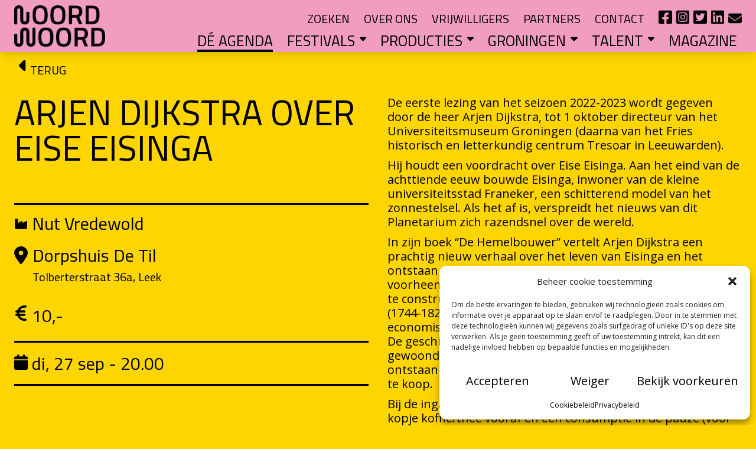

--- FILE ---
content_type: text/html; charset=UTF-8
request_url: https://noordwoord.nl/agenda/arjen-dijkstra-over-eise-eisinga/
body_size: 32298
content:
<!doctype html>
<html lang="nl-NL">
  <head>
    <meta charset="utf-8">
    <meta name="viewport" content="width=device-width, initial-scale=1">
    <meta name="theme-color" content="" />
    <meta name='robots' content='index, follow, max-image-preview:large, max-snippet:-1, max-video-preview:-1' />
	<style>img:is([sizes="auto" i], [sizes^="auto," i]) { contain-intrinsic-size: 3000px 1500px }</style>
	
	<!-- This site is optimized with the Yoast SEO plugin v26.0 - https://yoast.com/wordpress/plugins/seo/ -->
	<title>Arjen Dijkstra over Eise Eisinga - NOORDWOORD</title>
	<link rel="canonical" href="https://noordwoord.nl/agenda/arjen-dijkstra-over-eise-eisinga/" />
	<meta property="og:locale" content="nl_NL" />
	<meta property="og:type" content="article" />
	<meta property="og:title" content="Arjen Dijkstra over Eise Eisinga - NOORDWOORD" />
	<meta property="og:description" content="De eerste lezing van het seizoen 2022-2023 wordt gegeven door de heer Arjen Dijkstra, tot 1 oktober directeur van het Universiteitsmuseum Groningen (daarna van het Fries historisch en letterkundig centrum Tresoar in Leeuwarden). Hij houdt&nbsp;een voordracht over Eise Eisinga. Aan het eind van de achttiende eeuw bouwde Eisinga, inwoner van de kleine universiteitsstad Franeker, een [&hellip;]" />
	<meta property="og:url" content="https://noordwoord.nl/agenda/arjen-dijkstra-over-eise-eisinga/" />
	<meta property="og:site_name" content="NOORDWOORD" />
	<meta property="article:modified_time" content="2022-09-20T11:37:36+00:00" />
	<meta name="twitter:card" content="summary_large_image" />
	<meta name="twitter:label1" content="Geschatte leestijd" />
	<meta name="twitter:data1" content="1 minuut" />
	<script type="application/ld+json" class="yoast-schema-graph">{"@context":"https://schema.org","@graph":[{"@type":"WebPage","@id":"https://noordwoord.nl/agenda/arjen-dijkstra-over-eise-eisinga/","url":"https://noordwoord.nl/agenda/arjen-dijkstra-over-eise-eisinga/","name":"Arjen Dijkstra over Eise Eisinga - NOORDWOORD","isPartOf":{"@id":"https://noordwoord.nl/#website"},"datePublished":"2022-09-20T11:37:35+00:00","dateModified":"2022-09-20T11:37:36+00:00","breadcrumb":{"@id":"https://noordwoord.nl/agenda/arjen-dijkstra-over-eise-eisinga/#breadcrumb"},"inLanguage":"nl-NL","potentialAction":[{"@type":"ReadAction","target":["https://noordwoord.nl/agenda/arjen-dijkstra-over-eise-eisinga/"]}]},{"@type":"BreadcrumbList","@id":"https://noordwoord.nl/agenda/arjen-dijkstra-over-eise-eisinga/#breadcrumb","itemListElement":[{"@type":"ListItem","position":1,"name":"Home","item":"https://noordwoord.nl/"},{"@type":"ListItem","position":2,"name":"Arjen Dijkstra over Eise Eisinga"}]},{"@type":"WebSite","@id":"https://noordwoord.nl/#website","url":"https://noordwoord.nl/","name":"NOORDWOORD","description":"Literatuur verrijkt je leven","potentialAction":[{"@type":"SearchAction","target":{"@type":"EntryPoint","urlTemplate":"https://noordwoord.nl/?s={search_term_string}"},"query-input":{"@type":"PropertyValueSpecification","valueRequired":true,"valueName":"search_term_string"}}],"inLanguage":"nl-NL"}]}</script>
	<!-- / Yoast SEO plugin. -->


<link rel='stylesheet' id='wp-block-library-css' href='https://noordwoord.nl/wp-includes/css/dist/block-library/style.min.css?ver=6.8.3' media='all' />
<style id='global-styles-inline-css'>
:root{--wp--preset--aspect-ratio--square: 1;--wp--preset--aspect-ratio--4-3: 4/3;--wp--preset--aspect-ratio--3-4: 3/4;--wp--preset--aspect-ratio--3-2: 3/2;--wp--preset--aspect-ratio--2-3: 2/3;--wp--preset--aspect-ratio--16-9: 16/9;--wp--preset--aspect-ratio--9-16: 9/16;--wp--preset--color--black: #000;--wp--preset--color--cyan-bluish-gray: #abb8c3;--wp--preset--color--white: #fff;--wp--preset--color--pale-pink: #f78da7;--wp--preset--color--vivid-red: #cf2e2e;--wp--preset--color--luminous-vivid-orange: #ff6900;--wp--preset--color--luminous-vivid-amber: #fcb900;--wp--preset--color--light-green-cyan: #7bdcb5;--wp--preset--color--vivid-green-cyan: #00d084;--wp--preset--color--pale-cyan-blue: #8ed1fc;--wp--preset--color--vivid-cyan-blue: #0693e3;--wp--preset--color--vivid-purple: #9b51e0;--wp--preset--color--inherit: inherit;--wp--preset--color--current: currentcolor;--wp--preset--color--transparent: transparent;--wp--preset--color--slate-50: #f8fafc;--wp--preset--color--slate-100: #f1f5f9;--wp--preset--color--slate-200: #e2e8f0;--wp--preset--color--slate-300: #cbd5e1;--wp--preset--color--slate-400: #94a3b8;--wp--preset--color--slate-500: #64748b;--wp--preset--color--slate-600: #475569;--wp--preset--color--slate-700: #334155;--wp--preset--color--slate-800: #1e293b;--wp--preset--color--slate-900: #0f172a;--wp--preset--color--slate-950: #020617;--wp--preset--color--gray-50: #f9fafb;--wp--preset--color--gray-100: #f3f4f6;--wp--preset--color--gray-200: #e5e7eb;--wp--preset--color--gray-300: #d1d5db;--wp--preset--color--gray-400: #9ca3af;--wp--preset--color--gray-500: #6b7280;--wp--preset--color--gray-600: #4b5563;--wp--preset--color--gray-700: #374151;--wp--preset--color--gray-800: #1f2937;--wp--preset--color--gray-900: #111827;--wp--preset--color--gray-950: #030712;--wp--preset--color--zinc-50: #fafafa;--wp--preset--color--zinc-100: #f4f4f5;--wp--preset--color--zinc-200: #e4e4e7;--wp--preset--color--zinc-300: #d4d4d8;--wp--preset--color--zinc-400: #a1a1aa;--wp--preset--color--zinc-500: #71717a;--wp--preset--color--zinc-600: #52525b;--wp--preset--color--zinc-700: #3f3f46;--wp--preset--color--zinc-800: #27272a;--wp--preset--color--zinc-900: #18181b;--wp--preset--color--zinc-950: #09090b;--wp--preset--color--neutral-50: #fafafa;--wp--preset--color--neutral-100: #f5f5f5;--wp--preset--color--neutral-200: #e5e5e5;--wp--preset--color--neutral-300: #d4d4d4;--wp--preset--color--neutral-400: #a3a3a3;--wp--preset--color--neutral-500: #737373;--wp--preset--color--neutral-600: #525252;--wp--preset--color--neutral-700: #404040;--wp--preset--color--neutral-800: #262626;--wp--preset--color--neutral-900: #171717;--wp--preset--color--neutral-950: #0a0a0a;--wp--preset--color--stone-50: #fafaf9;--wp--preset--color--stone-100: #f5f5f4;--wp--preset--color--stone-200: #e7e5e4;--wp--preset--color--stone-300: #d6d3d1;--wp--preset--color--stone-400: #a8a29e;--wp--preset--color--stone-500: #78716c;--wp--preset--color--stone-600: #57534e;--wp--preset--color--stone-700: #44403c;--wp--preset--color--stone-800: #292524;--wp--preset--color--stone-900: #1c1917;--wp--preset--color--stone-950: #0c0a09;--wp--preset--color--red-50: #fef2f2;--wp--preset--color--red-100: #fee2e2;--wp--preset--color--red-200: #fecaca;--wp--preset--color--red-300: #fca5a5;--wp--preset--color--red-400: #f87171;--wp--preset--color--red-500: #ef4444;--wp--preset--color--red-600: #dc2626;--wp--preset--color--red-700: #b91c1c;--wp--preset--color--red-800: #991b1b;--wp--preset--color--red-900: #7f1d1d;--wp--preset--color--red-950: #450a0a;--wp--preset--color--orange-50: #fff7ed;--wp--preset--color--orange-100: #ffedd5;--wp--preset--color--orange-200: #fed7aa;--wp--preset--color--orange-300: #fdba74;--wp--preset--color--orange-400: #fb923c;--wp--preset--color--orange-500: #f97316;--wp--preset--color--orange-600: #ea580c;--wp--preset--color--orange-700: #c2410c;--wp--preset--color--orange-800: #9a3412;--wp--preset--color--orange-900: #7c2d12;--wp--preset--color--orange-950: #431407;--wp--preset--color--amber-50: #fffbeb;--wp--preset--color--amber-100: #fef3c7;--wp--preset--color--amber-200: #fde68a;--wp--preset--color--amber-300: #fcd34d;--wp--preset--color--amber-400: #fbbf24;--wp--preset--color--amber-500: #f59e0b;--wp--preset--color--amber-600: #d97706;--wp--preset--color--amber-700: #b45309;--wp--preset--color--amber-800: #92400e;--wp--preset--color--amber-900: #78350f;--wp--preset--color--amber-950: #451a03;--wp--preset--color--yellow-50: #fefce8;--wp--preset--color--yellow-100: #fef9c3;--wp--preset--color--yellow-200: #fef08a;--wp--preset--color--yellow-300: #fde047;--wp--preset--color--yellow-400: #facc15;--wp--preset--color--yellow-500: #eab308;--wp--preset--color--yellow-600: #ca8a04;--wp--preset--color--yellow-700: #a16207;--wp--preset--color--yellow-800: #854d0e;--wp--preset--color--yellow-900: #713f12;--wp--preset--color--yellow-950: #422006;--wp--preset--color--lime-50: #f7fee7;--wp--preset--color--lime-100: #ecfccb;--wp--preset--color--lime-200: #d9f99d;--wp--preset--color--lime-300: #bef264;--wp--preset--color--lime-400: #a3e635;--wp--preset--color--lime-500: #84cc16;--wp--preset--color--lime-600: #65a30d;--wp--preset--color--lime-700: #4d7c0f;--wp--preset--color--lime-800: #3f6212;--wp--preset--color--lime-900: #365314;--wp--preset--color--lime-950: #1a2e05;--wp--preset--color--green-50: #f0fdf4;--wp--preset--color--green-100: #dcfce7;--wp--preset--color--green-200: #bbf7d0;--wp--preset--color--green-300: #86efac;--wp--preset--color--green-400: #4ade80;--wp--preset--color--green-500: #22c55e;--wp--preset--color--green-600: #16a34a;--wp--preset--color--green-700: #15803d;--wp--preset--color--green-800: #166534;--wp--preset--color--green-900: #14532d;--wp--preset--color--green-950: #052e16;--wp--preset--color--emerald-50: #ecfdf5;--wp--preset--color--emerald-100: #d1fae5;--wp--preset--color--emerald-200: #a7f3d0;--wp--preset--color--emerald-300: #6ee7b7;--wp--preset--color--emerald-400: #34d399;--wp--preset--color--emerald-500: #10b981;--wp--preset--color--emerald-600: #059669;--wp--preset--color--emerald-700: #047857;--wp--preset--color--emerald-800: #065f46;--wp--preset--color--emerald-900: #064e3b;--wp--preset--color--emerald-950: #022c22;--wp--preset--color--teal-50: #f0fdfa;--wp--preset--color--teal-100: #ccfbf1;--wp--preset--color--teal-200: #99f6e4;--wp--preset--color--teal-300: #5eead4;--wp--preset--color--teal-400: #2dd4bf;--wp--preset--color--teal-500: #14b8a6;--wp--preset--color--teal-600: #0d9488;--wp--preset--color--teal-700: #0f766e;--wp--preset--color--teal-800: #115e59;--wp--preset--color--teal-900: #134e4a;--wp--preset--color--teal-950: #042f2e;--wp--preset--color--cyan-50: #ecfeff;--wp--preset--color--cyan-100: #cffafe;--wp--preset--color--cyan-200: #a5f3fc;--wp--preset--color--cyan-300: #67e8f9;--wp--preset--color--cyan-400: #22d3ee;--wp--preset--color--cyan-500: #06b6d4;--wp--preset--color--cyan-600: #0891b2;--wp--preset--color--cyan-700: #0e7490;--wp--preset--color--cyan-800: #155e75;--wp--preset--color--cyan-900: #164e63;--wp--preset--color--cyan-950: #083344;--wp--preset--color--sky-50: #f0f9ff;--wp--preset--color--sky-100: #e0f2fe;--wp--preset--color--sky-200: #bae6fd;--wp--preset--color--sky-300: #7dd3fc;--wp--preset--color--sky-400: #38bdf8;--wp--preset--color--sky-500: #0ea5e9;--wp--preset--color--sky-600: #0284c7;--wp--preset--color--sky-700: #0369a1;--wp--preset--color--sky-800: #075985;--wp--preset--color--sky-900: #0c4a6e;--wp--preset--color--sky-950: #082f49;--wp--preset--color--blue-50: #eff6ff;--wp--preset--color--blue-100: #dbeafe;--wp--preset--color--blue-200: #bfdbfe;--wp--preset--color--blue-300: #93c5fd;--wp--preset--color--blue-400: #60a5fa;--wp--preset--color--blue-500: #3b82f6;--wp--preset--color--blue-600: #2563eb;--wp--preset--color--blue-700: #1d4ed8;--wp--preset--color--blue-800: #1e40af;--wp--preset--color--blue-900: #1e3a8a;--wp--preset--color--blue-950: #172554;--wp--preset--color--indigo-50: #eef2ff;--wp--preset--color--indigo-100: #e0e7ff;--wp--preset--color--indigo-200: #c7d2fe;--wp--preset--color--indigo-300: #a5b4fc;--wp--preset--color--indigo-400: #818cf8;--wp--preset--color--indigo-500: #6366f1;--wp--preset--color--indigo-600: #4f46e5;--wp--preset--color--indigo-700: #4338ca;--wp--preset--color--indigo-800: #3730a3;--wp--preset--color--indigo-900: #312e81;--wp--preset--color--indigo-950: #1e1b4b;--wp--preset--color--violet-50: #f5f3ff;--wp--preset--color--violet-100: #ede9fe;--wp--preset--color--violet-200: #ddd6fe;--wp--preset--color--violet-300: #c4b5fd;--wp--preset--color--violet-400: #a78bfa;--wp--preset--color--violet-500: #8b5cf6;--wp--preset--color--violet-600: #7c3aed;--wp--preset--color--violet-700: #6d28d9;--wp--preset--color--violet-800: #5b21b6;--wp--preset--color--violet-900: #4c1d95;--wp--preset--color--violet-950: #2e1065;--wp--preset--color--purple-50: #faf5ff;--wp--preset--color--purple-100: #f3e8ff;--wp--preset--color--purple-200: #e9d5ff;--wp--preset--color--purple-300: #d8b4fe;--wp--preset--color--purple-400: #c084fc;--wp--preset--color--purple-500: #a855f7;--wp--preset--color--purple-600: #9333ea;--wp--preset--color--purple-700: #7e22ce;--wp--preset--color--purple-800: #6b21a8;--wp--preset--color--purple-900: #581c87;--wp--preset--color--purple-950: #3b0764;--wp--preset--color--fuchsia-50: #fdf4ff;--wp--preset--color--fuchsia-100: #fae8ff;--wp--preset--color--fuchsia-200: #f5d0fe;--wp--preset--color--fuchsia-300: #f0abfc;--wp--preset--color--fuchsia-400: #e879f9;--wp--preset--color--fuchsia-500: #d946ef;--wp--preset--color--fuchsia-600: #c026d3;--wp--preset--color--fuchsia-700: #a21caf;--wp--preset--color--fuchsia-800: #86198f;--wp--preset--color--fuchsia-900: #701a75;--wp--preset--color--fuchsia-950: #4a044e;--wp--preset--color--pink-50: #fdf2f8;--wp--preset--color--pink-100: #fce7f3;--wp--preset--color--pink-200: #fbcfe8;--wp--preset--color--pink-300: #f9a8d4;--wp--preset--color--pink-400: #f472b6;--wp--preset--color--pink-500: #ec4899;--wp--preset--color--pink-600: #db2777;--wp--preset--color--pink-700: #be185d;--wp--preset--color--pink-800: #9d174d;--wp--preset--color--pink-900: #831843;--wp--preset--color--pink-950: #500724;--wp--preset--color--rose-50: #fff1f2;--wp--preset--color--rose-100: #ffe4e6;--wp--preset--color--rose-200: #fecdd3;--wp--preset--color--rose-300: #fda4af;--wp--preset--color--rose-400: #fb7185;--wp--preset--color--rose-500: #f43f5e;--wp--preset--color--rose-600: #e11d48;--wp--preset--color--rose-700: #be123c;--wp--preset--color--rose-800: #9f1239;--wp--preset--color--rose-900: #881337;--wp--preset--color--rose-950: #4c0519;--wp--preset--gradient--vivid-cyan-blue-to-vivid-purple: linear-gradient(135deg,rgba(6,147,227,1) 0%,rgb(155,81,224) 100%);--wp--preset--gradient--light-green-cyan-to-vivid-green-cyan: linear-gradient(135deg,rgb(122,220,180) 0%,rgb(0,208,130) 100%);--wp--preset--gradient--luminous-vivid-amber-to-luminous-vivid-orange: linear-gradient(135deg,rgba(252,185,0,1) 0%,rgba(255,105,0,1) 100%);--wp--preset--gradient--luminous-vivid-orange-to-vivid-red: linear-gradient(135deg,rgba(255,105,0,1) 0%,rgb(207,46,46) 100%);--wp--preset--gradient--very-light-gray-to-cyan-bluish-gray: linear-gradient(135deg,rgb(238,238,238) 0%,rgb(169,184,195) 100%);--wp--preset--gradient--cool-to-warm-spectrum: linear-gradient(135deg,rgb(74,234,220) 0%,rgb(151,120,209) 20%,rgb(207,42,186) 40%,rgb(238,44,130) 60%,rgb(251,105,98) 80%,rgb(254,248,76) 100%);--wp--preset--gradient--blush-light-purple: linear-gradient(135deg,rgb(255,206,236) 0%,rgb(152,150,240) 100%);--wp--preset--gradient--blush-bordeaux: linear-gradient(135deg,rgb(254,205,165) 0%,rgb(254,45,45) 50%,rgb(107,0,62) 100%);--wp--preset--gradient--luminous-dusk: linear-gradient(135deg,rgb(255,203,112) 0%,rgb(199,81,192) 50%,rgb(65,88,208) 100%);--wp--preset--gradient--pale-ocean: linear-gradient(135deg,rgb(255,245,203) 0%,rgb(182,227,212) 50%,rgb(51,167,181) 100%);--wp--preset--gradient--electric-grass: linear-gradient(135deg,rgb(202,248,128) 0%,rgb(113,206,126) 100%);--wp--preset--gradient--midnight: linear-gradient(135deg,rgb(2,3,129) 0%,rgb(40,116,252) 100%);--wp--preset--font-size--small: 13px;--wp--preset--font-size--medium: 20px;--wp--preset--font-size--large: 36px;--wp--preset--font-size--x-large: 42px;--wp--preset--font-size--xs: 0.75rem;--wp--preset--font-size--sm: 0.875rem;--wp--preset--font-size--base: 1rem;--wp--preset--font-size--lg: 1.125rem;--wp--preset--font-size--xl: 1.25rem;--wp--preset--font-size--2-xl: 1.5rem;--wp--preset--font-size--3-xl: 1.875rem;--wp--preset--font-size--4-xl: 2.25rem;--wp--preset--font-size--5-xl: 3rem;--wp--preset--font-size--6-xl: 3.75rem;--wp--preset--font-size--7-xl: 4.5rem;--wp--preset--font-size--8-xl: 6rem;--wp--preset--font-size--9-xl: 8rem;--wp--preset--font-family--sans: ui-sans-serif,system-ui,-apple-system,BlinkMacSystemFont,"Segoe UI",Roboto,"Helvetica Neue",Arial,"Noto Sans",sans-serif,"Apple Color Emoji","Segoe UI Emoji","Segoe UI Symbol","Noto Color Emoji";--wp--preset--font-family--serif: ui-serif,Georgia,Cambria,"Times New Roman",Times,serif;--wp--preset--font-family--mono: ui-monospace,SFMono-Regular,Menlo,Monaco,Consolas,"Liberation Mono","Courier New",monospace;--wp--preset--font-family--oxanium: Oxanium, sans-serif;--wp--preset--spacing--20: 0.44rem;--wp--preset--spacing--30: 0.67rem;--wp--preset--spacing--40: 1rem;--wp--preset--spacing--50: 1.5rem;--wp--preset--spacing--60: 2.25rem;--wp--preset--spacing--70: 3.38rem;--wp--preset--spacing--80: 5.06rem;--wp--preset--shadow--natural: 6px 6px 9px rgba(0, 0, 0, 0.2);--wp--preset--shadow--deep: 12px 12px 50px rgba(0, 0, 0, 0.4);--wp--preset--shadow--sharp: 6px 6px 0px rgba(0, 0, 0, 0.2);--wp--preset--shadow--outlined: 6px 6px 0px -3px rgba(255, 255, 255, 1), 6px 6px rgba(0, 0, 0, 1);--wp--preset--shadow--crisp: 6px 6px 0px rgba(0, 0, 0, 1);}:where(body) { margin: 0; }.wp-site-blocks > .alignleft { float: left; margin-right: 2em; }.wp-site-blocks > .alignright { float: right; margin-left: 2em; }.wp-site-blocks > .aligncenter { justify-content: center; margin-left: auto; margin-right: auto; }:where(.is-layout-flex){gap: 0.5em;}:where(.is-layout-grid){gap: 0.5em;}.is-layout-flow > .alignleft{float: left;margin-inline-start: 0;margin-inline-end: 2em;}.is-layout-flow > .alignright{float: right;margin-inline-start: 2em;margin-inline-end: 0;}.is-layout-flow > .aligncenter{margin-left: auto !important;margin-right: auto !important;}.is-layout-constrained > .alignleft{float: left;margin-inline-start: 0;margin-inline-end: 2em;}.is-layout-constrained > .alignright{float: right;margin-inline-start: 2em;margin-inline-end: 0;}.is-layout-constrained > .aligncenter{margin-left: auto !important;margin-right: auto !important;}.is-layout-constrained > :where(:not(.alignleft):not(.alignright):not(.alignfull)){margin-left: auto !important;margin-right: auto !important;}body .is-layout-flex{display: flex;}.is-layout-flex{flex-wrap: wrap;align-items: center;}.is-layout-flex > :is(*, div){margin: 0;}body .is-layout-grid{display: grid;}.is-layout-grid > :is(*, div){margin: 0;}body{padding-top: 0px;padding-right: 0px;padding-bottom: 0px;padding-left: 0px;}a:where(:not(.wp-element-button)){text-decoration: underline;}:root :where(.wp-element-button, .wp-block-button__link){background-color: #32373c;border-width: 0;color: #fff;font-family: inherit;font-size: inherit;line-height: inherit;padding: calc(0.667em + 2px) calc(1.333em + 2px);text-decoration: none;}.has-black-color{color: var(--wp--preset--color--black) !important;}.has-cyan-bluish-gray-color{color: var(--wp--preset--color--cyan-bluish-gray) !important;}.has-white-color{color: var(--wp--preset--color--white) !important;}.has-pale-pink-color{color: var(--wp--preset--color--pale-pink) !important;}.has-vivid-red-color{color: var(--wp--preset--color--vivid-red) !important;}.has-luminous-vivid-orange-color{color: var(--wp--preset--color--luminous-vivid-orange) !important;}.has-luminous-vivid-amber-color{color: var(--wp--preset--color--luminous-vivid-amber) !important;}.has-light-green-cyan-color{color: var(--wp--preset--color--light-green-cyan) !important;}.has-vivid-green-cyan-color{color: var(--wp--preset--color--vivid-green-cyan) !important;}.has-pale-cyan-blue-color{color: var(--wp--preset--color--pale-cyan-blue) !important;}.has-vivid-cyan-blue-color{color: var(--wp--preset--color--vivid-cyan-blue) !important;}.has-vivid-purple-color{color: var(--wp--preset--color--vivid-purple) !important;}.has-inherit-color{color: var(--wp--preset--color--inherit) !important;}.has-current-color{color: var(--wp--preset--color--current) !important;}.has-transparent-color{color: var(--wp--preset--color--transparent) !important;}.has-slate-50-color{color: var(--wp--preset--color--slate-50) !important;}.has-slate-100-color{color: var(--wp--preset--color--slate-100) !important;}.has-slate-200-color{color: var(--wp--preset--color--slate-200) !important;}.has-slate-300-color{color: var(--wp--preset--color--slate-300) !important;}.has-slate-400-color{color: var(--wp--preset--color--slate-400) !important;}.has-slate-500-color{color: var(--wp--preset--color--slate-500) !important;}.has-slate-600-color{color: var(--wp--preset--color--slate-600) !important;}.has-slate-700-color{color: var(--wp--preset--color--slate-700) !important;}.has-slate-800-color{color: var(--wp--preset--color--slate-800) !important;}.has-slate-900-color{color: var(--wp--preset--color--slate-900) !important;}.has-slate-950-color{color: var(--wp--preset--color--slate-950) !important;}.has-gray-50-color{color: var(--wp--preset--color--gray-50) !important;}.has-gray-100-color{color: var(--wp--preset--color--gray-100) !important;}.has-gray-200-color{color: var(--wp--preset--color--gray-200) !important;}.has-gray-300-color{color: var(--wp--preset--color--gray-300) !important;}.has-gray-400-color{color: var(--wp--preset--color--gray-400) !important;}.has-gray-500-color{color: var(--wp--preset--color--gray-500) !important;}.has-gray-600-color{color: var(--wp--preset--color--gray-600) !important;}.has-gray-700-color{color: var(--wp--preset--color--gray-700) !important;}.has-gray-800-color{color: var(--wp--preset--color--gray-800) !important;}.has-gray-900-color{color: var(--wp--preset--color--gray-900) !important;}.has-gray-950-color{color: var(--wp--preset--color--gray-950) !important;}.has-zinc-50-color{color: var(--wp--preset--color--zinc-50) !important;}.has-zinc-100-color{color: var(--wp--preset--color--zinc-100) !important;}.has-zinc-200-color{color: var(--wp--preset--color--zinc-200) !important;}.has-zinc-300-color{color: var(--wp--preset--color--zinc-300) !important;}.has-zinc-400-color{color: var(--wp--preset--color--zinc-400) !important;}.has-zinc-500-color{color: var(--wp--preset--color--zinc-500) !important;}.has-zinc-600-color{color: var(--wp--preset--color--zinc-600) !important;}.has-zinc-700-color{color: var(--wp--preset--color--zinc-700) !important;}.has-zinc-800-color{color: var(--wp--preset--color--zinc-800) !important;}.has-zinc-900-color{color: var(--wp--preset--color--zinc-900) !important;}.has-zinc-950-color{color: var(--wp--preset--color--zinc-950) !important;}.has-neutral-50-color{color: var(--wp--preset--color--neutral-50) !important;}.has-neutral-100-color{color: var(--wp--preset--color--neutral-100) !important;}.has-neutral-200-color{color: var(--wp--preset--color--neutral-200) !important;}.has-neutral-300-color{color: var(--wp--preset--color--neutral-300) !important;}.has-neutral-400-color{color: var(--wp--preset--color--neutral-400) !important;}.has-neutral-500-color{color: var(--wp--preset--color--neutral-500) !important;}.has-neutral-600-color{color: var(--wp--preset--color--neutral-600) !important;}.has-neutral-700-color{color: var(--wp--preset--color--neutral-700) !important;}.has-neutral-800-color{color: var(--wp--preset--color--neutral-800) !important;}.has-neutral-900-color{color: var(--wp--preset--color--neutral-900) !important;}.has-neutral-950-color{color: var(--wp--preset--color--neutral-950) !important;}.has-stone-50-color{color: var(--wp--preset--color--stone-50) !important;}.has-stone-100-color{color: var(--wp--preset--color--stone-100) !important;}.has-stone-200-color{color: var(--wp--preset--color--stone-200) !important;}.has-stone-300-color{color: var(--wp--preset--color--stone-300) !important;}.has-stone-400-color{color: var(--wp--preset--color--stone-400) !important;}.has-stone-500-color{color: var(--wp--preset--color--stone-500) !important;}.has-stone-600-color{color: var(--wp--preset--color--stone-600) !important;}.has-stone-700-color{color: var(--wp--preset--color--stone-700) !important;}.has-stone-800-color{color: var(--wp--preset--color--stone-800) !important;}.has-stone-900-color{color: var(--wp--preset--color--stone-900) !important;}.has-stone-950-color{color: var(--wp--preset--color--stone-950) !important;}.has-red-50-color{color: var(--wp--preset--color--red-50) !important;}.has-red-100-color{color: var(--wp--preset--color--red-100) !important;}.has-red-200-color{color: var(--wp--preset--color--red-200) !important;}.has-red-300-color{color: var(--wp--preset--color--red-300) !important;}.has-red-400-color{color: var(--wp--preset--color--red-400) !important;}.has-red-500-color{color: var(--wp--preset--color--red-500) !important;}.has-red-600-color{color: var(--wp--preset--color--red-600) !important;}.has-red-700-color{color: var(--wp--preset--color--red-700) !important;}.has-red-800-color{color: var(--wp--preset--color--red-800) !important;}.has-red-900-color{color: var(--wp--preset--color--red-900) !important;}.has-red-950-color{color: var(--wp--preset--color--red-950) !important;}.has-orange-50-color{color: var(--wp--preset--color--orange-50) !important;}.has-orange-100-color{color: var(--wp--preset--color--orange-100) !important;}.has-orange-200-color{color: var(--wp--preset--color--orange-200) !important;}.has-orange-300-color{color: var(--wp--preset--color--orange-300) !important;}.has-orange-400-color{color: var(--wp--preset--color--orange-400) !important;}.has-orange-500-color{color: var(--wp--preset--color--orange-500) !important;}.has-orange-600-color{color: var(--wp--preset--color--orange-600) !important;}.has-orange-700-color{color: var(--wp--preset--color--orange-700) !important;}.has-orange-800-color{color: var(--wp--preset--color--orange-800) !important;}.has-orange-900-color{color: var(--wp--preset--color--orange-900) !important;}.has-orange-950-color{color: var(--wp--preset--color--orange-950) !important;}.has-amber-50-color{color: var(--wp--preset--color--amber-50) !important;}.has-amber-100-color{color: var(--wp--preset--color--amber-100) !important;}.has-amber-200-color{color: var(--wp--preset--color--amber-200) !important;}.has-amber-300-color{color: var(--wp--preset--color--amber-300) !important;}.has-amber-400-color{color: var(--wp--preset--color--amber-400) !important;}.has-amber-500-color{color: var(--wp--preset--color--amber-500) !important;}.has-amber-600-color{color: var(--wp--preset--color--amber-600) !important;}.has-amber-700-color{color: var(--wp--preset--color--amber-700) !important;}.has-amber-800-color{color: var(--wp--preset--color--amber-800) !important;}.has-amber-900-color{color: var(--wp--preset--color--amber-900) !important;}.has-amber-950-color{color: var(--wp--preset--color--amber-950) !important;}.has-yellow-50-color{color: var(--wp--preset--color--yellow-50) !important;}.has-yellow-100-color{color: var(--wp--preset--color--yellow-100) !important;}.has-yellow-200-color{color: var(--wp--preset--color--yellow-200) !important;}.has-yellow-300-color{color: var(--wp--preset--color--yellow-300) !important;}.has-yellow-400-color{color: var(--wp--preset--color--yellow-400) !important;}.has-yellow-500-color{color: var(--wp--preset--color--yellow-500) !important;}.has-yellow-600-color{color: var(--wp--preset--color--yellow-600) !important;}.has-yellow-700-color{color: var(--wp--preset--color--yellow-700) !important;}.has-yellow-800-color{color: var(--wp--preset--color--yellow-800) !important;}.has-yellow-900-color{color: var(--wp--preset--color--yellow-900) !important;}.has-yellow-950-color{color: var(--wp--preset--color--yellow-950) !important;}.has-lime-50-color{color: var(--wp--preset--color--lime-50) !important;}.has-lime-100-color{color: var(--wp--preset--color--lime-100) !important;}.has-lime-200-color{color: var(--wp--preset--color--lime-200) !important;}.has-lime-300-color{color: var(--wp--preset--color--lime-300) !important;}.has-lime-400-color{color: var(--wp--preset--color--lime-400) !important;}.has-lime-500-color{color: var(--wp--preset--color--lime-500) !important;}.has-lime-600-color{color: var(--wp--preset--color--lime-600) !important;}.has-lime-700-color{color: var(--wp--preset--color--lime-700) !important;}.has-lime-800-color{color: var(--wp--preset--color--lime-800) !important;}.has-lime-900-color{color: var(--wp--preset--color--lime-900) !important;}.has-lime-950-color{color: var(--wp--preset--color--lime-950) !important;}.has-green-50-color{color: var(--wp--preset--color--green-50) !important;}.has-green-100-color{color: var(--wp--preset--color--green-100) !important;}.has-green-200-color{color: var(--wp--preset--color--green-200) !important;}.has-green-300-color{color: var(--wp--preset--color--green-300) !important;}.has-green-400-color{color: var(--wp--preset--color--green-400) !important;}.has-green-500-color{color: var(--wp--preset--color--green-500) !important;}.has-green-600-color{color: var(--wp--preset--color--green-600) !important;}.has-green-700-color{color: var(--wp--preset--color--green-700) !important;}.has-green-800-color{color: var(--wp--preset--color--green-800) !important;}.has-green-900-color{color: var(--wp--preset--color--green-900) !important;}.has-green-950-color{color: var(--wp--preset--color--green-950) !important;}.has-emerald-50-color{color: var(--wp--preset--color--emerald-50) !important;}.has-emerald-100-color{color: var(--wp--preset--color--emerald-100) !important;}.has-emerald-200-color{color: var(--wp--preset--color--emerald-200) !important;}.has-emerald-300-color{color: var(--wp--preset--color--emerald-300) !important;}.has-emerald-400-color{color: var(--wp--preset--color--emerald-400) !important;}.has-emerald-500-color{color: var(--wp--preset--color--emerald-500) !important;}.has-emerald-600-color{color: var(--wp--preset--color--emerald-600) !important;}.has-emerald-700-color{color: var(--wp--preset--color--emerald-700) !important;}.has-emerald-800-color{color: var(--wp--preset--color--emerald-800) !important;}.has-emerald-900-color{color: var(--wp--preset--color--emerald-900) !important;}.has-emerald-950-color{color: var(--wp--preset--color--emerald-950) !important;}.has-teal-50-color{color: var(--wp--preset--color--teal-50) !important;}.has-teal-100-color{color: var(--wp--preset--color--teal-100) !important;}.has-teal-200-color{color: var(--wp--preset--color--teal-200) !important;}.has-teal-300-color{color: var(--wp--preset--color--teal-300) !important;}.has-teal-400-color{color: var(--wp--preset--color--teal-400) !important;}.has-teal-500-color{color: var(--wp--preset--color--teal-500) !important;}.has-teal-600-color{color: var(--wp--preset--color--teal-600) !important;}.has-teal-700-color{color: var(--wp--preset--color--teal-700) !important;}.has-teal-800-color{color: var(--wp--preset--color--teal-800) !important;}.has-teal-900-color{color: var(--wp--preset--color--teal-900) !important;}.has-teal-950-color{color: var(--wp--preset--color--teal-950) !important;}.has-cyan-50-color{color: var(--wp--preset--color--cyan-50) !important;}.has-cyan-100-color{color: var(--wp--preset--color--cyan-100) !important;}.has-cyan-200-color{color: var(--wp--preset--color--cyan-200) !important;}.has-cyan-300-color{color: var(--wp--preset--color--cyan-300) !important;}.has-cyan-400-color{color: var(--wp--preset--color--cyan-400) !important;}.has-cyan-500-color{color: var(--wp--preset--color--cyan-500) !important;}.has-cyan-600-color{color: var(--wp--preset--color--cyan-600) !important;}.has-cyan-700-color{color: var(--wp--preset--color--cyan-700) !important;}.has-cyan-800-color{color: var(--wp--preset--color--cyan-800) !important;}.has-cyan-900-color{color: var(--wp--preset--color--cyan-900) !important;}.has-cyan-950-color{color: var(--wp--preset--color--cyan-950) !important;}.has-sky-50-color{color: var(--wp--preset--color--sky-50) !important;}.has-sky-100-color{color: var(--wp--preset--color--sky-100) !important;}.has-sky-200-color{color: var(--wp--preset--color--sky-200) !important;}.has-sky-300-color{color: var(--wp--preset--color--sky-300) !important;}.has-sky-400-color{color: var(--wp--preset--color--sky-400) !important;}.has-sky-500-color{color: var(--wp--preset--color--sky-500) !important;}.has-sky-600-color{color: var(--wp--preset--color--sky-600) !important;}.has-sky-700-color{color: var(--wp--preset--color--sky-700) !important;}.has-sky-800-color{color: var(--wp--preset--color--sky-800) !important;}.has-sky-900-color{color: var(--wp--preset--color--sky-900) !important;}.has-sky-950-color{color: var(--wp--preset--color--sky-950) !important;}.has-blue-50-color{color: var(--wp--preset--color--blue-50) !important;}.has-blue-100-color{color: var(--wp--preset--color--blue-100) !important;}.has-blue-200-color{color: var(--wp--preset--color--blue-200) !important;}.has-blue-300-color{color: var(--wp--preset--color--blue-300) !important;}.has-blue-400-color{color: var(--wp--preset--color--blue-400) !important;}.has-blue-500-color{color: var(--wp--preset--color--blue-500) !important;}.has-blue-600-color{color: var(--wp--preset--color--blue-600) !important;}.has-blue-700-color{color: var(--wp--preset--color--blue-700) !important;}.has-blue-800-color{color: var(--wp--preset--color--blue-800) !important;}.has-blue-900-color{color: var(--wp--preset--color--blue-900) !important;}.has-blue-950-color{color: var(--wp--preset--color--blue-950) !important;}.has-indigo-50-color{color: var(--wp--preset--color--indigo-50) !important;}.has-indigo-100-color{color: var(--wp--preset--color--indigo-100) !important;}.has-indigo-200-color{color: var(--wp--preset--color--indigo-200) !important;}.has-indigo-300-color{color: var(--wp--preset--color--indigo-300) !important;}.has-indigo-400-color{color: var(--wp--preset--color--indigo-400) !important;}.has-indigo-500-color{color: var(--wp--preset--color--indigo-500) !important;}.has-indigo-600-color{color: var(--wp--preset--color--indigo-600) !important;}.has-indigo-700-color{color: var(--wp--preset--color--indigo-700) !important;}.has-indigo-800-color{color: var(--wp--preset--color--indigo-800) !important;}.has-indigo-900-color{color: var(--wp--preset--color--indigo-900) !important;}.has-indigo-950-color{color: var(--wp--preset--color--indigo-950) !important;}.has-violet-50-color{color: var(--wp--preset--color--violet-50) !important;}.has-violet-100-color{color: var(--wp--preset--color--violet-100) !important;}.has-violet-200-color{color: var(--wp--preset--color--violet-200) !important;}.has-violet-300-color{color: var(--wp--preset--color--violet-300) !important;}.has-violet-400-color{color: var(--wp--preset--color--violet-400) !important;}.has-violet-500-color{color: var(--wp--preset--color--violet-500) !important;}.has-violet-600-color{color: var(--wp--preset--color--violet-600) !important;}.has-violet-700-color{color: var(--wp--preset--color--violet-700) !important;}.has-violet-800-color{color: var(--wp--preset--color--violet-800) !important;}.has-violet-900-color{color: var(--wp--preset--color--violet-900) !important;}.has-violet-950-color{color: var(--wp--preset--color--violet-950) !important;}.has-purple-50-color{color: var(--wp--preset--color--purple-50) !important;}.has-purple-100-color{color: var(--wp--preset--color--purple-100) !important;}.has-purple-200-color{color: var(--wp--preset--color--purple-200) !important;}.has-purple-300-color{color: var(--wp--preset--color--purple-300) !important;}.has-purple-400-color{color: var(--wp--preset--color--purple-400) !important;}.has-purple-500-color{color: var(--wp--preset--color--purple-500) !important;}.has-purple-600-color{color: var(--wp--preset--color--purple-600) !important;}.has-purple-700-color{color: var(--wp--preset--color--purple-700) !important;}.has-purple-800-color{color: var(--wp--preset--color--purple-800) !important;}.has-purple-900-color{color: var(--wp--preset--color--purple-900) !important;}.has-purple-950-color{color: var(--wp--preset--color--purple-950) !important;}.has-fuchsia-50-color{color: var(--wp--preset--color--fuchsia-50) !important;}.has-fuchsia-100-color{color: var(--wp--preset--color--fuchsia-100) !important;}.has-fuchsia-200-color{color: var(--wp--preset--color--fuchsia-200) !important;}.has-fuchsia-300-color{color: var(--wp--preset--color--fuchsia-300) !important;}.has-fuchsia-400-color{color: var(--wp--preset--color--fuchsia-400) !important;}.has-fuchsia-500-color{color: var(--wp--preset--color--fuchsia-500) !important;}.has-fuchsia-600-color{color: var(--wp--preset--color--fuchsia-600) !important;}.has-fuchsia-700-color{color: var(--wp--preset--color--fuchsia-700) !important;}.has-fuchsia-800-color{color: var(--wp--preset--color--fuchsia-800) !important;}.has-fuchsia-900-color{color: var(--wp--preset--color--fuchsia-900) !important;}.has-fuchsia-950-color{color: var(--wp--preset--color--fuchsia-950) !important;}.has-pink-50-color{color: var(--wp--preset--color--pink-50) !important;}.has-pink-100-color{color: var(--wp--preset--color--pink-100) !important;}.has-pink-200-color{color: var(--wp--preset--color--pink-200) !important;}.has-pink-300-color{color: var(--wp--preset--color--pink-300) !important;}.has-pink-400-color{color: var(--wp--preset--color--pink-400) !important;}.has-pink-500-color{color: var(--wp--preset--color--pink-500) !important;}.has-pink-600-color{color: var(--wp--preset--color--pink-600) !important;}.has-pink-700-color{color: var(--wp--preset--color--pink-700) !important;}.has-pink-800-color{color: var(--wp--preset--color--pink-800) !important;}.has-pink-900-color{color: var(--wp--preset--color--pink-900) !important;}.has-pink-950-color{color: var(--wp--preset--color--pink-950) !important;}.has-rose-50-color{color: var(--wp--preset--color--rose-50) !important;}.has-rose-100-color{color: var(--wp--preset--color--rose-100) !important;}.has-rose-200-color{color: var(--wp--preset--color--rose-200) !important;}.has-rose-300-color{color: var(--wp--preset--color--rose-300) !important;}.has-rose-400-color{color: var(--wp--preset--color--rose-400) !important;}.has-rose-500-color{color: var(--wp--preset--color--rose-500) !important;}.has-rose-600-color{color: var(--wp--preset--color--rose-600) !important;}.has-rose-700-color{color: var(--wp--preset--color--rose-700) !important;}.has-rose-800-color{color: var(--wp--preset--color--rose-800) !important;}.has-rose-900-color{color: var(--wp--preset--color--rose-900) !important;}.has-rose-950-color{color: var(--wp--preset--color--rose-950) !important;}.has-black-background-color{background-color: var(--wp--preset--color--black) !important;}.has-cyan-bluish-gray-background-color{background-color: var(--wp--preset--color--cyan-bluish-gray) !important;}.has-white-background-color{background-color: var(--wp--preset--color--white) !important;}.has-pale-pink-background-color{background-color: var(--wp--preset--color--pale-pink) !important;}.has-vivid-red-background-color{background-color: var(--wp--preset--color--vivid-red) !important;}.has-luminous-vivid-orange-background-color{background-color: var(--wp--preset--color--luminous-vivid-orange) !important;}.has-luminous-vivid-amber-background-color{background-color: var(--wp--preset--color--luminous-vivid-amber) !important;}.has-light-green-cyan-background-color{background-color: var(--wp--preset--color--light-green-cyan) !important;}.has-vivid-green-cyan-background-color{background-color: var(--wp--preset--color--vivid-green-cyan) !important;}.has-pale-cyan-blue-background-color{background-color: var(--wp--preset--color--pale-cyan-blue) !important;}.has-vivid-cyan-blue-background-color{background-color: var(--wp--preset--color--vivid-cyan-blue) !important;}.has-vivid-purple-background-color{background-color: var(--wp--preset--color--vivid-purple) !important;}.has-inherit-background-color{background-color: var(--wp--preset--color--inherit) !important;}.has-current-background-color{background-color: var(--wp--preset--color--current) !important;}.has-transparent-background-color{background-color: var(--wp--preset--color--transparent) !important;}.has-slate-50-background-color{background-color: var(--wp--preset--color--slate-50) !important;}.has-slate-100-background-color{background-color: var(--wp--preset--color--slate-100) !important;}.has-slate-200-background-color{background-color: var(--wp--preset--color--slate-200) !important;}.has-slate-300-background-color{background-color: var(--wp--preset--color--slate-300) !important;}.has-slate-400-background-color{background-color: var(--wp--preset--color--slate-400) !important;}.has-slate-500-background-color{background-color: var(--wp--preset--color--slate-500) !important;}.has-slate-600-background-color{background-color: var(--wp--preset--color--slate-600) !important;}.has-slate-700-background-color{background-color: var(--wp--preset--color--slate-700) !important;}.has-slate-800-background-color{background-color: var(--wp--preset--color--slate-800) !important;}.has-slate-900-background-color{background-color: var(--wp--preset--color--slate-900) !important;}.has-slate-950-background-color{background-color: var(--wp--preset--color--slate-950) !important;}.has-gray-50-background-color{background-color: var(--wp--preset--color--gray-50) !important;}.has-gray-100-background-color{background-color: var(--wp--preset--color--gray-100) !important;}.has-gray-200-background-color{background-color: var(--wp--preset--color--gray-200) !important;}.has-gray-300-background-color{background-color: var(--wp--preset--color--gray-300) !important;}.has-gray-400-background-color{background-color: var(--wp--preset--color--gray-400) !important;}.has-gray-500-background-color{background-color: var(--wp--preset--color--gray-500) !important;}.has-gray-600-background-color{background-color: var(--wp--preset--color--gray-600) !important;}.has-gray-700-background-color{background-color: var(--wp--preset--color--gray-700) !important;}.has-gray-800-background-color{background-color: var(--wp--preset--color--gray-800) !important;}.has-gray-900-background-color{background-color: var(--wp--preset--color--gray-900) !important;}.has-gray-950-background-color{background-color: var(--wp--preset--color--gray-950) !important;}.has-zinc-50-background-color{background-color: var(--wp--preset--color--zinc-50) !important;}.has-zinc-100-background-color{background-color: var(--wp--preset--color--zinc-100) !important;}.has-zinc-200-background-color{background-color: var(--wp--preset--color--zinc-200) !important;}.has-zinc-300-background-color{background-color: var(--wp--preset--color--zinc-300) !important;}.has-zinc-400-background-color{background-color: var(--wp--preset--color--zinc-400) !important;}.has-zinc-500-background-color{background-color: var(--wp--preset--color--zinc-500) !important;}.has-zinc-600-background-color{background-color: var(--wp--preset--color--zinc-600) !important;}.has-zinc-700-background-color{background-color: var(--wp--preset--color--zinc-700) !important;}.has-zinc-800-background-color{background-color: var(--wp--preset--color--zinc-800) !important;}.has-zinc-900-background-color{background-color: var(--wp--preset--color--zinc-900) !important;}.has-zinc-950-background-color{background-color: var(--wp--preset--color--zinc-950) !important;}.has-neutral-50-background-color{background-color: var(--wp--preset--color--neutral-50) !important;}.has-neutral-100-background-color{background-color: var(--wp--preset--color--neutral-100) !important;}.has-neutral-200-background-color{background-color: var(--wp--preset--color--neutral-200) !important;}.has-neutral-300-background-color{background-color: var(--wp--preset--color--neutral-300) !important;}.has-neutral-400-background-color{background-color: var(--wp--preset--color--neutral-400) !important;}.has-neutral-500-background-color{background-color: var(--wp--preset--color--neutral-500) !important;}.has-neutral-600-background-color{background-color: var(--wp--preset--color--neutral-600) !important;}.has-neutral-700-background-color{background-color: var(--wp--preset--color--neutral-700) !important;}.has-neutral-800-background-color{background-color: var(--wp--preset--color--neutral-800) !important;}.has-neutral-900-background-color{background-color: var(--wp--preset--color--neutral-900) !important;}.has-neutral-950-background-color{background-color: var(--wp--preset--color--neutral-950) !important;}.has-stone-50-background-color{background-color: var(--wp--preset--color--stone-50) !important;}.has-stone-100-background-color{background-color: var(--wp--preset--color--stone-100) !important;}.has-stone-200-background-color{background-color: var(--wp--preset--color--stone-200) !important;}.has-stone-300-background-color{background-color: var(--wp--preset--color--stone-300) !important;}.has-stone-400-background-color{background-color: var(--wp--preset--color--stone-400) !important;}.has-stone-500-background-color{background-color: var(--wp--preset--color--stone-500) !important;}.has-stone-600-background-color{background-color: var(--wp--preset--color--stone-600) !important;}.has-stone-700-background-color{background-color: var(--wp--preset--color--stone-700) !important;}.has-stone-800-background-color{background-color: var(--wp--preset--color--stone-800) !important;}.has-stone-900-background-color{background-color: var(--wp--preset--color--stone-900) !important;}.has-stone-950-background-color{background-color: var(--wp--preset--color--stone-950) !important;}.has-red-50-background-color{background-color: var(--wp--preset--color--red-50) !important;}.has-red-100-background-color{background-color: var(--wp--preset--color--red-100) !important;}.has-red-200-background-color{background-color: var(--wp--preset--color--red-200) !important;}.has-red-300-background-color{background-color: var(--wp--preset--color--red-300) !important;}.has-red-400-background-color{background-color: var(--wp--preset--color--red-400) !important;}.has-red-500-background-color{background-color: var(--wp--preset--color--red-500) !important;}.has-red-600-background-color{background-color: var(--wp--preset--color--red-600) !important;}.has-red-700-background-color{background-color: var(--wp--preset--color--red-700) !important;}.has-red-800-background-color{background-color: var(--wp--preset--color--red-800) !important;}.has-red-900-background-color{background-color: var(--wp--preset--color--red-900) !important;}.has-red-950-background-color{background-color: var(--wp--preset--color--red-950) !important;}.has-orange-50-background-color{background-color: var(--wp--preset--color--orange-50) !important;}.has-orange-100-background-color{background-color: var(--wp--preset--color--orange-100) !important;}.has-orange-200-background-color{background-color: var(--wp--preset--color--orange-200) !important;}.has-orange-300-background-color{background-color: var(--wp--preset--color--orange-300) !important;}.has-orange-400-background-color{background-color: var(--wp--preset--color--orange-400) !important;}.has-orange-500-background-color{background-color: var(--wp--preset--color--orange-500) !important;}.has-orange-600-background-color{background-color: var(--wp--preset--color--orange-600) !important;}.has-orange-700-background-color{background-color: var(--wp--preset--color--orange-700) !important;}.has-orange-800-background-color{background-color: var(--wp--preset--color--orange-800) !important;}.has-orange-900-background-color{background-color: var(--wp--preset--color--orange-900) !important;}.has-orange-950-background-color{background-color: var(--wp--preset--color--orange-950) !important;}.has-amber-50-background-color{background-color: var(--wp--preset--color--amber-50) !important;}.has-amber-100-background-color{background-color: var(--wp--preset--color--amber-100) !important;}.has-amber-200-background-color{background-color: var(--wp--preset--color--amber-200) !important;}.has-amber-300-background-color{background-color: var(--wp--preset--color--amber-300) !important;}.has-amber-400-background-color{background-color: var(--wp--preset--color--amber-400) !important;}.has-amber-500-background-color{background-color: var(--wp--preset--color--amber-500) !important;}.has-amber-600-background-color{background-color: var(--wp--preset--color--amber-600) !important;}.has-amber-700-background-color{background-color: var(--wp--preset--color--amber-700) !important;}.has-amber-800-background-color{background-color: var(--wp--preset--color--amber-800) !important;}.has-amber-900-background-color{background-color: var(--wp--preset--color--amber-900) !important;}.has-amber-950-background-color{background-color: var(--wp--preset--color--amber-950) !important;}.has-yellow-50-background-color{background-color: var(--wp--preset--color--yellow-50) !important;}.has-yellow-100-background-color{background-color: var(--wp--preset--color--yellow-100) !important;}.has-yellow-200-background-color{background-color: var(--wp--preset--color--yellow-200) !important;}.has-yellow-300-background-color{background-color: var(--wp--preset--color--yellow-300) !important;}.has-yellow-400-background-color{background-color: var(--wp--preset--color--yellow-400) !important;}.has-yellow-500-background-color{background-color: var(--wp--preset--color--yellow-500) !important;}.has-yellow-600-background-color{background-color: var(--wp--preset--color--yellow-600) !important;}.has-yellow-700-background-color{background-color: var(--wp--preset--color--yellow-700) !important;}.has-yellow-800-background-color{background-color: var(--wp--preset--color--yellow-800) !important;}.has-yellow-900-background-color{background-color: var(--wp--preset--color--yellow-900) !important;}.has-yellow-950-background-color{background-color: var(--wp--preset--color--yellow-950) !important;}.has-lime-50-background-color{background-color: var(--wp--preset--color--lime-50) !important;}.has-lime-100-background-color{background-color: var(--wp--preset--color--lime-100) !important;}.has-lime-200-background-color{background-color: var(--wp--preset--color--lime-200) !important;}.has-lime-300-background-color{background-color: var(--wp--preset--color--lime-300) !important;}.has-lime-400-background-color{background-color: var(--wp--preset--color--lime-400) !important;}.has-lime-500-background-color{background-color: var(--wp--preset--color--lime-500) !important;}.has-lime-600-background-color{background-color: var(--wp--preset--color--lime-600) !important;}.has-lime-700-background-color{background-color: var(--wp--preset--color--lime-700) !important;}.has-lime-800-background-color{background-color: var(--wp--preset--color--lime-800) !important;}.has-lime-900-background-color{background-color: var(--wp--preset--color--lime-900) !important;}.has-lime-950-background-color{background-color: var(--wp--preset--color--lime-950) !important;}.has-green-50-background-color{background-color: var(--wp--preset--color--green-50) !important;}.has-green-100-background-color{background-color: var(--wp--preset--color--green-100) !important;}.has-green-200-background-color{background-color: var(--wp--preset--color--green-200) !important;}.has-green-300-background-color{background-color: var(--wp--preset--color--green-300) !important;}.has-green-400-background-color{background-color: var(--wp--preset--color--green-400) !important;}.has-green-500-background-color{background-color: var(--wp--preset--color--green-500) !important;}.has-green-600-background-color{background-color: var(--wp--preset--color--green-600) !important;}.has-green-700-background-color{background-color: var(--wp--preset--color--green-700) !important;}.has-green-800-background-color{background-color: var(--wp--preset--color--green-800) !important;}.has-green-900-background-color{background-color: var(--wp--preset--color--green-900) !important;}.has-green-950-background-color{background-color: var(--wp--preset--color--green-950) !important;}.has-emerald-50-background-color{background-color: var(--wp--preset--color--emerald-50) !important;}.has-emerald-100-background-color{background-color: var(--wp--preset--color--emerald-100) !important;}.has-emerald-200-background-color{background-color: var(--wp--preset--color--emerald-200) !important;}.has-emerald-300-background-color{background-color: var(--wp--preset--color--emerald-300) !important;}.has-emerald-400-background-color{background-color: var(--wp--preset--color--emerald-400) !important;}.has-emerald-500-background-color{background-color: var(--wp--preset--color--emerald-500) !important;}.has-emerald-600-background-color{background-color: var(--wp--preset--color--emerald-600) !important;}.has-emerald-700-background-color{background-color: var(--wp--preset--color--emerald-700) !important;}.has-emerald-800-background-color{background-color: var(--wp--preset--color--emerald-800) !important;}.has-emerald-900-background-color{background-color: var(--wp--preset--color--emerald-900) !important;}.has-emerald-950-background-color{background-color: var(--wp--preset--color--emerald-950) !important;}.has-teal-50-background-color{background-color: var(--wp--preset--color--teal-50) !important;}.has-teal-100-background-color{background-color: var(--wp--preset--color--teal-100) !important;}.has-teal-200-background-color{background-color: var(--wp--preset--color--teal-200) !important;}.has-teal-300-background-color{background-color: var(--wp--preset--color--teal-300) !important;}.has-teal-400-background-color{background-color: var(--wp--preset--color--teal-400) !important;}.has-teal-500-background-color{background-color: var(--wp--preset--color--teal-500) !important;}.has-teal-600-background-color{background-color: var(--wp--preset--color--teal-600) !important;}.has-teal-700-background-color{background-color: var(--wp--preset--color--teal-700) !important;}.has-teal-800-background-color{background-color: var(--wp--preset--color--teal-800) !important;}.has-teal-900-background-color{background-color: var(--wp--preset--color--teal-900) !important;}.has-teal-950-background-color{background-color: var(--wp--preset--color--teal-950) !important;}.has-cyan-50-background-color{background-color: var(--wp--preset--color--cyan-50) !important;}.has-cyan-100-background-color{background-color: var(--wp--preset--color--cyan-100) !important;}.has-cyan-200-background-color{background-color: var(--wp--preset--color--cyan-200) !important;}.has-cyan-300-background-color{background-color: var(--wp--preset--color--cyan-300) !important;}.has-cyan-400-background-color{background-color: var(--wp--preset--color--cyan-400) !important;}.has-cyan-500-background-color{background-color: var(--wp--preset--color--cyan-500) !important;}.has-cyan-600-background-color{background-color: var(--wp--preset--color--cyan-600) !important;}.has-cyan-700-background-color{background-color: var(--wp--preset--color--cyan-700) !important;}.has-cyan-800-background-color{background-color: var(--wp--preset--color--cyan-800) !important;}.has-cyan-900-background-color{background-color: var(--wp--preset--color--cyan-900) !important;}.has-cyan-950-background-color{background-color: var(--wp--preset--color--cyan-950) !important;}.has-sky-50-background-color{background-color: var(--wp--preset--color--sky-50) !important;}.has-sky-100-background-color{background-color: var(--wp--preset--color--sky-100) !important;}.has-sky-200-background-color{background-color: var(--wp--preset--color--sky-200) !important;}.has-sky-300-background-color{background-color: var(--wp--preset--color--sky-300) !important;}.has-sky-400-background-color{background-color: var(--wp--preset--color--sky-400) !important;}.has-sky-500-background-color{background-color: var(--wp--preset--color--sky-500) !important;}.has-sky-600-background-color{background-color: var(--wp--preset--color--sky-600) !important;}.has-sky-700-background-color{background-color: var(--wp--preset--color--sky-700) !important;}.has-sky-800-background-color{background-color: var(--wp--preset--color--sky-800) !important;}.has-sky-900-background-color{background-color: var(--wp--preset--color--sky-900) !important;}.has-sky-950-background-color{background-color: var(--wp--preset--color--sky-950) !important;}.has-blue-50-background-color{background-color: var(--wp--preset--color--blue-50) !important;}.has-blue-100-background-color{background-color: var(--wp--preset--color--blue-100) !important;}.has-blue-200-background-color{background-color: var(--wp--preset--color--blue-200) !important;}.has-blue-300-background-color{background-color: var(--wp--preset--color--blue-300) !important;}.has-blue-400-background-color{background-color: var(--wp--preset--color--blue-400) !important;}.has-blue-500-background-color{background-color: var(--wp--preset--color--blue-500) !important;}.has-blue-600-background-color{background-color: var(--wp--preset--color--blue-600) !important;}.has-blue-700-background-color{background-color: var(--wp--preset--color--blue-700) !important;}.has-blue-800-background-color{background-color: var(--wp--preset--color--blue-800) !important;}.has-blue-900-background-color{background-color: var(--wp--preset--color--blue-900) !important;}.has-blue-950-background-color{background-color: var(--wp--preset--color--blue-950) !important;}.has-indigo-50-background-color{background-color: var(--wp--preset--color--indigo-50) !important;}.has-indigo-100-background-color{background-color: var(--wp--preset--color--indigo-100) !important;}.has-indigo-200-background-color{background-color: var(--wp--preset--color--indigo-200) !important;}.has-indigo-300-background-color{background-color: var(--wp--preset--color--indigo-300) !important;}.has-indigo-400-background-color{background-color: var(--wp--preset--color--indigo-400) !important;}.has-indigo-500-background-color{background-color: var(--wp--preset--color--indigo-500) !important;}.has-indigo-600-background-color{background-color: var(--wp--preset--color--indigo-600) !important;}.has-indigo-700-background-color{background-color: var(--wp--preset--color--indigo-700) !important;}.has-indigo-800-background-color{background-color: var(--wp--preset--color--indigo-800) !important;}.has-indigo-900-background-color{background-color: var(--wp--preset--color--indigo-900) !important;}.has-indigo-950-background-color{background-color: var(--wp--preset--color--indigo-950) !important;}.has-violet-50-background-color{background-color: var(--wp--preset--color--violet-50) !important;}.has-violet-100-background-color{background-color: var(--wp--preset--color--violet-100) !important;}.has-violet-200-background-color{background-color: var(--wp--preset--color--violet-200) !important;}.has-violet-300-background-color{background-color: var(--wp--preset--color--violet-300) !important;}.has-violet-400-background-color{background-color: var(--wp--preset--color--violet-400) !important;}.has-violet-500-background-color{background-color: var(--wp--preset--color--violet-500) !important;}.has-violet-600-background-color{background-color: var(--wp--preset--color--violet-600) !important;}.has-violet-700-background-color{background-color: var(--wp--preset--color--violet-700) !important;}.has-violet-800-background-color{background-color: var(--wp--preset--color--violet-800) !important;}.has-violet-900-background-color{background-color: var(--wp--preset--color--violet-900) !important;}.has-violet-950-background-color{background-color: var(--wp--preset--color--violet-950) !important;}.has-purple-50-background-color{background-color: var(--wp--preset--color--purple-50) !important;}.has-purple-100-background-color{background-color: var(--wp--preset--color--purple-100) !important;}.has-purple-200-background-color{background-color: var(--wp--preset--color--purple-200) !important;}.has-purple-300-background-color{background-color: var(--wp--preset--color--purple-300) !important;}.has-purple-400-background-color{background-color: var(--wp--preset--color--purple-400) !important;}.has-purple-500-background-color{background-color: var(--wp--preset--color--purple-500) !important;}.has-purple-600-background-color{background-color: var(--wp--preset--color--purple-600) !important;}.has-purple-700-background-color{background-color: var(--wp--preset--color--purple-700) !important;}.has-purple-800-background-color{background-color: var(--wp--preset--color--purple-800) !important;}.has-purple-900-background-color{background-color: var(--wp--preset--color--purple-900) !important;}.has-purple-950-background-color{background-color: var(--wp--preset--color--purple-950) !important;}.has-fuchsia-50-background-color{background-color: var(--wp--preset--color--fuchsia-50) !important;}.has-fuchsia-100-background-color{background-color: var(--wp--preset--color--fuchsia-100) !important;}.has-fuchsia-200-background-color{background-color: var(--wp--preset--color--fuchsia-200) !important;}.has-fuchsia-300-background-color{background-color: var(--wp--preset--color--fuchsia-300) !important;}.has-fuchsia-400-background-color{background-color: var(--wp--preset--color--fuchsia-400) !important;}.has-fuchsia-500-background-color{background-color: var(--wp--preset--color--fuchsia-500) !important;}.has-fuchsia-600-background-color{background-color: var(--wp--preset--color--fuchsia-600) !important;}.has-fuchsia-700-background-color{background-color: var(--wp--preset--color--fuchsia-700) !important;}.has-fuchsia-800-background-color{background-color: var(--wp--preset--color--fuchsia-800) !important;}.has-fuchsia-900-background-color{background-color: var(--wp--preset--color--fuchsia-900) !important;}.has-fuchsia-950-background-color{background-color: var(--wp--preset--color--fuchsia-950) !important;}.has-pink-50-background-color{background-color: var(--wp--preset--color--pink-50) !important;}.has-pink-100-background-color{background-color: var(--wp--preset--color--pink-100) !important;}.has-pink-200-background-color{background-color: var(--wp--preset--color--pink-200) !important;}.has-pink-300-background-color{background-color: var(--wp--preset--color--pink-300) !important;}.has-pink-400-background-color{background-color: var(--wp--preset--color--pink-400) !important;}.has-pink-500-background-color{background-color: var(--wp--preset--color--pink-500) !important;}.has-pink-600-background-color{background-color: var(--wp--preset--color--pink-600) !important;}.has-pink-700-background-color{background-color: var(--wp--preset--color--pink-700) !important;}.has-pink-800-background-color{background-color: var(--wp--preset--color--pink-800) !important;}.has-pink-900-background-color{background-color: var(--wp--preset--color--pink-900) !important;}.has-pink-950-background-color{background-color: var(--wp--preset--color--pink-950) !important;}.has-rose-50-background-color{background-color: var(--wp--preset--color--rose-50) !important;}.has-rose-100-background-color{background-color: var(--wp--preset--color--rose-100) !important;}.has-rose-200-background-color{background-color: var(--wp--preset--color--rose-200) !important;}.has-rose-300-background-color{background-color: var(--wp--preset--color--rose-300) !important;}.has-rose-400-background-color{background-color: var(--wp--preset--color--rose-400) !important;}.has-rose-500-background-color{background-color: var(--wp--preset--color--rose-500) !important;}.has-rose-600-background-color{background-color: var(--wp--preset--color--rose-600) !important;}.has-rose-700-background-color{background-color: var(--wp--preset--color--rose-700) !important;}.has-rose-800-background-color{background-color: var(--wp--preset--color--rose-800) !important;}.has-rose-900-background-color{background-color: var(--wp--preset--color--rose-900) !important;}.has-rose-950-background-color{background-color: var(--wp--preset--color--rose-950) !important;}.has-black-border-color{border-color: var(--wp--preset--color--black) !important;}.has-cyan-bluish-gray-border-color{border-color: var(--wp--preset--color--cyan-bluish-gray) !important;}.has-white-border-color{border-color: var(--wp--preset--color--white) !important;}.has-pale-pink-border-color{border-color: var(--wp--preset--color--pale-pink) !important;}.has-vivid-red-border-color{border-color: var(--wp--preset--color--vivid-red) !important;}.has-luminous-vivid-orange-border-color{border-color: var(--wp--preset--color--luminous-vivid-orange) !important;}.has-luminous-vivid-amber-border-color{border-color: var(--wp--preset--color--luminous-vivid-amber) !important;}.has-light-green-cyan-border-color{border-color: var(--wp--preset--color--light-green-cyan) !important;}.has-vivid-green-cyan-border-color{border-color: var(--wp--preset--color--vivid-green-cyan) !important;}.has-pale-cyan-blue-border-color{border-color: var(--wp--preset--color--pale-cyan-blue) !important;}.has-vivid-cyan-blue-border-color{border-color: var(--wp--preset--color--vivid-cyan-blue) !important;}.has-vivid-purple-border-color{border-color: var(--wp--preset--color--vivid-purple) !important;}.has-inherit-border-color{border-color: var(--wp--preset--color--inherit) !important;}.has-current-border-color{border-color: var(--wp--preset--color--current) !important;}.has-transparent-border-color{border-color: var(--wp--preset--color--transparent) !important;}.has-slate-50-border-color{border-color: var(--wp--preset--color--slate-50) !important;}.has-slate-100-border-color{border-color: var(--wp--preset--color--slate-100) !important;}.has-slate-200-border-color{border-color: var(--wp--preset--color--slate-200) !important;}.has-slate-300-border-color{border-color: var(--wp--preset--color--slate-300) !important;}.has-slate-400-border-color{border-color: var(--wp--preset--color--slate-400) !important;}.has-slate-500-border-color{border-color: var(--wp--preset--color--slate-500) !important;}.has-slate-600-border-color{border-color: var(--wp--preset--color--slate-600) !important;}.has-slate-700-border-color{border-color: var(--wp--preset--color--slate-700) !important;}.has-slate-800-border-color{border-color: var(--wp--preset--color--slate-800) !important;}.has-slate-900-border-color{border-color: var(--wp--preset--color--slate-900) !important;}.has-slate-950-border-color{border-color: var(--wp--preset--color--slate-950) !important;}.has-gray-50-border-color{border-color: var(--wp--preset--color--gray-50) !important;}.has-gray-100-border-color{border-color: var(--wp--preset--color--gray-100) !important;}.has-gray-200-border-color{border-color: var(--wp--preset--color--gray-200) !important;}.has-gray-300-border-color{border-color: var(--wp--preset--color--gray-300) !important;}.has-gray-400-border-color{border-color: var(--wp--preset--color--gray-400) !important;}.has-gray-500-border-color{border-color: var(--wp--preset--color--gray-500) !important;}.has-gray-600-border-color{border-color: var(--wp--preset--color--gray-600) !important;}.has-gray-700-border-color{border-color: var(--wp--preset--color--gray-700) !important;}.has-gray-800-border-color{border-color: var(--wp--preset--color--gray-800) !important;}.has-gray-900-border-color{border-color: var(--wp--preset--color--gray-900) !important;}.has-gray-950-border-color{border-color: var(--wp--preset--color--gray-950) !important;}.has-zinc-50-border-color{border-color: var(--wp--preset--color--zinc-50) !important;}.has-zinc-100-border-color{border-color: var(--wp--preset--color--zinc-100) !important;}.has-zinc-200-border-color{border-color: var(--wp--preset--color--zinc-200) !important;}.has-zinc-300-border-color{border-color: var(--wp--preset--color--zinc-300) !important;}.has-zinc-400-border-color{border-color: var(--wp--preset--color--zinc-400) !important;}.has-zinc-500-border-color{border-color: var(--wp--preset--color--zinc-500) !important;}.has-zinc-600-border-color{border-color: var(--wp--preset--color--zinc-600) !important;}.has-zinc-700-border-color{border-color: var(--wp--preset--color--zinc-700) !important;}.has-zinc-800-border-color{border-color: var(--wp--preset--color--zinc-800) !important;}.has-zinc-900-border-color{border-color: var(--wp--preset--color--zinc-900) !important;}.has-zinc-950-border-color{border-color: var(--wp--preset--color--zinc-950) !important;}.has-neutral-50-border-color{border-color: var(--wp--preset--color--neutral-50) !important;}.has-neutral-100-border-color{border-color: var(--wp--preset--color--neutral-100) !important;}.has-neutral-200-border-color{border-color: var(--wp--preset--color--neutral-200) !important;}.has-neutral-300-border-color{border-color: var(--wp--preset--color--neutral-300) !important;}.has-neutral-400-border-color{border-color: var(--wp--preset--color--neutral-400) !important;}.has-neutral-500-border-color{border-color: var(--wp--preset--color--neutral-500) !important;}.has-neutral-600-border-color{border-color: var(--wp--preset--color--neutral-600) !important;}.has-neutral-700-border-color{border-color: var(--wp--preset--color--neutral-700) !important;}.has-neutral-800-border-color{border-color: var(--wp--preset--color--neutral-800) !important;}.has-neutral-900-border-color{border-color: var(--wp--preset--color--neutral-900) !important;}.has-neutral-950-border-color{border-color: var(--wp--preset--color--neutral-950) !important;}.has-stone-50-border-color{border-color: var(--wp--preset--color--stone-50) !important;}.has-stone-100-border-color{border-color: var(--wp--preset--color--stone-100) !important;}.has-stone-200-border-color{border-color: var(--wp--preset--color--stone-200) !important;}.has-stone-300-border-color{border-color: var(--wp--preset--color--stone-300) !important;}.has-stone-400-border-color{border-color: var(--wp--preset--color--stone-400) !important;}.has-stone-500-border-color{border-color: var(--wp--preset--color--stone-500) !important;}.has-stone-600-border-color{border-color: var(--wp--preset--color--stone-600) !important;}.has-stone-700-border-color{border-color: var(--wp--preset--color--stone-700) !important;}.has-stone-800-border-color{border-color: var(--wp--preset--color--stone-800) !important;}.has-stone-900-border-color{border-color: var(--wp--preset--color--stone-900) !important;}.has-stone-950-border-color{border-color: var(--wp--preset--color--stone-950) !important;}.has-red-50-border-color{border-color: var(--wp--preset--color--red-50) !important;}.has-red-100-border-color{border-color: var(--wp--preset--color--red-100) !important;}.has-red-200-border-color{border-color: var(--wp--preset--color--red-200) !important;}.has-red-300-border-color{border-color: var(--wp--preset--color--red-300) !important;}.has-red-400-border-color{border-color: var(--wp--preset--color--red-400) !important;}.has-red-500-border-color{border-color: var(--wp--preset--color--red-500) !important;}.has-red-600-border-color{border-color: var(--wp--preset--color--red-600) !important;}.has-red-700-border-color{border-color: var(--wp--preset--color--red-700) !important;}.has-red-800-border-color{border-color: var(--wp--preset--color--red-800) !important;}.has-red-900-border-color{border-color: var(--wp--preset--color--red-900) !important;}.has-red-950-border-color{border-color: var(--wp--preset--color--red-950) !important;}.has-orange-50-border-color{border-color: var(--wp--preset--color--orange-50) !important;}.has-orange-100-border-color{border-color: var(--wp--preset--color--orange-100) !important;}.has-orange-200-border-color{border-color: var(--wp--preset--color--orange-200) !important;}.has-orange-300-border-color{border-color: var(--wp--preset--color--orange-300) !important;}.has-orange-400-border-color{border-color: var(--wp--preset--color--orange-400) !important;}.has-orange-500-border-color{border-color: var(--wp--preset--color--orange-500) !important;}.has-orange-600-border-color{border-color: var(--wp--preset--color--orange-600) !important;}.has-orange-700-border-color{border-color: var(--wp--preset--color--orange-700) !important;}.has-orange-800-border-color{border-color: var(--wp--preset--color--orange-800) !important;}.has-orange-900-border-color{border-color: var(--wp--preset--color--orange-900) !important;}.has-orange-950-border-color{border-color: var(--wp--preset--color--orange-950) !important;}.has-amber-50-border-color{border-color: var(--wp--preset--color--amber-50) !important;}.has-amber-100-border-color{border-color: var(--wp--preset--color--amber-100) !important;}.has-amber-200-border-color{border-color: var(--wp--preset--color--amber-200) !important;}.has-amber-300-border-color{border-color: var(--wp--preset--color--amber-300) !important;}.has-amber-400-border-color{border-color: var(--wp--preset--color--amber-400) !important;}.has-amber-500-border-color{border-color: var(--wp--preset--color--amber-500) !important;}.has-amber-600-border-color{border-color: var(--wp--preset--color--amber-600) !important;}.has-amber-700-border-color{border-color: var(--wp--preset--color--amber-700) !important;}.has-amber-800-border-color{border-color: var(--wp--preset--color--amber-800) !important;}.has-amber-900-border-color{border-color: var(--wp--preset--color--amber-900) !important;}.has-amber-950-border-color{border-color: var(--wp--preset--color--amber-950) !important;}.has-yellow-50-border-color{border-color: var(--wp--preset--color--yellow-50) !important;}.has-yellow-100-border-color{border-color: var(--wp--preset--color--yellow-100) !important;}.has-yellow-200-border-color{border-color: var(--wp--preset--color--yellow-200) !important;}.has-yellow-300-border-color{border-color: var(--wp--preset--color--yellow-300) !important;}.has-yellow-400-border-color{border-color: var(--wp--preset--color--yellow-400) !important;}.has-yellow-500-border-color{border-color: var(--wp--preset--color--yellow-500) !important;}.has-yellow-600-border-color{border-color: var(--wp--preset--color--yellow-600) !important;}.has-yellow-700-border-color{border-color: var(--wp--preset--color--yellow-700) !important;}.has-yellow-800-border-color{border-color: var(--wp--preset--color--yellow-800) !important;}.has-yellow-900-border-color{border-color: var(--wp--preset--color--yellow-900) !important;}.has-yellow-950-border-color{border-color: var(--wp--preset--color--yellow-950) !important;}.has-lime-50-border-color{border-color: var(--wp--preset--color--lime-50) !important;}.has-lime-100-border-color{border-color: var(--wp--preset--color--lime-100) !important;}.has-lime-200-border-color{border-color: var(--wp--preset--color--lime-200) !important;}.has-lime-300-border-color{border-color: var(--wp--preset--color--lime-300) !important;}.has-lime-400-border-color{border-color: var(--wp--preset--color--lime-400) !important;}.has-lime-500-border-color{border-color: var(--wp--preset--color--lime-500) !important;}.has-lime-600-border-color{border-color: var(--wp--preset--color--lime-600) !important;}.has-lime-700-border-color{border-color: var(--wp--preset--color--lime-700) !important;}.has-lime-800-border-color{border-color: var(--wp--preset--color--lime-800) !important;}.has-lime-900-border-color{border-color: var(--wp--preset--color--lime-900) !important;}.has-lime-950-border-color{border-color: var(--wp--preset--color--lime-950) !important;}.has-green-50-border-color{border-color: var(--wp--preset--color--green-50) !important;}.has-green-100-border-color{border-color: var(--wp--preset--color--green-100) !important;}.has-green-200-border-color{border-color: var(--wp--preset--color--green-200) !important;}.has-green-300-border-color{border-color: var(--wp--preset--color--green-300) !important;}.has-green-400-border-color{border-color: var(--wp--preset--color--green-400) !important;}.has-green-500-border-color{border-color: var(--wp--preset--color--green-500) !important;}.has-green-600-border-color{border-color: var(--wp--preset--color--green-600) !important;}.has-green-700-border-color{border-color: var(--wp--preset--color--green-700) !important;}.has-green-800-border-color{border-color: var(--wp--preset--color--green-800) !important;}.has-green-900-border-color{border-color: var(--wp--preset--color--green-900) !important;}.has-green-950-border-color{border-color: var(--wp--preset--color--green-950) !important;}.has-emerald-50-border-color{border-color: var(--wp--preset--color--emerald-50) !important;}.has-emerald-100-border-color{border-color: var(--wp--preset--color--emerald-100) !important;}.has-emerald-200-border-color{border-color: var(--wp--preset--color--emerald-200) !important;}.has-emerald-300-border-color{border-color: var(--wp--preset--color--emerald-300) !important;}.has-emerald-400-border-color{border-color: var(--wp--preset--color--emerald-400) !important;}.has-emerald-500-border-color{border-color: var(--wp--preset--color--emerald-500) !important;}.has-emerald-600-border-color{border-color: var(--wp--preset--color--emerald-600) !important;}.has-emerald-700-border-color{border-color: var(--wp--preset--color--emerald-700) !important;}.has-emerald-800-border-color{border-color: var(--wp--preset--color--emerald-800) !important;}.has-emerald-900-border-color{border-color: var(--wp--preset--color--emerald-900) !important;}.has-emerald-950-border-color{border-color: var(--wp--preset--color--emerald-950) !important;}.has-teal-50-border-color{border-color: var(--wp--preset--color--teal-50) !important;}.has-teal-100-border-color{border-color: var(--wp--preset--color--teal-100) !important;}.has-teal-200-border-color{border-color: var(--wp--preset--color--teal-200) !important;}.has-teal-300-border-color{border-color: var(--wp--preset--color--teal-300) !important;}.has-teal-400-border-color{border-color: var(--wp--preset--color--teal-400) !important;}.has-teal-500-border-color{border-color: var(--wp--preset--color--teal-500) !important;}.has-teal-600-border-color{border-color: var(--wp--preset--color--teal-600) !important;}.has-teal-700-border-color{border-color: var(--wp--preset--color--teal-700) !important;}.has-teal-800-border-color{border-color: var(--wp--preset--color--teal-800) !important;}.has-teal-900-border-color{border-color: var(--wp--preset--color--teal-900) !important;}.has-teal-950-border-color{border-color: var(--wp--preset--color--teal-950) !important;}.has-cyan-50-border-color{border-color: var(--wp--preset--color--cyan-50) !important;}.has-cyan-100-border-color{border-color: var(--wp--preset--color--cyan-100) !important;}.has-cyan-200-border-color{border-color: var(--wp--preset--color--cyan-200) !important;}.has-cyan-300-border-color{border-color: var(--wp--preset--color--cyan-300) !important;}.has-cyan-400-border-color{border-color: var(--wp--preset--color--cyan-400) !important;}.has-cyan-500-border-color{border-color: var(--wp--preset--color--cyan-500) !important;}.has-cyan-600-border-color{border-color: var(--wp--preset--color--cyan-600) !important;}.has-cyan-700-border-color{border-color: var(--wp--preset--color--cyan-700) !important;}.has-cyan-800-border-color{border-color: var(--wp--preset--color--cyan-800) !important;}.has-cyan-900-border-color{border-color: var(--wp--preset--color--cyan-900) !important;}.has-cyan-950-border-color{border-color: var(--wp--preset--color--cyan-950) !important;}.has-sky-50-border-color{border-color: var(--wp--preset--color--sky-50) !important;}.has-sky-100-border-color{border-color: var(--wp--preset--color--sky-100) !important;}.has-sky-200-border-color{border-color: var(--wp--preset--color--sky-200) !important;}.has-sky-300-border-color{border-color: var(--wp--preset--color--sky-300) !important;}.has-sky-400-border-color{border-color: var(--wp--preset--color--sky-400) !important;}.has-sky-500-border-color{border-color: var(--wp--preset--color--sky-500) !important;}.has-sky-600-border-color{border-color: var(--wp--preset--color--sky-600) !important;}.has-sky-700-border-color{border-color: var(--wp--preset--color--sky-700) !important;}.has-sky-800-border-color{border-color: var(--wp--preset--color--sky-800) !important;}.has-sky-900-border-color{border-color: var(--wp--preset--color--sky-900) !important;}.has-sky-950-border-color{border-color: var(--wp--preset--color--sky-950) !important;}.has-blue-50-border-color{border-color: var(--wp--preset--color--blue-50) !important;}.has-blue-100-border-color{border-color: var(--wp--preset--color--blue-100) !important;}.has-blue-200-border-color{border-color: var(--wp--preset--color--blue-200) !important;}.has-blue-300-border-color{border-color: var(--wp--preset--color--blue-300) !important;}.has-blue-400-border-color{border-color: var(--wp--preset--color--blue-400) !important;}.has-blue-500-border-color{border-color: var(--wp--preset--color--blue-500) !important;}.has-blue-600-border-color{border-color: var(--wp--preset--color--blue-600) !important;}.has-blue-700-border-color{border-color: var(--wp--preset--color--blue-700) !important;}.has-blue-800-border-color{border-color: var(--wp--preset--color--blue-800) !important;}.has-blue-900-border-color{border-color: var(--wp--preset--color--blue-900) !important;}.has-blue-950-border-color{border-color: var(--wp--preset--color--blue-950) !important;}.has-indigo-50-border-color{border-color: var(--wp--preset--color--indigo-50) !important;}.has-indigo-100-border-color{border-color: var(--wp--preset--color--indigo-100) !important;}.has-indigo-200-border-color{border-color: var(--wp--preset--color--indigo-200) !important;}.has-indigo-300-border-color{border-color: var(--wp--preset--color--indigo-300) !important;}.has-indigo-400-border-color{border-color: var(--wp--preset--color--indigo-400) !important;}.has-indigo-500-border-color{border-color: var(--wp--preset--color--indigo-500) !important;}.has-indigo-600-border-color{border-color: var(--wp--preset--color--indigo-600) !important;}.has-indigo-700-border-color{border-color: var(--wp--preset--color--indigo-700) !important;}.has-indigo-800-border-color{border-color: var(--wp--preset--color--indigo-800) !important;}.has-indigo-900-border-color{border-color: var(--wp--preset--color--indigo-900) !important;}.has-indigo-950-border-color{border-color: var(--wp--preset--color--indigo-950) !important;}.has-violet-50-border-color{border-color: var(--wp--preset--color--violet-50) !important;}.has-violet-100-border-color{border-color: var(--wp--preset--color--violet-100) !important;}.has-violet-200-border-color{border-color: var(--wp--preset--color--violet-200) !important;}.has-violet-300-border-color{border-color: var(--wp--preset--color--violet-300) !important;}.has-violet-400-border-color{border-color: var(--wp--preset--color--violet-400) !important;}.has-violet-500-border-color{border-color: var(--wp--preset--color--violet-500) !important;}.has-violet-600-border-color{border-color: var(--wp--preset--color--violet-600) !important;}.has-violet-700-border-color{border-color: var(--wp--preset--color--violet-700) !important;}.has-violet-800-border-color{border-color: var(--wp--preset--color--violet-800) !important;}.has-violet-900-border-color{border-color: var(--wp--preset--color--violet-900) !important;}.has-violet-950-border-color{border-color: var(--wp--preset--color--violet-950) !important;}.has-purple-50-border-color{border-color: var(--wp--preset--color--purple-50) !important;}.has-purple-100-border-color{border-color: var(--wp--preset--color--purple-100) !important;}.has-purple-200-border-color{border-color: var(--wp--preset--color--purple-200) !important;}.has-purple-300-border-color{border-color: var(--wp--preset--color--purple-300) !important;}.has-purple-400-border-color{border-color: var(--wp--preset--color--purple-400) !important;}.has-purple-500-border-color{border-color: var(--wp--preset--color--purple-500) !important;}.has-purple-600-border-color{border-color: var(--wp--preset--color--purple-600) !important;}.has-purple-700-border-color{border-color: var(--wp--preset--color--purple-700) !important;}.has-purple-800-border-color{border-color: var(--wp--preset--color--purple-800) !important;}.has-purple-900-border-color{border-color: var(--wp--preset--color--purple-900) !important;}.has-purple-950-border-color{border-color: var(--wp--preset--color--purple-950) !important;}.has-fuchsia-50-border-color{border-color: var(--wp--preset--color--fuchsia-50) !important;}.has-fuchsia-100-border-color{border-color: var(--wp--preset--color--fuchsia-100) !important;}.has-fuchsia-200-border-color{border-color: var(--wp--preset--color--fuchsia-200) !important;}.has-fuchsia-300-border-color{border-color: var(--wp--preset--color--fuchsia-300) !important;}.has-fuchsia-400-border-color{border-color: var(--wp--preset--color--fuchsia-400) !important;}.has-fuchsia-500-border-color{border-color: var(--wp--preset--color--fuchsia-500) !important;}.has-fuchsia-600-border-color{border-color: var(--wp--preset--color--fuchsia-600) !important;}.has-fuchsia-700-border-color{border-color: var(--wp--preset--color--fuchsia-700) !important;}.has-fuchsia-800-border-color{border-color: var(--wp--preset--color--fuchsia-800) !important;}.has-fuchsia-900-border-color{border-color: var(--wp--preset--color--fuchsia-900) !important;}.has-fuchsia-950-border-color{border-color: var(--wp--preset--color--fuchsia-950) !important;}.has-pink-50-border-color{border-color: var(--wp--preset--color--pink-50) !important;}.has-pink-100-border-color{border-color: var(--wp--preset--color--pink-100) !important;}.has-pink-200-border-color{border-color: var(--wp--preset--color--pink-200) !important;}.has-pink-300-border-color{border-color: var(--wp--preset--color--pink-300) !important;}.has-pink-400-border-color{border-color: var(--wp--preset--color--pink-400) !important;}.has-pink-500-border-color{border-color: var(--wp--preset--color--pink-500) !important;}.has-pink-600-border-color{border-color: var(--wp--preset--color--pink-600) !important;}.has-pink-700-border-color{border-color: var(--wp--preset--color--pink-700) !important;}.has-pink-800-border-color{border-color: var(--wp--preset--color--pink-800) !important;}.has-pink-900-border-color{border-color: var(--wp--preset--color--pink-900) !important;}.has-pink-950-border-color{border-color: var(--wp--preset--color--pink-950) !important;}.has-rose-50-border-color{border-color: var(--wp--preset--color--rose-50) !important;}.has-rose-100-border-color{border-color: var(--wp--preset--color--rose-100) !important;}.has-rose-200-border-color{border-color: var(--wp--preset--color--rose-200) !important;}.has-rose-300-border-color{border-color: var(--wp--preset--color--rose-300) !important;}.has-rose-400-border-color{border-color: var(--wp--preset--color--rose-400) !important;}.has-rose-500-border-color{border-color: var(--wp--preset--color--rose-500) !important;}.has-rose-600-border-color{border-color: var(--wp--preset--color--rose-600) !important;}.has-rose-700-border-color{border-color: var(--wp--preset--color--rose-700) !important;}.has-rose-800-border-color{border-color: var(--wp--preset--color--rose-800) !important;}.has-rose-900-border-color{border-color: var(--wp--preset--color--rose-900) !important;}.has-rose-950-border-color{border-color: var(--wp--preset--color--rose-950) !important;}.has-vivid-cyan-blue-to-vivid-purple-gradient-background{background: var(--wp--preset--gradient--vivid-cyan-blue-to-vivid-purple) !important;}.has-light-green-cyan-to-vivid-green-cyan-gradient-background{background: var(--wp--preset--gradient--light-green-cyan-to-vivid-green-cyan) !important;}.has-luminous-vivid-amber-to-luminous-vivid-orange-gradient-background{background: var(--wp--preset--gradient--luminous-vivid-amber-to-luminous-vivid-orange) !important;}.has-luminous-vivid-orange-to-vivid-red-gradient-background{background: var(--wp--preset--gradient--luminous-vivid-orange-to-vivid-red) !important;}.has-very-light-gray-to-cyan-bluish-gray-gradient-background{background: var(--wp--preset--gradient--very-light-gray-to-cyan-bluish-gray) !important;}.has-cool-to-warm-spectrum-gradient-background{background: var(--wp--preset--gradient--cool-to-warm-spectrum) !important;}.has-blush-light-purple-gradient-background{background: var(--wp--preset--gradient--blush-light-purple) !important;}.has-blush-bordeaux-gradient-background{background: var(--wp--preset--gradient--blush-bordeaux) !important;}.has-luminous-dusk-gradient-background{background: var(--wp--preset--gradient--luminous-dusk) !important;}.has-pale-ocean-gradient-background{background: var(--wp--preset--gradient--pale-ocean) !important;}.has-electric-grass-gradient-background{background: var(--wp--preset--gradient--electric-grass) !important;}.has-midnight-gradient-background{background: var(--wp--preset--gradient--midnight) !important;}.has-small-font-size{font-size: var(--wp--preset--font-size--small) !important;}.has-medium-font-size{font-size: var(--wp--preset--font-size--medium) !important;}.has-large-font-size{font-size: var(--wp--preset--font-size--large) !important;}.has-x-large-font-size{font-size: var(--wp--preset--font-size--x-large) !important;}.has-xs-font-size{font-size: var(--wp--preset--font-size--xs) !important;}.has-sm-font-size{font-size: var(--wp--preset--font-size--sm) !important;}.has-base-font-size{font-size: var(--wp--preset--font-size--base) !important;}.has-lg-font-size{font-size: var(--wp--preset--font-size--lg) !important;}.has-xl-font-size{font-size: var(--wp--preset--font-size--xl) !important;}.has-2-xl-font-size{font-size: var(--wp--preset--font-size--2-xl) !important;}.has-3-xl-font-size{font-size: var(--wp--preset--font-size--3-xl) !important;}.has-4-xl-font-size{font-size: var(--wp--preset--font-size--4-xl) !important;}.has-5-xl-font-size{font-size: var(--wp--preset--font-size--5-xl) !important;}.has-6-xl-font-size{font-size: var(--wp--preset--font-size--6-xl) !important;}.has-7-xl-font-size{font-size: var(--wp--preset--font-size--7-xl) !important;}.has-8-xl-font-size{font-size: var(--wp--preset--font-size--8-xl) !important;}.has-9-xl-font-size{font-size: var(--wp--preset--font-size--9-xl) !important;}.has-sans-font-family{font-family: var(--wp--preset--font-family--sans) !important;}.has-serif-font-family{font-family: var(--wp--preset--font-family--serif) !important;}.has-mono-font-family{font-family: var(--wp--preset--font-family--mono) !important;}.has-oxanium-font-family{font-family: var(--wp--preset--font-family--oxanium) !important;}
:where(.wp-block-post-template.is-layout-flex){gap: 1.25em;}:where(.wp-block-post-template.is-layout-grid){gap: 1.25em;}
:where(.wp-block-columns.is-layout-flex){gap: 2em;}:where(.wp-block-columns.is-layout-grid){gap: 2em;}
:root :where(.wp-block-pullquote){font-size: 1.5em;line-height: 1.6;}
</style>
<link rel='stylesheet' id='contact-form-7-css' href='https://noordwoord.nl/wp-content/plugins/contact-form-7/includes/css/styles.css?ver=6.1.2' media='all' />
<link rel='stylesheet' id='cmplz-general-css' href='https://noordwoord.nl/wp-content/plugins/complianz-gdpr-premium/assets/css/cookieblocker.min.css?ver=1759820286' media='all' />
<link rel='stylesheet' id='app/0-css' href='https://noordwoord.nl/wp-content/themes/wp-theme-noordwoord/public/css/app.320388.css' media='all' />
<script id="phpVars-js-extra">
var phpVars = {"templateUrl":"https:\/\/noordwoord.nl\/wp-content\/themes\/wp-theme-noordwoord","progBlockUrl":"","title":"Arjen Dijkstra over Eise Eisinga","siteUrl":"https:\/\/noordwoord.nl"};
</script>
<script id="rtt-ajax-vars-js-extra">
var wp_pageviews_ajax = {"ajax_url":"https:\/\/noordwoord.nl\/wp-admin\/admin-ajax.php","nonce":"21f7e780db","is_user_logged_in":"","is_single":"1"};
</script>
<link rel="https://api.w.org/" href="https://noordwoord.nl/wp-json/" /><link rel="alternate" title="JSON" type="application/json" href="https://noordwoord.nl/wp-json/wp/v2/agenda/25436" /><link rel="EditURI" type="application/rsd+xml" title="RSD" href="https://noordwoord.nl/xmlrpc.php?rsd" />
<meta name="generator" content="WordPress 6.8.3" />
<link rel='shortlink' href='https://noordwoord.nl/?p=25436' />
<link rel="alternate" title="oEmbed (JSON)" type="application/json+oembed" href="https://noordwoord.nl/wp-json/oembed/1.0/embed?url=https%3A%2F%2Fnoordwoord.nl%2Fagenda%2Farjen-dijkstra-over-eise-eisinga%2F" />
<link rel="alternate" title="oEmbed (XML)" type="text/xml+oembed" href="https://noordwoord.nl/wp-json/oembed/1.0/embed?url=https%3A%2F%2Fnoordwoord.nl%2Fagenda%2Farjen-dijkstra-over-eise-eisinga%2F&#038;format=xml" />
			<style>.cmplz-hidden {
					display: none !important;
				}</style><!-- Analytics by WP Statistics - https://wp-statistics.com -->
<link rel='shortcut icon' href='https://noordwoord.nl/wp-content/themes/wp-theme-noordwoord/public/images/favicon.1f1d4a.png' />
<link rel="icon" href="https://noordwoord.nl/wp-content/uploads/2022/05/cropped-NWD_Icon-1-150x150.png" sizes="32x32" />
<link rel="icon" href="https://noordwoord.nl/wp-content/uploads/2022/05/cropped-NWD_Icon-1-300x300.png" sizes="192x192" />
<link rel="apple-touch-icon" href="https://noordwoord.nl/wp-content/uploads/2022/05/cropped-NWD_Icon-1-300x300.png" />
<meta name="msapplication-TileImage" content="https://noordwoord.nl/wp-content/uploads/2022/05/cropped-NWD_Icon-1-300x300.png" />
  </head>

  <body data-cmplz=1 class="wp-singular agenda-template-default single single-agenda postid-25436 wp-embed-responsive wp-theme-wp-theme-noordwoord bg-primary arjen-dijkstra-over-eise-eisinga">

      
    <div id="app" class="flex flex-col w-full " x-data="{ previous_page: $persist(null).using(sessionStorage) }">
      <a class="sr-only focus:not-sr-only" href="#main-wrapper">
  Ga naar de inhoud
</a>

<header id="header"
        class="
          header
          bg-secondary
          lg:shrink-0
          fixed lg:sticky
          lg:top-admin-bar
          bottom-0 lg:bottom-auto z-50
          w-full
          order-last lg:order-none
          bg-secondary
          shadow-lg
        "
>
    <div id="navbar" class="w-full relative ">
  <nav
    class="flex flex-wrap flex-col"
    x-data="{ navIsOpen: false }"
    @keydown.escape="navIsOpen = false"
    @click.away="navIsOpen = false"
    :class="{ ' h-screen lg:h-auto': navIsOpen }"
  >
    
    
    <div class="flex lg:relative w-full h-full content-start z-50">
      <div
        class="flex flex-wrap-reverse lg:flex-wrap flex-row lg:container lg:mx-auto w-full transition-all duration-800 content-start ">

        
        <div
          id="mobile-header"
          class="
      flex
      w-full lg:w-2/12 py-2
      lg:py-0 grow-0 lg:grow-1 h-fit
      lg:h-auto
      items-center justify-center
      justify-items-center content-center items-center

            "
          
        >
          <div class="container mx-auto flex flex-wrap flex-row">
            <button
  @click="navIsOpen = !navIsOpen"
  type="button"
  class="flex self-center items-center  lg:hidden w-10/12 focus:outline-none focus:text-red"
  :class="{ 'transition transform-180': navIsOpen }"
>
  <div class="flex items-center pr-2  ">
    <svg
      x-show="navIsOpen"
      class="h-6 w-6 fill-current"
      id="a" xmlns="http://www.w3.org/2000/svg" width="98.5" height="98.5" viewBox="0 0 98.5 98.5">
      <defs>
        <style>.b {
            fill: #1d1d1b;
          }</style>
      </defs>
      <path class="b"
            d="M59.92,49.25L96.29,12.88c2.95-2.95,2.95-7.72,0-10.67-2.95-2.95-7.72-2.95-10.67,0L49.25,38.58,12.88,2.21C9.93-.74,5.15-.74,2.21,2.21-.74,5.16-.74,9.93,2.21,12.88L38.58,49.25,2.21,85.62c-2.95,2.95-2.95,7.72,0,10.67,1.47,1.47,3.4,2.21,5.33,2.21s3.86-.74,5.33-2.21L49.25,59.92l36.37,36.37c1.47,1.47,3.4,2.21,5.33,2.21s3.86-.74,5.33-2.21c2.95-2.95,2.95-7.72,0-10.67L59.92,49.25Z"/>
    </svg>
    <svg
      x-show="!navIsOpen"
      id="a"
      class="h-6 w-6 fill-current"
      xmlns="http://www.w3.org/2000/svg" viewBox="0 0 98.59 98.59"
    >
      <defs>
        <style>.b {
            fill: #1d1d1b;
          }</style>
      </defs>
      <path class="b"
            d="M83.05,98.59H21.46c-8.63,0-21.46-5.71-21.46-21.46s12.83-21.46,21.46-21.46h55.67c4.2-.12,6.38-2.26,6.38-6.38s-2.18-6.25-6.47-6.38H21.46c-8.63,0-21.46-5.71-21.46-21.46S12.83,0,21.46,0H91.05c4.17,0,7.54,3.38,7.54,7.54s-3.38,7.54-7.54,7.54H21.46c-4.2,.12-6.38,2.26-6.38,6.38s2.18,6.25,6.47,6.38h55.57c8.63,0,21.46,5.71,21.46,21.46s-12.83,21.46-21.46,21.46H21.46c-4.2,.12-6.38,2.26-6.38,6.38s2.18,6.25,6.47,6.38h61.49"/>
    </svg>
  </div>
  <h6 class="m-0"> menu</h6>
</button>
            <div
  class="flex w-2/12 lg:w-full self-center justify-end lg:justify-start justify-self-center"
>
      <a
      class="brand navbar-brand navbar-brand-image flex items-center lg:w-9/12"
      href="https://noordwoord.nl/"
      @click= "navIsOpen = false"
    >

              <img src="https://noordwoord.nl/wp-content/uploads/2022/05/NWD_logo_blok_02-01.png"
             alt="NOORDWOORD"
        >
          </a>
  </div>
          </div>

        </div>
        
        <div
          x-ref="container_nav"
          class="
            flex flex-col
            overflow-scroll
            lg:overflow-visible
            transition-all duration-800
            max-h-0 lg:max-h-full ease-in w-full lg:w-10/12 lg:pt-4
          "
          :class="{ 'max-h-screen-min-mobile-header': navIsOpen }"
        >

          <div class="py-8 lg:p-0"></div>
          <div
    class="
      flex flex-col lg:flex-row lg:justify-end text-[20px] lg:text-[16px] xl:text-[20px] 2xl:text-[27px] pb-6 lg:pb-0
      container mx-auto lg:mx-0
    "
  >

    
      <div class="menu-secondary-container"><ul id="menu-secondary" class="nav flex flex-col lg:flex-row space-y-2 lg:space-y-0 lg:space-x-2 lg:justify-end " x-data="{ navOpen: 0 }"><li   class="menu-item menu-item-type-post_type menu-item-object-page lg:px-2 menu-item-24560 nav-item flex flex-col lg:flex-row " @click= "navIsOpen = !navIsOpen"x-data="{shown: false, open: false, isHovered: false }"@mouseover="shown = true, isHovered = true"@mouseover.away="shown = false"  ><a title="Zoeken" href="https://noordwoord.nl/zoeken/" class="nav-link"><div class="">Zoeken</div></a></li>
<li   class="menu-item menu-item-type-post_type menu-item-object-page lg:px-2 menu-item-23375 nav-item flex flex-col lg:flex-row " @click= "navIsOpen = !navIsOpen"x-data="{shown: false, open: false, isHovered: false }"@mouseover="shown = true, isHovered = true"@mouseover.away="shown = false"  ><a title="Over ons" href="https://noordwoord.nl/over/" class="nav-link"><div class="">Over ons</div></a></li>
<li   class="menu-item menu-item-type-post_type menu-item-object-page lg:px-2 menu-item-23376 nav-item flex flex-col lg:flex-row " @click= "navIsOpen = !navIsOpen"x-data="{shown: false, open: false, isHovered: false }"@mouseover="shown = true, isHovered = true"@mouseover.away="shown = false"  ><a title="Vrijwilligers" href="https://noordwoord.nl/vrijwilligers/" class="nav-link"><div class="">Vrijwilligers</div></a></li>
<li   class="menu-item menu-item-type-post_type menu-item-object-page lg:px-2 menu-item-23374 nav-item flex flex-col lg:flex-row " @click= "navIsOpen = !navIsOpen"x-data="{shown: false, open: false, isHovered: false }"@mouseover="shown = true, isHovered = true"@mouseover.away="shown = false"  ><a title="Partners" href="https://noordwoord.nl/partners/" class="nav-link"><div class="">Partners</div></a></li>
<li   class="menu-item menu-item-type-post_type menu-item-object-page lg:px-2 menu-item-23373 nav-item flex flex-col lg:flex-row " @click= "navIsOpen = !navIsOpen"x-data="{shown: false, open: false, isHovered: false }"@mouseover="shown = true, isHovered = true"@mouseover.away="shown = false"  ><a title="Contact" href="https://noordwoord.nl/contact/" class="nav-link"><div class="">Contact</div></a></li>
</ul></div>


    <div class="pt-2 lg:pt-0 lg:pl-4">
      <div class="">

  <div class="">

                      <a class="text-[1.5em]" href="https://www.facebook.com/Noordwoord1" target="_blank"  >
          <span class="inline-block rtt-icon">
  <svg xmlns="http://www.w3.org/2000/svg" viewBox="0 0 448 512"><!--! Font Awesome Pro 6.1.1 by @fontawesome - https://fontawesome.com License - https://fontawesome.com/license (Commercial License) Copyright 2022 Fonticons, Inc. --><path fill="currentColor" d="M400 32H48A48 48 0 0 0 0 80v352a48 48 0 0 0 48 48h137.25V327.69h-63V256h63v-54.64c0-62.15 37-96.48 93.67-96.48 27.14 0 55.52 4.84 55.52 4.84v61h-31.27c-30.81 0-40.42 19.12-40.42 38.73V256h68.78l-11 71.69h-57.78V480H400a48 48 0 0 0 48-48V80a48 48 0 0 0-48-48z"/></svg>
</span>
        </a>
                        <a class="text-[1.5em]" href="https://www.instagram.com/noordwoord/" target="_blank"  >
          <span class="inline-block rtt-icon">
  <svg xmlns="http://www.w3.org/2000/svg" viewBox="0 0 448 512"><!--! Font Awesome Pro 6.1.1 by @fontawesome - https://fontawesome.com License - https://fontawesome.com/license (Commercial License) Copyright 2022 Fonticons, Inc. --><path fill="currentColor" d="M224,202.66A53.34,53.34,0,1,0,277.36,256,53.38,53.38,0,0,0,224,202.66Zm124.71-41a54,54,0,0,0-30.41-30.41c-21-8.29-71-6.43-94.3-6.43s-73.25-1.93-94.31,6.43a54,54,0,0,0-30.41,30.41c-8.28,21-6.43,71.05-6.43,94.33S91,329.26,99.32,350.33a54,54,0,0,0,30.41,30.41c21,8.29,71,6.43,94.31,6.43s73.24,1.93,94.3-6.43a54,54,0,0,0,30.41-30.41c8.35-21,6.43-71.05,6.43-94.33S357.1,182.74,348.75,161.67ZM224,338a82,82,0,1,1,82-82A81.9,81.9,0,0,1,224,338Zm85.38-148.3a19.14,19.14,0,1,1,19.13-19.14A19.1,19.1,0,0,1,309.42,189.74ZM400,32H48A48,48,0,0,0,0,80V432a48,48,0,0,0,48,48H400a48,48,0,0,0,48-48V80A48,48,0,0,0,400,32ZM382.88,322c-1.29,25.63-7.14,48.34-25.85,67s-41.4,24.63-67,25.85c-26.41,1.49-105.59,1.49-132,0-25.63-1.29-48.26-7.15-67-25.85s-24.63-41.42-25.85-67c-1.49-26.42-1.49-105.61,0-132,1.29-25.63,7.07-48.34,25.85-67s41.47-24.56,67-25.78c26.41-1.49,105.59-1.49,132,0,25.63,1.29,48.33,7.15,67,25.85s24.63,41.42,25.85,67.05C384.37,216.44,384.37,295.56,382.88,322Z"/></svg>
</span>
        </a>
                        <a class="text-[1.5em]" href="https://twitter.com/noordwoord" target="_blank"  >
          <span class="inline-block rtt-icon">
  <svg xmlns="http://www.w3.org/2000/svg" viewBox="0 0 448 512"><!--! Font Awesome Pro 6.1.1 by @fontawesome - https://fontawesome.com License - https://fontawesome.com/license (Commercial License) Copyright 2022 Fonticons, Inc. --><path fill="currentColor" d="M400 32H48C21.5 32 0 53.5 0 80v352c0 26.5 21.5 48 48 48h352c26.5 0 48-21.5 48-48V80c0-26.5-21.5-48-48-48zm-48.9 158.8c.2 2.8.2 5.7.2 8.5 0 86.7-66 186.6-186.6 186.6-37.2 0-71.7-10.8-100.7-29.4 5.3.6 10.4.8 15.8.8 30.7 0 58.9-10.4 81.4-28-28.8-.6-53-19.5-61.3-45.5 10.1 1.5 19.2 1.5 29.6-1.2-30-6.1-52.5-32.5-52.5-64.4v-.8c8.7 4.9 18.9 7.9 29.6 8.3a65.447 65.447 0 0 1-29.2-54.6c0-12.2 3.2-23.4 8.9-33.1 32.3 39.8 80.8 65.8 135.2 68.6-9.3-44.5 24-80.6 64-80.6 18.9 0 35.9 7.9 47.9 20.7 14.8-2.8 29-8.3 41.6-15.8-4.9 15.2-15.2 28-28.8 36.1 13.2-1.4 26-5.1 37.8-10.2-8.9 13.1-20.1 24.7-32.9 34z"/></svg>
</span>
        </a>
                        <a class="text-[1.5em]" href="https://www.linkedin.com/company/noordwoord/" target="_blank"  >
          <span class="inline-block rtt-icon">
  <svg xmlns="http://www.w3.org/2000/svg" viewBox="0 0 448 512"><!--! Font Awesome Pro 6.1.1 by @fontawesome - https://fontawesome.com License - https://fontawesome.com/license (Commercial License) Copyright 2022 Fonticons, Inc. --><path fill="currentColor"  d="M416 32H31.9C14.3 32 0 46.5 0 64.3v383.4C0 465.5 14.3 480 31.9 480H416c17.6 0 32-14.5 32-32.3V64.3c0-17.8-14.4-32.3-32-32.3zM135.4 416H69V202.2h66.5V416zm-33.2-243c-21.3 0-38.5-17.3-38.5-38.5S80.9 96 102.2 96c21.2 0 38.5 17.3 38.5 38.5 0 21.3-17.2 38.5-38.5 38.5zm282.1 243h-66.4V312c0-24.8-.5-56.7-34.5-56.7-34.6 0-39.9 27-39.9 54.9V416h-66.4V202.2h63.7v29.2h.9c8.9-16.8 30.6-34.5 62.9-34.5 67.2 0 79.7 44.3 79.7 101.9V416z"/></svg>
</span>
        </a>
                        <a class="text-[1.5em]" href="https://noordwoord.nl/nieuwsbrief/"  >
          <span class="inline-block rtt-icon">
  <svg xmlns="http://www.w3.org/2000/svg" viewBox="0 0 512 512"><!--! Font Awesome Pro 6.1.1 by @fontawesome - https://fontawesome.com License - https://fontawesome.com/license (Commercial License) Copyright 2022 Fonticons, Inc. --><path fill="currentColor" d="M464 64C490.5 64 512 85.49 512 112C512 127.1 504.9 141.3 492.8 150.4L275.2 313.6C263.8 322.1 248.2 322.1 236.8 313.6L19.2 150.4C7.113 141.3 0 127.1 0 112C0 85.49 21.49 64 48 64H464zM217.6 339.2C240.4 356.3 271.6 356.3 294.4 339.2L512 176V384C512 419.3 483.3 448 448 448H64C28.65 448 0 419.3 0 384V176L217.6 339.2z"/></svg>
</span>
        </a>
          

  </div>

</div>

    </div>
      </div>
          <div class="
      items-center w-full text-[30px] lg:text-[20px] xl:text-[25px] 2xl:text-[33px] pb-6 lg:pb-0
      container mx-auto lg:mx-0
    "
  >
          <div class="menu-primary-container"><ul id="menu-primary" class="nav flex flex-col lg:flex-row space-y-2 lg:space-y-0 lg:space-x-2 lg:justify-end " x-data="{ navOpen: 0 }"><li   class="menu-item menu-item-type-post_type menu-item-object-page lg:px-2 active current-menu-item current-menu-parent current-menu-ancestor menu-item-21444 nav-item flex flex-col lg:flex-row " @click= "navIsOpen = !navIsOpen"x-data="{shown: false, open: false, isHovered: false }"@mouseover="shown = true, isHovered = true"@mouseover.away="shown = false"  ><a title="Dé agenda" href="https://noordwoord.nl/agenda/" class="nav-link"><div class="">Dé agenda</div></a></li>
<li   class="menu-item menu-item-type-custom menu-item-object-custom menu-item-has-children lg:px-2 dropdown menu-item-14 nav-item flex flex-col lg:flex-row "  @click=" navOpen = (navOpen === '14' ? '0' : '14')" :class="navOpen === '14' ? 'bg-tertiary' : ''"  ><a title="Festivals" data-toggle="dropdown" aria-haspopup="true" aria-expanded="false" class="dropdown-toggle nav-link" id="menu-item-dropdown-14"><div class="">Festivals</div><div class="pl-2 text-[0.6em]"><span class="inline-block rtt-icon">
  <svg aria-hidden="true" focusable="false" data-prefix="fas" data-icon="caret-down" class="svg-inline--fa fa-caret-down" role="img" xmlns="http://www.w3.org/2000/svg" viewBox="0 0 320 512"><path fill="currentColor" d="M310.6 246.6l-127.1 128C176.4 380.9 168.2 384 160 384s-16.38-3.125-22.63-9.375l-127.1-128C.2244 237.5-2.516 223.7 2.438 211.8S19.07 192 32 192h255.1c12.94 0 24.62 7.781 29.58 19.75S319.8 237.5 310.6 246.6z"></path></svg>
</span>
</div></a><div class="  transition-none ease-in-out duration-500 overflow-hidden lg:absolute lg:pb-8 lg:left-0 lg:bottom-0 w-full transition lg:origin-top dropdown-menu lg:translate-y-full scale-y-0 max-h-0 lg:bg-tertiary text-[0.6em] lg:text-[1em]  lg:border-y-0 border-base-text " :class="navOpen  === '14' ? 'max-h-[9999px] !scale-y-100 z-50 !transition-transform border-y-4 pt-8'  : ''" @mouseleave= "if(window.innerWidth >= 1024 ){ navOpen  = 0 };" > <div class="container mx-auto pb-8" >Onze festivals brengen literatuur dichterbij </div>
<ul class="  dropdown-menu grid-cols-2 lg:grid-cols-5 grid gap-6 container mx-auto "aria-labelledby="menu-item-dropdown-14" role="menu">
<li   class="menu-item menu-item-type-custom menu-item-object-custom lg:px-2 menu-item-15 nav-item flex flex-col lg:flex-row " @click= "navIsOpen = !navIsOpen"x-data="{shown: false, open: false, isHovered: false }"@mouseover="shown = true, isHovered = true"@mouseover.away="shown = false"  ><a title="Het Grote Gebeuren" href="https://noordwoord.nl/hetgrotegebeuren/" class="dropdown-item flex flex-wrap flex-col w-full h-full  overflow-hidden "><div class="overflow-hidden relative w-full text-primary aspect-w-square aspect-h-square object-cover">
  <div class="overflow-hidden">
    <img
      src="https://noordwoord.nl/wp-content/uploads/2025/12/Meg-Rosoff.jpg"
      alt="Arjen Dijkstra over Eise Eisinga"

      class="transform overflow-hidden transition-all duration-[500ms]  scale-110  aspect-square aspect-w-square aspect-h-square object-cover w-full h-full"
            :class="{
        'scale-100 ' : shown,
        'scale-110' : shown == false,
        '!scale-110 delay-0' : open
      }"
          />
    <div class="absolute w-full h-auto top-0 left-0">
    <svg id="a" xmlns="http://www.w3.org/2000/svg"  class="w-full h-full " width="381mm" height="381mm" viewBox="0 0 1080 1080">
  <defs>
    <style>.b {
        fill: currentColor;
      }</style>
  </defs>
  <path class="b"
        d="M117.01,950.92c-13.33-2.11-29.73-15.98-35.86-27.57-4.98-9.43-7.71-19.63-8.19-30.28-1.13-25.19,19.45-52.4,44.05-57.86,88.77-19.69,178.15-36.55,267.89-51.21,33.99-5.55,68.02-10.79,102.09-15.79-9.52,.55-19.05,1.11-28.57,1.69-153.05,9.36-305.78,23.08-458.42,37.63v171.22c39.95-9.68,80.04-18.77,120.24-27.34-1.08-.17-2.16-.32-3.23-.49Z"/>
  <path class="b"
        d="M310.53,603c-95.75,3.83-191.49,7.87-287.24,11.53-7.76,.3-15.52,.61-23.29,.94v52.32c57.97-14.54,116.29-27.66,174.88-39.51,45.09-9.12,90.32-17.51,135.65-25.28Z"/>
  <path class="b"
        d="M43.71,412.47c-14.57,.59-29.14,1.19-43.71,1.71v5.28c12.01-2.02,24.04-3.97,36.08-5.83,2.55-.39,5.09-.77,7.64-1.16Z"/>
  <path class="b"
        d="M971.23,1061.77c-134.65,.44-269.08,8.43-403.35,18.23h512.12v-17.33c-36.33-.88-72.65-1.01-108.77-.89Z"/>
  <path class="b"
        d="M468.64,181.42c-125.23,7.17-250.18,19.04-374.53,35.51-31.42,4.29-62.78,8.89-94.11,13.76v8.28c39.29-6.48,78.66-12.47,118.1-18,116.51-16.34,233.41-29.12,350.54-39.55Z"/>
  <path class="b" d="M1080,283.98v-22.81c-67.51,3.77-135.02,7.47-202.52,11.38,67.61,2.09,135.15,5.77,202.52,11.43Z"/>
  <path class="b"
        d="M895.01,9.3c61.71,1.71,123.39,4.56,184.99,8.55V0c-36.94,1.24-73.88,2.82-110.79,4.8-24.75,1.33-49.48,2.84-74.21,4.5Z"/>
  <path class="b" d="M1080,645.25v-10.66c-26.68,2.16-53.36,4.36-80.03,6.6,26.69,1.09,53.37,2.44,80.03,4.06Z"/>
  <path class="b"
        d="M1025.1,882.07c.67,14.95-7.17,32.02-17.57,42.43-11.69,11.69-24.73,15.22-40.27,17.29,37.59-.16,75.18,.27,112.75,1.4v-122.73c-29.02,2.75-58.04,5.53-87.06,8.36,18.77,10.32,31.17,31.15,32.15,53.26Z"/>
  <path class="b"
        d="M696.94,470.3c4.39-.1,8.78-.2,13.17-.29,123.27-2.57,246.61-3.32,369.89-.95v-19.56c-4.1,.2-8.2,.41-12.3,.61-123.61,6.18-247.23,12.5-370.76,20.2Z"/>
</svg>
</div>
  </div>
</div>
<div class="">Het Grote Gebeuren</div><div class="flex w-full pt-1 "><h4 class="m-0 text-[0.8em]">Festival vol verhalen en ontmoetingen</h4></div></a></li>
<li   class="menu-item menu-item-type-custom menu-item-object-custom lg:px-2 menu-item-16 nav-item flex flex-col lg:flex-row " @click= "navIsOpen = !navIsOpen"x-data="{shown: false, open: false, isHovered: false }"@mouseover="shown = true, isHovered = true"@mouseover.away="shown = false"  ><a title="Dichters in de Prinsentuin" href="https://noordwoord.nl/dichtersindeprinsentuin/" class="dropdown-item flex flex-wrap flex-col w-full h-full  overflow-hidden "><div class="overflow-hidden relative w-full text-primary aspect-w-square aspect-h-square object-cover">
  <div class="overflow-hidden">
    <img
      src="https://noordwoord.nl/wp-content/uploads/2025/06/Ontwerp-zonder-titel-1.png"
      alt="Arjen Dijkstra over Eise Eisinga"

      class="transform overflow-hidden transition-all duration-[500ms]  scale-110  aspect-square aspect-w-square aspect-h-square object-cover w-full h-full"
            :class="{
        'scale-100 ' : shown,
        'scale-110' : shown == false,
        '!scale-110 delay-0' : open
      }"
          />
    <div class="absolute w-full h-auto top-0 left-0">
    <svg id="a" xmlns="http://www.w3.org/2000/svg" class="w-full h-full " width="381mm" height="381mm" viewBox="0 0 1080 1080">
  <defs>
    <style>.b {
        fill: currentColor;
      }</style>
  </defs>
  <path class="b"
        d="M227.08,688.09c113.4-12.63,226.91-25.21,340.71-33.21-97.74,5.39-195.33,13.33-292.4,26.11-16.12,2.23-32.23,4.58-48.31,7.09Z"/>
  <path class="b"
        d="M281.16,559.96c-57.65,2.6-115.27,5.77-172.93,8.33-36.19,1.61-72.24,2.39-108.23,1.81v41.2c16.86-4.21,33.8-8.19,50.8-11.94,76.16-16.79,153.05-29.56,230.35-39.41Z"/>
  <path class="b"
        d="M226.56,0H67.97c-7.85,5.42-15.56,11-23.11,16.68C29.25,29.09,14.27,42.24,0,56.11v46.93c37.78-16.65,75.28-33.94,112.78-51.21C150.62,34.41,188.48,16.96,226.56,0Z"/>
  <path class="b"
        d="M202.41,1025.63c2.54-1.99,5.09-3.96,7.65-5.92-65.91,7.48-131.74,15.57-197.55,23.88-4.17,.53-8.34,1.05-12.51,1.56v34.85H166.6c.27-1.28,.56-2.56,.89-3.84,5.25-20.37,18.61-37.74,34.92-50.52Z"/>
  <path class="b"
        d="M344.5,224.45c-38.75,8.49-77.35,17.69-115.76,27.61-39.61,10.23-78.83,22.37-118.84,30.99-23.55,5.08-47.62,8.83-71.65,10.58-12.86,.94-25.58,.8-38.26-.11v40.54c30.34-11.92,60.9-23.25,91.64-34,83.12-29.07,167.59-53.85,252.86-75.62Z"/>
  <path class="b"
        d="M581.26,293.31c59.48-8.16,119.16-14.87,178.99-19.9,88.26-7.43,176.86-11.05,265.44-10.12,18.08,.19,36.2,.43,54.32,.96v-59.39c-32.47,5.44-64.97,10.76-97.45,16.16-134.06,22.29-268.17,44.88-401.29,72.3Z"/>
  <path class="b"
        d="M846.58,1049.13c-119.91-12.53-241.2-18.85-361.16-3.76-48.18,6.93-96.2,16.98-141.65,34.63h736.22v-2.66c-16.02-1.97-32.02-3.99-48.01-5.98-61.77-7.68-123.49-15.76-185.4-22.23Z"/>
  <path class="b"
        d="M660.62,0c-21.11,9.21-42.44,17.93-63.88,26.3-56.44,22.04-113.95,41.07-171.55,59.85,115.78-21.14,232.75-36.11,350.04-44.97,101.39-7.66,203.13-10.5,304.78-8.53V0h-419.38Z"/>
  <path class="b" d="M1080,463.09v-3.7c-5.71,.57-11.42,1.1-17.13,1.6,5.71,.68,11.42,1.38,17.13,2.09Z"/>
  <path class="b"
        d="M691.73,835.58c-128.27,.62-256.61,6.37-383.88,22.93-29.73,4.12-59.39,8.81-88.92,14.21-70.27,12.84-139.88,29.62-207.97,51.14,48.67-5.97,97.29-12.26,145.98-18.01,212.08-25.04,425.17-44.74,638.87-46.02,94.17-.56,189.69,1.97,284.18,12.05v-29.51c-129.41-3.04-258.81-7.41-388.27-6.79Z"/>
  <path class="b" d="M1080,664.18v-27.57c-101.67,4.27-203.41,6.61-305.12,9.78,101.62-.71,204.02,4.3,305.12,17.79Z"/>
</svg>
</div>
  </div>
</div>
<div class="">Dichters in de Prinsentuin</div><div class="flex w-full pt-1 "><h4 class="m-0 text-[0.8em]">Zomers festival vol poëzie en spoken word</h4></div></a></li>
<li   class="menu-item menu-item-type-custom menu-item-object-custom lg:px-2 menu-item-28801 nav-item flex flex-col lg:flex-row " @click= "navIsOpen = !navIsOpen"x-data="{shown: false, open: false, isHovered: false }"@mouseover="shown = true, isHovered = true"@mouseover.away="shown = false"  ><a title="Poetry Processing Party" href="https://noordwoord.nl/dichtersindeprinsentuin/programma/poetry-processing-party-afterparty/" class="dropdown-item flex flex-wrap flex-col w-full h-full  overflow-hidden "><div class="overflow-hidden relative w-full text-primary aspect-w-square aspect-h-square object-cover">
  <div class="overflow-hidden">
    <img
      src="https://noordwoord.nl/wp-content/uploads/2024/09/Coco-Coquelicot-540x540.jpg"
      alt="Arjen Dijkstra over Eise Eisinga"

      class="transform overflow-hidden transition-all duration-[500ms]  scale-110  aspect-square aspect-w-square aspect-h-square object-cover w-full h-full"
            :class="{
        'scale-100 ' : shown,
        'scale-110' : shown == false,
        '!scale-110 delay-0' : open
      }"
          />
    <div class="absolute w-full h-auto top-0 left-0">
    <svg id="a" xmlns="http://www.w3.org/2000/svg" class="w-full h-full " width="381mm" height="381mm" viewBox="0 0 1080 1080">
  <defs>
    <style>.b {
        fill: currentColor;
      }</style>
  </defs>
  <path class="b"
        d="M227.08,688.09c113.4-12.63,226.91-25.21,340.71-33.21-97.74,5.39-195.33,13.33-292.4,26.11-16.12,2.23-32.23,4.58-48.31,7.09Z"/>
  <path class="b"
        d="M281.16,559.96c-57.65,2.6-115.27,5.77-172.93,8.33-36.19,1.61-72.24,2.39-108.23,1.81v41.2c16.86-4.21,33.8-8.19,50.8-11.94,76.16-16.79,153.05-29.56,230.35-39.41Z"/>
  <path class="b"
        d="M226.56,0H67.97c-7.85,5.42-15.56,11-23.11,16.68C29.25,29.09,14.27,42.24,0,56.11v46.93c37.78-16.65,75.28-33.94,112.78-51.21C150.62,34.41,188.48,16.96,226.56,0Z"/>
  <path class="b"
        d="M202.41,1025.63c2.54-1.99,5.09-3.96,7.65-5.92-65.91,7.48-131.74,15.57-197.55,23.88-4.17,.53-8.34,1.05-12.51,1.56v34.85H166.6c.27-1.28,.56-2.56,.89-3.84,5.25-20.37,18.61-37.74,34.92-50.52Z"/>
  <path class="b"
        d="M344.5,224.45c-38.75,8.49-77.35,17.69-115.76,27.61-39.61,10.23-78.83,22.37-118.84,30.99-23.55,5.08-47.62,8.83-71.65,10.58-12.86,.94-25.58,.8-38.26-.11v40.54c30.34-11.92,60.9-23.25,91.64-34,83.12-29.07,167.59-53.85,252.86-75.62Z"/>
  <path class="b"
        d="M581.26,293.31c59.48-8.16,119.16-14.87,178.99-19.9,88.26-7.43,176.86-11.05,265.44-10.12,18.08,.19,36.2,.43,54.32,.96v-59.39c-32.47,5.44-64.97,10.76-97.45,16.16-134.06,22.29-268.17,44.88-401.29,72.3Z"/>
  <path class="b"
        d="M846.58,1049.13c-119.91-12.53-241.2-18.85-361.16-3.76-48.18,6.93-96.2,16.98-141.65,34.63h736.22v-2.66c-16.02-1.97-32.02-3.99-48.01-5.98-61.77-7.68-123.49-15.76-185.4-22.23Z"/>
  <path class="b"
        d="M660.62,0c-21.11,9.21-42.44,17.93-63.88,26.3-56.44,22.04-113.95,41.07-171.55,59.85,115.78-21.14,232.75-36.11,350.04-44.97,101.39-7.66,203.13-10.5,304.78-8.53V0h-419.38Z"/>
  <path class="b" d="M1080,463.09v-3.7c-5.71,.57-11.42,1.1-17.13,1.6,5.71,.68,11.42,1.38,17.13,2.09Z"/>
  <path class="b"
        d="M691.73,835.58c-128.27,.62-256.61,6.37-383.88,22.93-29.73,4.12-59.39,8.81-88.92,14.21-70.27,12.84-139.88,29.62-207.97,51.14,48.67-5.97,97.29-12.26,145.98-18.01,212.08-25.04,425.17-44.74,638.87-46.02,94.17-.56,189.69,1.97,284.18,12.05v-29.51c-129.41-3.04-258.81-7.41-388.27-6.79Z"/>
  <path class="b" d="M1080,664.18v-27.57c-101.67,4.27-203.41,6.61-305.12,9.78,101.62-.71,204.02,4.3,305.12,17.79Z"/>
</svg>
</div>
  </div>
</div>
<div class="">Poetry Processing Party</div><div class="flex w-full pt-1 "><h4 class="m-0 text-[0.8em]">Muzikale poëzie en poëzie vol muziek</h4></div></a></li>
</ul>
</div></li>
<li   class="menu-item menu-item-type-custom menu-item-object-custom menu-item-has-children lg:px-2 dropdown menu-item-17 nav-item flex flex-col lg:flex-row "  @click=" navOpen = (navOpen === '17' ? '0' : '17')" :class="navOpen === '17' ? 'bg-tertiary' : ''"  ><a title="Producties" data-toggle="dropdown" aria-haspopup="true" aria-expanded="false" class="dropdown-toggle nav-link" id="menu-item-dropdown-17"><div class="">Producties</div><div class="pl-2 text-[0.6em]"><span class="inline-block rtt-icon">
  <svg aria-hidden="true" focusable="false" data-prefix="fas" data-icon="caret-down" class="svg-inline--fa fa-caret-down" role="img" xmlns="http://www.w3.org/2000/svg" viewBox="0 0 320 512"><path fill="currentColor" d="M310.6 246.6l-127.1 128C176.4 380.9 168.2 384 160 384s-16.38-3.125-22.63-9.375l-127.1-128C.2244 237.5-2.516 223.7 2.438 211.8S19.07 192 32 192h255.1c12.94 0 24.62 7.781 29.58 19.75S319.8 237.5 310.6 246.6z"></path></svg>
</span>
</div></a><div class="  transition-none ease-in-out duration-500 overflow-hidden lg:absolute lg:pb-8 lg:left-0 lg:bottom-0 w-full transition lg:origin-top dropdown-menu lg:translate-y-full scale-y-0 max-h-0 lg:bg-tertiary text-[0.6em] lg:text-[1em]  lg:border-y-0 border-base-text " :class="navOpen  === '17' ? 'max-h-[9999px] !scale-y-100 z-50 !transition-transform border-y-4 pt-8'  : ''" @mouseleave= "if(window.innerWidth >= 1024 ){ navOpen  = 0 };" > <div class="container mx-auto pb-8" >Je hebt geen boek nodig om van literatuur te genieten!</div>
<ul class="  dropdown-menu grid-cols-2 lg:grid-cols-5 grid gap-6 container mx-auto "aria-labelledby="menu-item-dropdown-17" role="menu">
<li   class="menu-item menu-item-type-post_type menu-item-object-page lg:px-2 menu-item-29892 nav-item flex flex-col lg:flex-row " @click= "navIsOpen = !navIsOpen"x-data="{shown: false, open: false, isHovered: false }"@mouseover="shown = true, isHovered = true"@mouseover.away="shown = false"  ><a title="ROEMTES TUSSEN LIENEN / RÜÜMTE TÜSKEN RIEGEN" href="https://noordwoord.nl/producties/roemtes-tussen-lienen-ruumte-tusken-riegen/" class="dropdown-item flex flex-wrap flex-col w-full h-full  overflow-hidden "><div class="overflow-hidden relative w-full text-primary aspect-w-square aspect-h-square object-cover">
  <div class="overflow-hidden">
    <img
      src="https://noordwoord.nl/wp-content/uploads/2025/07/roemtes.jpg"
      alt="Arjen Dijkstra over Eise Eisinga"

      class="transform overflow-hidden transition-all duration-[500ms]  scale-110  aspect-square aspect-w-square aspect-h-square object-cover w-full h-full"
            :class="{
        'scale-100 ' : shown,
        'scale-110' : shown == false,
        '!scale-110 delay-0' : open
      }"
          />
    <div class="absolute w-full h-auto top-0 left-0">
    <svg id="a" class="w-full h-full " xmlns="http://www.w3.org/2000/svg" width="381mm" height="381mm"
     viewBox="0 0 1080 1080">
  <defs>
    <style>.b {
        fill: currentColor;
      }</style>
  </defs>
  <path class="b"
        d="M852.92,391.91c-113.4,12.63-226.91,25.21-340.71,33.21,97.74-5.39,195.33-13.33,292.4-26.11,16.12-2.23,32.23-4.58,48.31-7.09Z"/>
  <path class="b"
        d="M798.84,520.04c57.65-2.6,115.27-5.77,172.93-8.33,36.19-1.61,72.24-2.39,108.23-1.81v-41.2c-16.86,4.21-33.8,8.19-50.8,11.94-76.16,16.79-153.05,29.56-230.35,39.41Z"/>
  <path class="b"
        d="M853.44,1080h158.59c7.85-5.42,15.56-11,23.11-16.68,15.61-12.41,30.59-25.55,44.87-39.43v-46.93c-37.78,16.65-75.28,33.94-112.78,51.21-37.84,17.42-75.7,34.87-113.78,51.83Z"/>
  <path class="b"
        d="M877.59,54.37c-2.54,1.99-5.09,3.96-7.65,5.92,65.91-7.48,131.74-15.57,197.55-23.88,4.17-.53,8.34-1.05,12.51-1.56V0h-166.6c-.27,1.28-.56,2.56-.89,3.84-5.25,20.37-18.61,37.74-34.92,50.52Z"/>
  <path class="b"
        d="M735.5,855.55c38.75-8.49,77.35-17.69,115.76-27.61,39.61-10.23,78.83-22.37,118.84-30.99,23.55-5.08,47.62-8.83,71.65-10.58,12.86-.94,25.58-.8,38.26,.11v-40.54c-30.34,11.92-60.9,23.25-91.64,34-83.12,29.07-167.59,53.85-252.86,75.62Z"/>
  <path class="b"
        d="M498.74,786.69c-59.48,8.16-119.16,14.87-178.99,19.9-88.26,7.43-176.86,11.05-265.44,10.12-18.08-.19-36.2-.43-54.32-.96v59.39c32.47-5.44,64.97-10.76,97.45-16.16,134.06-22.29,268.17-44.88,401.29-72.3Z"/>
  <path class="b"
        d="M233.42,30.87c119.91,12.53,241.2,18.85,361.16,3.76,48.18-6.93,96.2-16.98,141.65-34.63H0V2.66c16.02,1.97,32.02,3.99,48.01,5.98,61.77,7.68,123.49,15.76,185.4,22.23Z"/>
  <path class="b"
        d="M419.38,1080c21.11-9.21,42.44-17.93,63.88-26.3,56.44-22.04,113.95-41.07,171.55-59.85-115.78,21.14-232.75,36.11-350.04,44.97-101.39,7.66-203.13,10.5-304.78,8.53v32.64H419.38Z"/>
  <path class="b" d="M0,616.91v3.7c5.71-.57,11.42-1.1,17.13-1.6-5.71-.68-11.42-1.38-17.13-2.09Z"/>
  <path class="b"
        d="M388.27,244.42c128.27-.62,256.61-6.37,383.88-22.93,29.73-4.12,59.39-8.81,88.92-14.21,70.27-12.84,139.88-29.62,207.97-51.14-48.67,5.97-97.29,12.26-145.98,18.01-212.08,25.04-425.17,44.74-638.87,46.02-94.17,.56-189.69-1.97-284.18-12.05v29.51c129.41,3.04,258.81,7.41,388.27,6.79Z"/>
  <path class="b" d="M0,415.82v27.57c101.67-4.27,203.41-6.61,305.12-9.78-101.62,.71-204.02-4.3-305.12-17.79Z"/>
</svg>
</div>
  </div>
</div>
<div class="">ROEMTES TUSSEN LIENEN / RÜÜMTE TÜSKEN RIEGEN</div><div class="flex w-full pt-1 "><h4 class="m-0 text-[0.8em]"></h4></div></a></li>
<li   class="menu-item menu-item-type-post_type menu-item-object-page lg:px-2 menu-item-26347 nav-item flex flex-col lg:flex-row " @click= "navIsOpen = !navIsOpen"x-data="{shown: false, open: false, isHovered: false }"@mouseover="shown = true, isHovered = true"@mouseover.away="shown = false"  ><a title="Het grensland" href="https://noordwoord.nl/producties/en-je-noemt-het-het-grensland/" class="dropdown-item flex flex-wrap flex-col w-full h-full  overflow-hidden "><div class="overflow-hidden relative w-full text-primary aspect-w-square aspect-h-square object-cover">
  <div class="overflow-hidden">
    <img
      src="https://noordwoord.nl/wp-content/uploads/2024/03/20240309-Grasnapolsky-Grensland-Sebastiaan-Rodenhuis-1-1-scaled-1-540x540.jpg"
      alt="Arjen Dijkstra over Eise Eisinga"

      class="transform overflow-hidden transition-all duration-[500ms]  scale-110  aspect-square aspect-w-square aspect-h-square object-cover w-full h-full"
            :class="{
        'scale-100 ' : shown,
        'scale-110' : shown == false,
        '!scale-110 delay-0' : open
      }"
          />
    <div class="absolute w-full h-auto top-0 left-0">
    <svg id="a" xmlns="http://www.w3.org/2000/svg" class="w-full h-full " width="381mm" height="381mm" viewBox="0 0 1080 1080">
  <defs>
    <style>.b {
        fill: currentColor;
      }</style>
  </defs>
  <path class="b"
        d="M227.08,688.09c113.4-12.63,226.91-25.21,340.71-33.21-97.74,5.39-195.33,13.33-292.4,26.11-16.12,2.23-32.23,4.58-48.31,7.09Z"/>
  <path class="b"
        d="M281.16,559.96c-57.65,2.6-115.27,5.77-172.93,8.33-36.19,1.61-72.24,2.39-108.23,1.81v41.2c16.86-4.21,33.8-8.19,50.8-11.94,76.16-16.79,153.05-29.56,230.35-39.41Z"/>
  <path class="b"
        d="M226.56,0H67.97c-7.85,5.42-15.56,11-23.11,16.68C29.25,29.09,14.27,42.24,0,56.11v46.93c37.78-16.65,75.28-33.94,112.78-51.21C150.62,34.41,188.48,16.96,226.56,0Z"/>
  <path class="b"
        d="M202.41,1025.63c2.54-1.99,5.09-3.96,7.65-5.92-65.91,7.48-131.74,15.57-197.55,23.88-4.17,.53-8.34,1.05-12.51,1.56v34.85H166.6c.27-1.28,.56-2.56,.89-3.84,5.25-20.37,18.61-37.74,34.92-50.52Z"/>
  <path class="b"
        d="M344.5,224.45c-38.75,8.49-77.35,17.69-115.76,27.61-39.61,10.23-78.83,22.37-118.84,30.99-23.55,5.08-47.62,8.83-71.65,10.58-12.86,.94-25.58,.8-38.26-.11v40.54c30.34-11.92,60.9-23.25,91.64-34,83.12-29.07,167.59-53.85,252.86-75.62Z"/>
  <path class="b"
        d="M581.26,293.31c59.48-8.16,119.16-14.87,178.99-19.9,88.26-7.43,176.86-11.05,265.44-10.12,18.08,.19,36.2,.43,54.32,.96v-59.39c-32.47,5.44-64.97,10.76-97.45,16.16-134.06,22.29-268.17,44.88-401.29,72.3Z"/>
  <path class="b"
        d="M846.58,1049.13c-119.91-12.53-241.2-18.85-361.16-3.76-48.18,6.93-96.2,16.98-141.65,34.63h736.22v-2.66c-16.02-1.97-32.02-3.99-48.01-5.98-61.77-7.68-123.49-15.76-185.4-22.23Z"/>
  <path class="b"
        d="M660.62,0c-21.11,9.21-42.44,17.93-63.88,26.3-56.44,22.04-113.95,41.07-171.55,59.85,115.78-21.14,232.75-36.11,350.04-44.97,101.39-7.66,203.13-10.5,304.78-8.53V0h-419.38Z"/>
  <path class="b" d="M1080,463.09v-3.7c-5.71,.57-11.42,1.1-17.13,1.6,5.71,.68,11.42,1.38,17.13,2.09Z"/>
  <path class="b"
        d="M691.73,835.58c-128.27,.62-256.61,6.37-383.88,22.93-29.73,4.12-59.39,8.81-88.92,14.21-70.27,12.84-139.88,29.62-207.97,51.14,48.67-5.97,97.29-12.26,145.98-18.01,212.08-25.04,425.17-44.74,638.87-46.02,94.17-.56,189.69,1.97,284.18,12.05v-29.51c-129.41-3.04-258.81-7.41-388.27-6.79Z"/>
  <path class="b" d="M1080,664.18v-27.57c-101.67,4.27-203.41,6.61-305.12,9.78,101.62-.71,204.02,4.3,305.12,17.79Z"/>
</svg>
</div>
  </div>
</div>
<div class="">Het grensland</div><div class="flex w-full pt-1 "><h4 class="m-0 text-[0.8em]">Een podium voor streektaal</h4></div></a></li>
<li   class="menu-item menu-item-type-post_type menu-item-object-page lg:px-2 menu-item-23730 nav-item flex flex-col lg:flex-row " @click= "navIsOpen = !navIsOpen"x-data="{shown: false, open: false, isHovered: false }"@mouseover="shown = true, isHovered = true"@mouseover.away="shown = false"  ><a title="Audio­­productie Een en al oor" href="https://noordwoord.nl/producties/een-en-al-oor/" class="dropdown-item flex flex-wrap flex-col w-full h-full  overflow-hidden "><div class="overflow-hidden relative w-full text-primary aspect-w-square aspect-h-square object-cover">
  <div class="overflow-hidden">
    <img
      src="https://noordwoord.nl/wp-content/uploads/2022/05/audioinstallaties-een-en-al-oor-540x540.jpg"
      alt="Arjen Dijkstra over Eise Eisinga"

      class="transform overflow-hidden transition-all duration-[500ms]  scale-110  aspect-square aspect-w-square aspect-h-square object-cover w-full h-full"
            :class="{
        'scale-100 ' : shown,
        'scale-110' : shown == false,
        '!scale-110 delay-0' : open
      }"
          />
    <div class="absolute w-full h-auto top-0 left-0">
    <svg id="a" xmlns="http://www.w3.org/2000/svg"  class="w-full h-full " width="381mm" height="381mm" viewBox="0 0 1080 1080">
  <defs>
    <style>.b {
        fill: currentColor;
      }</style>
  </defs>
  <path class="b"
        d="M117.01,950.92c-13.33-2.11-29.73-15.98-35.86-27.57-4.98-9.43-7.71-19.63-8.19-30.28-1.13-25.19,19.45-52.4,44.05-57.86,88.77-19.69,178.15-36.55,267.89-51.21,33.99-5.55,68.02-10.79,102.09-15.79-9.52,.55-19.05,1.11-28.57,1.69-153.05,9.36-305.78,23.08-458.42,37.63v171.22c39.95-9.68,80.04-18.77,120.24-27.34-1.08-.17-2.16-.32-3.23-.49Z"/>
  <path class="b"
        d="M310.53,603c-95.75,3.83-191.49,7.87-287.24,11.53-7.76,.3-15.52,.61-23.29,.94v52.32c57.97-14.54,116.29-27.66,174.88-39.51,45.09-9.12,90.32-17.51,135.65-25.28Z"/>
  <path class="b"
        d="M43.71,412.47c-14.57,.59-29.14,1.19-43.71,1.71v5.28c12.01-2.02,24.04-3.97,36.08-5.83,2.55-.39,5.09-.77,7.64-1.16Z"/>
  <path class="b"
        d="M971.23,1061.77c-134.65,.44-269.08,8.43-403.35,18.23h512.12v-17.33c-36.33-.88-72.65-1.01-108.77-.89Z"/>
  <path class="b"
        d="M468.64,181.42c-125.23,7.17-250.18,19.04-374.53,35.51-31.42,4.29-62.78,8.89-94.11,13.76v8.28c39.29-6.48,78.66-12.47,118.1-18,116.51-16.34,233.41-29.12,350.54-39.55Z"/>
  <path class="b" d="M1080,283.98v-22.81c-67.51,3.77-135.02,7.47-202.52,11.38,67.61,2.09,135.15,5.77,202.52,11.43Z"/>
  <path class="b"
        d="M895.01,9.3c61.71,1.71,123.39,4.56,184.99,8.55V0c-36.94,1.24-73.88,2.82-110.79,4.8-24.75,1.33-49.48,2.84-74.21,4.5Z"/>
  <path class="b" d="M1080,645.25v-10.66c-26.68,2.16-53.36,4.36-80.03,6.6,26.69,1.09,53.37,2.44,80.03,4.06Z"/>
  <path class="b"
        d="M1025.1,882.07c.67,14.95-7.17,32.02-17.57,42.43-11.69,11.69-24.73,15.22-40.27,17.29,37.59-.16,75.18,.27,112.75,1.4v-122.73c-29.02,2.75-58.04,5.53-87.06,8.36,18.77,10.32,31.17,31.15,32.15,53.26Z"/>
  <path class="b"
        d="M696.94,470.3c4.39-.1,8.78-.2,13.17-.29,123.27-2.57,246.61-3.32,369.89-.95v-19.56c-4.1,.2-8.2,.41-12.3,.61-123.61,6.18-247.23,12.5-370.76,20.2Z"/>
</svg>
</div>
  </div>
</div>
<div class="">Audio­­productie Een en al oor</div><div class="flex w-full pt-1 "><h4 class="m-0 text-[0.8em]">Literatuur die op papier niet kan bestaan</h4></div></a></li>
<li   class="menu-item menu-item-type-post_type menu-item-object-page lg:px-2 menu-item-23731 nav-item flex flex-col lg:flex-row " @click= "navIsOpen = !navIsOpen"x-data="{shown: false, open: false, isHovered: false }"@mouseover="shown = true, isHovered = true"@mouseover.away="shown = false"  ><a title="Poeziefiets­­knooppunten" href="https://noordwoord.nl/producties/poezieknooppunten/" class="dropdown-item flex flex-wrap flex-col w-full h-full  overflow-hidden "><div class="overflow-hidden relative w-full text-primary aspect-w-square aspect-h-square object-cover">
  <div class="overflow-hidden">
    <img
      src="https://noordwoord.nl/wp-content/uploads/2022/05/VERS-app-poezieknooppunten-1-540x540.jpg"
      alt="Arjen Dijkstra over Eise Eisinga"

      class="transform overflow-hidden transition-all duration-[500ms]  scale-110  aspect-square aspect-w-square aspect-h-square object-cover w-full h-full"
            :class="{
        'scale-100 ' : shown,
        'scale-110' : shown == false,
        '!scale-110 delay-0' : open
      }"
          />
    <div class="absolute w-full h-auto top-0 left-0">
    <svg id="a" xmlns="http://www.w3.org/2000/svg"  class="w-full h-full " width="381mm" height="381mm" viewBox="0 0 1080 1080">
  <defs>
    <style>.b {
        fill: currentColor;
      }</style>
  </defs>
  <path class="b"
        d="M117.01,950.92c-13.33-2.11-29.73-15.98-35.86-27.57-4.98-9.43-7.71-19.63-8.19-30.28-1.13-25.19,19.45-52.4,44.05-57.86,88.77-19.69,178.15-36.55,267.89-51.21,33.99-5.55,68.02-10.79,102.09-15.79-9.52,.55-19.05,1.11-28.57,1.69-153.05,9.36-305.78,23.08-458.42,37.63v171.22c39.95-9.68,80.04-18.77,120.24-27.34-1.08-.17-2.16-.32-3.23-.49Z"/>
  <path class="b"
        d="M310.53,603c-95.75,3.83-191.49,7.87-287.24,11.53-7.76,.3-15.52,.61-23.29,.94v52.32c57.97-14.54,116.29-27.66,174.88-39.51,45.09-9.12,90.32-17.51,135.65-25.28Z"/>
  <path class="b"
        d="M43.71,412.47c-14.57,.59-29.14,1.19-43.71,1.71v5.28c12.01-2.02,24.04-3.97,36.08-5.83,2.55-.39,5.09-.77,7.64-1.16Z"/>
  <path class="b"
        d="M971.23,1061.77c-134.65,.44-269.08,8.43-403.35,18.23h512.12v-17.33c-36.33-.88-72.65-1.01-108.77-.89Z"/>
  <path class="b"
        d="M468.64,181.42c-125.23,7.17-250.18,19.04-374.53,35.51-31.42,4.29-62.78,8.89-94.11,13.76v8.28c39.29-6.48,78.66-12.47,118.1-18,116.51-16.34,233.41-29.12,350.54-39.55Z"/>
  <path class="b" d="M1080,283.98v-22.81c-67.51,3.77-135.02,7.47-202.52,11.38,67.61,2.09,135.15,5.77,202.52,11.43Z"/>
  <path class="b"
        d="M895.01,9.3c61.71,1.71,123.39,4.56,184.99,8.55V0c-36.94,1.24-73.88,2.82-110.79,4.8-24.75,1.33-49.48,2.84-74.21,4.5Z"/>
  <path class="b" d="M1080,645.25v-10.66c-26.68,2.16-53.36,4.36-80.03,6.6,26.69,1.09,53.37,2.44,80.03,4.06Z"/>
  <path class="b"
        d="M1025.1,882.07c.67,14.95-7.17,32.02-17.57,42.43-11.69,11.69-24.73,15.22-40.27,17.29,37.59-.16,75.18,.27,112.75,1.4v-122.73c-29.02,2.75-58.04,5.53-87.06,8.36,18.77,10.32,31.17,31.15,32.15,53.26Z"/>
  <path class="b"
        d="M696.94,470.3c4.39-.1,8.78-.2,13.17-.29,123.27-2.57,246.61-3.32,369.89-.95v-19.56c-4.1,.2-8.2,.41-12.3,.61-123.61,6.18-247.23,12.5-370.76,20.2Z"/>
</svg>
</div>
  </div>
</div>
<div class="">Poeziefiets­­knooppunten</div><div class="flex w-full pt-1 "><h4 class="m-0 text-[0.8em]">Poëzie op de fiets met de VERS app</h4></div></a></li>
<li   class="menu-item menu-item-type-post_type menu-item-object-page lg:px-2 menu-item-23732 nav-item flex flex-col lg:flex-row " @click= "navIsOpen = !navIsOpen"x-data="{shown: false, open: false, isHovered: false }"@mouseover="shown = true, isHovered = true"@mouseover.away="shown = false"  ><a title="Building a bridge" href="https://noordwoord.nl/producties/building-a-bridge/" class="dropdown-item flex flex-wrap flex-col w-full h-full  overflow-hidden "><div class="overflow-hidden relative w-full text-primary aspect-w-square aspect-h-square object-cover">
  <div class="overflow-hidden">
    <img
      src="https://noordwoord.nl/wp-content/uploads/2022/05/bremen-45-540x540.jpg"
      alt="Arjen Dijkstra over Eise Eisinga"

      class="transform overflow-hidden transition-all duration-[500ms]  scale-110  aspect-square aspect-w-square aspect-h-square object-cover w-full h-full"
            :class="{
        'scale-100 ' : shown,
        'scale-110' : shown == false,
        '!scale-110 delay-0' : open
      }"
          />
    <div class="absolute w-full h-auto top-0 left-0">
    <svg id="a" class="w-full h-full " xmlns="http://www.w3.org/2000/svg" width="381mm" height="381mm" viewBox="0 0 1080 1080">
  <defs>
    <style>.b {
        fill: currentColor;
      }</style>
  </defs>
  <path class="b"
        d="M962.99,129.08c13.33,2.11,29.73,15.98,35.86,27.57,4.98,9.43,7.71,19.63,8.19,30.28,1.13,25.19-19.45,52.4-44.05,57.86-88.77,19.69-178.15,36.55-267.89,51.21-33.99,5.55-68.02,10.79-102.09,15.79,9.52-.55,19.05-1.11,28.57-1.69,153.05-9.36,305.78-23.08,458.42-37.63V101.25c-39.95,9.68-80.04,18.77-120.24,27.34,1.08,.17,2.16,.32,3.23,.49Z"/>
  <path class="b"
        d="M769.47,477c95.75-3.83,191.49-7.87,287.24-11.53,7.76-.3,15.52-.61,23.29-.94v-52.32c-57.97,14.54-116.29,27.66-174.88,39.51-45.09,9.12-90.32,17.51-135.65,25.28Z"/>
  <path class="b"
        d="M1036.29,667.53c14.57-.59,29.14-1.19,43.71-1.71v-5.28c-12.01,2.02-24.04,3.97-36.08,5.83-2.55,.39-5.09,.77-7.64,1.16Z"/>
  <path class="b" d="M108.77,18.23c134.65-.44,269.08-8.43,403.35-18.23H0V17.33c36.33,.88,72.65,1.01,108.77,.89Z"/>
  <path class="b"
        d="M611.36,898.57c125.23-7.17,250.18-19.04,374.53-35.51,31.42-4.29,62.78-8.89,94.11-13.76v-8.28c-39.29,6.48-78.66,12.47-118.1,18-116.51,16.34-233.41,29.12-350.54,39.55Z"/>
  <path class="b" d="M0,796.02v22.81c67.51-3.77,135.02-7.47,202.52-11.38-67.61-2.09-135.15-5.77-202.52-11.43Z"/>
  <path class="b"
        d="M184.99,1070.69c-61.71-1.71-123.39-4.56-184.99-8.55v17.85c36.94-1.24,73.88-2.82,110.79-4.8,24.75-1.33,49.48-2.84,74.21-4.5Z"/>
  <path class="b" d="M0,434.75v10.66c26.68-2.16,53.36-4.36,80.03-6.6-26.69-1.09-53.37-2.44-80.03-4.06Z"/>
  <path class="b"
        d="M54.9,197.93c-.67-14.95,7.17-32.02,17.57-42.43,11.69-11.69,24.73-15.22,40.27-17.29-37.59,.16-75.18-.27-112.75-1.4v122.73c29.02-2.75,58.04-5.53,87.06-8.36-18.77-10.32-31.17-31.15-32.15-53.26Z"/>
  <path class="b"
        d="M383.06,609.7c-4.39,.1-8.78,.2-13.17,.29-123.27,2.57-246.61,3.32-369.89,.95v19.56c4.1-.2,8.2-.41,12.3-.61,123.61-6.18,247.23-12.5,370.76-20.2Z"/>
</svg>
</div>
  </div>
</div>
<div class="">Building a bridge</div><div class="flex w-full pt-1 "><h4 class="m-0 text-[0.8em]">Literatuur op de planken</h4></div></a></li>
</ul>
</div></li>
<li   class="menu-item menu-item-type-post_type menu-item-object-page menu-item-has-children lg:px-2 dropdown menu-item-23474 nav-item flex flex-col lg:flex-row "  @click=" navOpen = (navOpen === '23474' ? '0' : '23474')" :class="navOpen === '23474' ? 'bg-tertiary' : ''"  ><a title="Groningen" data-toggle="dropdown" aria-haspopup="true" aria-expanded="false" class="dropdown-toggle nav-link" id="menu-item-dropdown-23474"><div class="">Groningen</div><div class="pl-2 text-[0.6em]"><span class="inline-block rtt-icon">
  <svg aria-hidden="true" focusable="false" data-prefix="fas" data-icon="caret-down" class="svg-inline--fa fa-caret-down" role="img" xmlns="http://www.w3.org/2000/svg" viewBox="0 0 320 512"><path fill="currentColor" d="M310.6 246.6l-127.1 128C176.4 380.9 168.2 384 160 384s-16.38-3.125-22.63-9.375l-127.1-128C.2244 237.5-2.516 223.7 2.438 211.8S19.07 192 32 192h255.1c12.94 0 24.62 7.781 29.58 19.75S319.8 237.5 310.6 246.6z"></path></svg>
</span>
</div></a><div class="  transition-none ease-in-out duration-500 overflow-hidden lg:absolute lg:pb-8 lg:left-0 lg:bottom-0 w-full transition lg:origin-top dropdown-menu lg:translate-y-full scale-y-0 max-h-0 lg:bg-tertiary text-[0.6em] lg:text-[1em]  lg:border-y-0 border-base-text " :class="navOpen  === '23474' ? 'max-h-[9999px] !scale-y-100 z-50 !transition-transform border-y-4 pt-8'  : ''" @mouseleave= "if(window.innerWidth >= 1024 ){ navOpen  = 0 };" > <div class="container mx-auto pb-8" >Dit doet NOORDWOORD allemaal in Groningen</div>
<ul class="  dropdown-menu grid-cols-2 lg:grid-cols-5 grid gap-6 container mx-auto "aria-labelledby="menu-item-dropdown-23474" role="menu">
<li   class="menu-item menu-item-type-post_type menu-item-object-page lg:px-2 menu-item-29973 nav-item flex flex-col lg:flex-row " @click= "navIsOpen = !navIsOpen"x-data="{shown: false, open: false, isHovered: false }"@mouseover="shown = true, isHovered = true"@mouseover.away="shown = false"  ><a title="Buur &amp; Boek" href="https://noordwoord.nl/buur-boek/" class="dropdown-item flex flex-wrap flex-col w-full h-full  overflow-hidden "><div class="overflow-hidden relative w-full text-primary aspect-w-square aspect-h-square object-cover">
  <div class="overflow-hidden">
    <img
      src="https://noordwoord.nl/wp-content/uploads/2025/07/DSC09098-kopie.jpg"
      alt="Arjen Dijkstra over Eise Eisinga"

      class="transform overflow-hidden transition-all duration-[500ms]  scale-110  aspect-square aspect-w-square aspect-h-square object-cover w-full h-full"
            :class="{
        'scale-100 ' : shown,
        'scale-110' : shown == false,
        '!scale-110 delay-0' : open
      }"
          />
    <div class="absolute w-full h-auto top-0 left-0">
    <svg id="a" xmlns="http://www.w3.org/2000/svg" class="w-full h-full " width="381mm" height="381mm" viewBox="0 0 1080 1080">
  <defs>
    <style>.b {
        fill: currentColor;
      }</style>
  </defs>
  <path class="b"
        d="M227.08,688.09c113.4-12.63,226.91-25.21,340.71-33.21-97.74,5.39-195.33,13.33-292.4,26.11-16.12,2.23-32.23,4.58-48.31,7.09Z"/>
  <path class="b"
        d="M281.16,559.96c-57.65,2.6-115.27,5.77-172.93,8.33-36.19,1.61-72.24,2.39-108.23,1.81v41.2c16.86-4.21,33.8-8.19,50.8-11.94,76.16-16.79,153.05-29.56,230.35-39.41Z"/>
  <path class="b"
        d="M226.56,0H67.97c-7.85,5.42-15.56,11-23.11,16.68C29.25,29.09,14.27,42.24,0,56.11v46.93c37.78-16.65,75.28-33.94,112.78-51.21C150.62,34.41,188.48,16.96,226.56,0Z"/>
  <path class="b"
        d="M202.41,1025.63c2.54-1.99,5.09-3.96,7.65-5.92-65.91,7.48-131.74,15.57-197.55,23.88-4.17,.53-8.34,1.05-12.51,1.56v34.85H166.6c.27-1.28,.56-2.56,.89-3.84,5.25-20.37,18.61-37.74,34.92-50.52Z"/>
  <path class="b"
        d="M344.5,224.45c-38.75,8.49-77.35,17.69-115.76,27.61-39.61,10.23-78.83,22.37-118.84,30.99-23.55,5.08-47.62,8.83-71.65,10.58-12.86,.94-25.58,.8-38.26-.11v40.54c30.34-11.92,60.9-23.25,91.64-34,83.12-29.07,167.59-53.85,252.86-75.62Z"/>
  <path class="b"
        d="M581.26,293.31c59.48-8.16,119.16-14.87,178.99-19.9,88.26-7.43,176.86-11.05,265.44-10.12,18.08,.19,36.2,.43,54.32,.96v-59.39c-32.47,5.44-64.97,10.76-97.45,16.16-134.06,22.29-268.17,44.88-401.29,72.3Z"/>
  <path class="b"
        d="M846.58,1049.13c-119.91-12.53-241.2-18.85-361.16-3.76-48.18,6.93-96.2,16.98-141.65,34.63h736.22v-2.66c-16.02-1.97-32.02-3.99-48.01-5.98-61.77-7.68-123.49-15.76-185.4-22.23Z"/>
  <path class="b"
        d="M660.62,0c-21.11,9.21-42.44,17.93-63.88,26.3-56.44,22.04-113.95,41.07-171.55,59.85,115.78-21.14,232.75-36.11,350.04-44.97,101.39-7.66,203.13-10.5,304.78-8.53V0h-419.38Z"/>
  <path class="b" d="M1080,463.09v-3.7c-5.71,.57-11.42,1.1-17.13,1.6,5.71,.68,11.42,1.38,17.13,2.09Z"/>
  <path class="b"
        d="M691.73,835.58c-128.27,.62-256.61,6.37-383.88,22.93-29.73,4.12-59.39,8.81-88.92,14.21-70.27,12.84-139.88,29.62-207.97,51.14,48.67-5.97,97.29-12.26,145.98-18.01,212.08-25.04,425.17-44.74,638.87-46.02,94.17-.56,189.69,1.97,284.18,12.05v-29.51c-129.41-3.04-258.81-7.41-388.27-6.79Z"/>
  <path class="b" d="M1080,664.18v-27.57c-101.67,4.27-203.41,6.61-305.12,9.78,101.62-.71,204.02,4.3,305.12,17.79Z"/>
</svg>
</div>
  </div>
</div>
<div class="">Buur &amp; Boek</div><div class="flex w-full pt-1 "><h4 class="m-0 text-[0.8em]">Literaire community's in Stad en provincie </h4></div></a></li>
<li   class="menu-item menu-item-type-custom menu-item-object-custom lg:px-2 menu-item-24292 nav-item flex flex-col lg:flex-row " @click= "navIsOpen = !navIsOpen"x-data="{shown: false, open: false, isHovered: false }"@mouseover="shown = true, isHovered = true"@mouseover.away="shown = false"  ><a title="Groninger Stadsdichter" href="https://noordwoord.nl/stadsdichter/" class="dropdown-item flex flex-wrap flex-col w-full h-full  overflow-hidden "><div class="overflow-hidden relative w-full text-primary aspect-w-square aspect-h-square object-cover">
  <div class="overflow-hidden">
    <img
      src="https://noordwoord.nl/wp-content/uploads/2024/02/HV_16528-540x540.jpg"
      alt="Arjen Dijkstra over Eise Eisinga"

      class="transform overflow-hidden transition-all duration-[500ms]  scale-110  aspect-square aspect-w-square aspect-h-square object-cover w-full h-full"
            :class="{
        'scale-100 ' : shown,
        'scale-110' : shown == false,
        '!scale-110 delay-0' : open
      }"
          />
    <div class="absolute w-full h-auto top-0 left-0">
    <svg id="a" xmlns="http://www.w3.org/2000/svg" class="w-full h-full " width="381mm" height="381mm" viewBox="0 0 1080 1080">
  <defs>
    <style>.b {
        fill: currentColor;
      }</style>
  </defs>
  <path class="b"
        d="M227.08,688.09c113.4-12.63,226.91-25.21,340.71-33.21-97.74,5.39-195.33,13.33-292.4,26.11-16.12,2.23-32.23,4.58-48.31,7.09Z"/>
  <path class="b"
        d="M281.16,559.96c-57.65,2.6-115.27,5.77-172.93,8.33-36.19,1.61-72.24,2.39-108.23,1.81v41.2c16.86-4.21,33.8-8.19,50.8-11.94,76.16-16.79,153.05-29.56,230.35-39.41Z"/>
  <path class="b"
        d="M226.56,0H67.97c-7.85,5.42-15.56,11-23.11,16.68C29.25,29.09,14.27,42.24,0,56.11v46.93c37.78-16.65,75.28-33.94,112.78-51.21C150.62,34.41,188.48,16.96,226.56,0Z"/>
  <path class="b"
        d="M202.41,1025.63c2.54-1.99,5.09-3.96,7.65-5.92-65.91,7.48-131.74,15.57-197.55,23.88-4.17,.53-8.34,1.05-12.51,1.56v34.85H166.6c.27-1.28,.56-2.56,.89-3.84,5.25-20.37,18.61-37.74,34.92-50.52Z"/>
  <path class="b"
        d="M344.5,224.45c-38.75,8.49-77.35,17.69-115.76,27.61-39.61,10.23-78.83,22.37-118.84,30.99-23.55,5.08-47.62,8.83-71.65,10.58-12.86,.94-25.58,.8-38.26-.11v40.54c30.34-11.92,60.9-23.25,91.64-34,83.12-29.07,167.59-53.85,252.86-75.62Z"/>
  <path class="b"
        d="M581.26,293.31c59.48-8.16,119.16-14.87,178.99-19.9,88.26-7.43,176.86-11.05,265.44-10.12,18.08,.19,36.2,.43,54.32,.96v-59.39c-32.47,5.44-64.97,10.76-97.45,16.16-134.06,22.29-268.17,44.88-401.29,72.3Z"/>
  <path class="b"
        d="M846.58,1049.13c-119.91-12.53-241.2-18.85-361.16-3.76-48.18,6.93-96.2,16.98-141.65,34.63h736.22v-2.66c-16.02-1.97-32.02-3.99-48.01-5.98-61.77-7.68-123.49-15.76-185.4-22.23Z"/>
  <path class="b"
        d="M660.62,0c-21.11,9.21-42.44,17.93-63.88,26.3-56.44,22.04-113.95,41.07-171.55,59.85,115.78-21.14,232.75-36.11,350.04-44.97,101.39-7.66,203.13-10.5,304.78-8.53V0h-419.38Z"/>
  <path class="b" d="M1080,463.09v-3.7c-5.71,.57-11.42,1.1-17.13,1.6,5.71,.68,11.42,1.38,17.13,2.09Z"/>
  <path class="b"
        d="M691.73,835.58c-128.27,.62-256.61,6.37-383.88,22.93-29.73,4.12-59.39,8.81-88.92,14.21-70.27,12.84-139.88,29.62-207.97,51.14,48.67-5.97,97.29-12.26,145.98-18.01,212.08-25.04,425.17-44.74,638.87-46.02,94.17-.56,189.69,1.97,284.18,12.05v-29.51c-129.41-3.04-258.81-7.41-388.27-6.79Z"/>
  <path class="b" d="M1080,664.18v-27.57c-101.67,4.27-203.41,6.61-305.12,9.78,101.62-.71,204.02,4.3,305.12,17.79Z"/>
</svg>
</div>
  </div>
</div>
<div class="">Groninger Stadsdichter</div><div class="flex w-full pt-1 "><h4 class="m-0 text-[0.8em]">De stadsdichter toont Grunn in woorden </h4></div></a></li>
<li   class="menu-item menu-item-type-custom menu-item-object-custom lg:px-2 menu-item-24291 nav-item flex flex-col lg:flex-row " @click= "navIsOpen = !navIsOpen"x-data="{shown: false, open: false, isHovered: false }"@mouseover="shown = true, isHovered = true"@mouseover.away="shown = false"  ><a title="Beste Groninger Boek" href="https://noordwoord.nl/bestegroningerboek/" class="dropdown-item flex flex-wrap flex-col w-full h-full  overflow-hidden "><div class="overflow-hidden relative w-full text-primary aspect-w-square aspect-h-square object-cover">
  <div class="overflow-hidden">
    <img
      src="https://noordwoord.nl/wp-content/uploads/2024/05/HetBesteGroningerBoek2024-Noordwoord-JasperBolderdijk-0021-540x540.jpg"
      alt="Arjen Dijkstra over Eise Eisinga"

      class="transform overflow-hidden transition-all duration-[500ms]  scale-110  aspect-square aspect-w-square aspect-h-square object-cover w-full h-full"
            :class="{
        'scale-100 ' : shown,
        'scale-110' : shown == false,
        '!scale-110 delay-0' : open
      }"
          />
    <div class="absolute w-full h-auto top-0 left-0">
    <svg id="a" class="w-full h-full " xmlns="http://www.w3.org/2000/svg" width="381mm" height="381mm" viewBox="0 0 1080 1080">
  <defs>
    <style>.b {
        fill: currentColor;
      }</style>
  </defs>
  <path class="b"
        d="M336.17,734.58c-46.82,1.89-93.64,3.98-140.44,6.26-65.26,3.17-130.5,6.67-195.73,10.4v26.7c75.41-10.55,150.89-20.58,226.44-30.04,36.56-4.58,73.14-9.01,109.73-13.31Z"/>
  <path class="b"
        d="M463.76,453.42c-151.38-2.02-302.77-2.38-454.16-2.73-3.27,0-6.47-.3-9.6-.82v32.23c54.35-4.99,108.76-9.26,163.22-12.94,100.1-6.78,200.3-11.66,300.55-15.73Z"/>
  <path class="b"
        d="M1057.49,266.5c4.98,9.43,7.71,19.63,8.19,30.28,.59,13.14-5.06,26.23-12.88,36.35-4.23,6.53-9.84,11.68-16.83,15.45-2.6,1.1-5.2,2.19-7.79,3.29,17.28,1,34.56,2.06,51.83,3.16v-93.9c-7.72,1.44-15.44,2.83-23.18,4.15,.23,.4,.46,.81,.67,1.21Z"/>
  <path class="b"
        d="M819,0c-11.32,11.81-27.01,19.43-43.08,18.49-64.45-3.77-128.97-6.22-193.53-7.31-65.95-1.1-131.91-.78-197.83,.94,89.21,5.79,178.42,11.59,267.64,17.38,142.6,9.26,285.2,18.52,427.8,27.78V0h-261Z"/>
  <path class="b"
        d="M71.59,1061.41c-23.86,2.5-47.73,5.01-71.59,7.51v11.08H72.91c-.9-3.82-1.45-7.68-1.62-11.5-.1-2.32,.02-4.7,.3-7.1Z"/>
</svg>
</div>
  </div>
</div>
<div class="">Beste Groninger Boek</div><div class="flex w-full pt-1 "><h4 class="m-0 text-[0.8em]">Groningse literatuur in de schijnwerpers</h4></div></a></li>
<li   class="menu-item menu-item-type-post_type menu-item-object-page lg:px-2 menu-item-35 nav-item flex flex-col lg:flex-row " @click= "navIsOpen = !navIsOpen"x-data="{shown: false, open: false, isHovered: false }"@mouseover="shown = true, isHovered = true"@mouseover.away="shown = false"  ><a title="Wat is Gronings Vuur ?" href="https://noordwoord.nl/groningen/gronings-vuur/" class="dropdown-item flex flex-wrap flex-col w-full h-full  overflow-hidden "><div class="overflow-hidden relative w-full text-primary aspect-w-square aspect-h-square object-cover">
  <div class="overflow-hidden">
    <img
      src="https://noordwoord.nl/wp-content/uploads/2023/04/Gronings-Vuur-Algemeen-vk-540x540.jpeg"
      alt="Arjen Dijkstra over Eise Eisinga"

      class="transform overflow-hidden transition-all duration-[500ms]  scale-110  aspect-square aspect-w-square aspect-h-square object-cover w-full h-full"
            :class="{
        'scale-100 ' : shown,
        'scale-110' : shown == false,
        '!scale-110 delay-0' : open
      }"
          />
    <div class="absolute w-full h-auto top-0 left-0">
    <svg id="a" class="w-full h-full " xmlns="http://www.w3.org/2000/svg" width="381mm" height="381mm" viewBox="0 0 1080 1080">
  <defs>
    <style>.b {
        fill: currentColor;
      }</style>
  </defs>
  <path class="b"
        d="M336.17,734.58c-46.82,1.89-93.64,3.98-140.44,6.26-65.26,3.17-130.5,6.67-195.73,10.4v26.7c75.41-10.55,150.89-20.58,226.44-30.04,36.56-4.58,73.14-9.01,109.73-13.31Z"/>
  <path class="b"
        d="M463.76,453.42c-151.38-2.02-302.77-2.38-454.16-2.73-3.27,0-6.47-.3-9.6-.82v32.23c54.35-4.99,108.76-9.26,163.22-12.94,100.1-6.78,200.3-11.66,300.55-15.73Z"/>
  <path class="b"
        d="M1057.49,266.5c4.98,9.43,7.71,19.63,8.19,30.28,.59,13.14-5.06,26.23-12.88,36.35-4.23,6.53-9.84,11.68-16.83,15.45-2.6,1.1-5.2,2.19-7.79,3.29,17.28,1,34.56,2.06,51.83,3.16v-93.9c-7.72,1.44-15.44,2.83-23.18,4.15,.23,.4,.46,.81,.67,1.21Z"/>
  <path class="b"
        d="M819,0c-11.32,11.81-27.01,19.43-43.08,18.49-64.45-3.77-128.97-6.22-193.53-7.31-65.95-1.1-131.91-.78-197.83,.94,89.21,5.79,178.42,11.59,267.64,17.38,142.6,9.26,285.2,18.52,427.8,27.78V0h-261Z"/>
  <path class="b"
        d="M71.59,1061.41c-23.86,2.5-47.73,5.01-71.59,7.51v11.08H72.91c-.9-3.82-1.45-7.68-1.62-11.5-.1-2.32,.02-4.7,.3-7.1Z"/>
</svg>
</div>
  </div>
</div>
<div class="">Wat is Gronings Vuur ?</div><div class="flex w-full pt-1 "><h4 class="m-0 text-[0.8em]">Werken aan het verhaal van je eigen gemeente</h4></div></a></li>
<li   class="menu-item menu-item-type-post_type menu-item-object-page lg:px-2 menu-item-34 nav-item flex flex-col lg:flex-row " @click= "navIsOpen = !navIsOpen"x-data="{shown: false, open: false, isHovered: false }"@mouseover="shown = true, isHovered = true"@mouseover.away="shown = false"  ><a title="Literatuur­­netwerk Noord" href="https://noordwoord.nl/groningen/literatuurnetwerk-noord-nederland/" class="dropdown-item flex flex-wrap flex-col w-full h-full  overflow-hidden "><div class="overflow-hidden relative w-full text-primary aspect-w-square aspect-h-square object-cover">
  <div class="overflow-hidden">
    <img
      src="https://noordwoord.nl/wp-content/uploads/2024/03/dandelion-2612639_1280-540x540.jpg"
      alt="Arjen Dijkstra over Eise Eisinga"

      class="transform overflow-hidden transition-all duration-[500ms]  scale-110  aspect-square aspect-w-square aspect-h-square object-cover w-full h-full"
            :class="{
        'scale-100 ' : shown,
        'scale-110' : shown == false,
        '!scale-110 delay-0' : open
      }"
          />
    <div class="absolute w-full h-auto top-0 left-0">
    <svg id="a" class="w-full h-full " xmlns="http://www.w3.org/2000/svg" width="381mm" height="381mm"
     viewBox="0 0 1080 1080">
  <defs>
    <style>.b {
        fill: currentColor;
      }</style>
  </defs>
  <path class="b"
        d="M852.92,391.91c-113.4,12.63-226.91,25.21-340.71,33.21,97.74-5.39,195.33-13.33,292.4-26.11,16.12-2.23,32.23-4.58,48.31-7.09Z"/>
  <path class="b"
        d="M798.84,520.04c57.65-2.6,115.27-5.77,172.93-8.33,36.19-1.61,72.24-2.39,108.23-1.81v-41.2c-16.86,4.21-33.8,8.19-50.8,11.94-76.16,16.79-153.05,29.56-230.35,39.41Z"/>
  <path class="b"
        d="M853.44,1080h158.59c7.85-5.42,15.56-11,23.11-16.68,15.61-12.41,30.59-25.55,44.87-39.43v-46.93c-37.78,16.65-75.28,33.94-112.78,51.21-37.84,17.42-75.7,34.87-113.78,51.83Z"/>
  <path class="b"
        d="M877.59,54.37c-2.54,1.99-5.09,3.96-7.65,5.92,65.91-7.48,131.74-15.57,197.55-23.88,4.17-.53,8.34-1.05,12.51-1.56V0h-166.6c-.27,1.28-.56,2.56-.89,3.84-5.25,20.37-18.61,37.74-34.92,50.52Z"/>
  <path class="b"
        d="M735.5,855.55c38.75-8.49,77.35-17.69,115.76-27.61,39.61-10.23,78.83-22.37,118.84-30.99,23.55-5.08,47.62-8.83,71.65-10.58,12.86-.94,25.58-.8,38.26,.11v-40.54c-30.34,11.92-60.9,23.25-91.64,34-83.12,29.07-167.59,53.85-252.86,75.62Z"/>
  <path class="b"
        d="M498.74,786.69c-59.48,8.16-119.16,14.87-178.99,19.9-88.26,7.43-176.86,11.05-265.44,10.12-18.08-.19-36.2-.43-54.32-.96v59.39c32.47-5.44,64.97-10.76,97.45-16.16,134.06-22.29,268.17-44.88,401.29-72.3Z"/>
  <path class="b"
        d="M233.42,30.87c119.91,12.53,241.2,18.85,361.16,3.76,48.18-6.93,96.2-16.98,141.65-34.63H0V2.66c16.02,1.97,32.02,3.99,48.01,5.98,61.77,7.68,123.49,15.76,185.4,22.23Z"/>
  <path class="b"
        d="M419.38,1080c21.11-9.21,42.44-17.93,63.88-26.3,56.44-22.04,113.95-41.07,171.55-59.85-115.78,21.14-232.75,36.11-350.04,44.97-101.39,7.66-203.13,10.5-304.78,8.53v32.64H419.38Z"/>
  <path class="b" d="M0,616.91v3.7c5.71-.57,11.42-1.1,17.13-1.6-5.71-.68-11.42-1.38-17.13-2.09Z"/>
  <path class="b"
        d="M388.27,244.42c128.27-.62,256.61-6.37,383.88-22.93,29.73-4.12,59.39-8.81,88.92-14.21,70.27-12.84,139.88-29.62,207.97-51.14-48.67,5.97-97.29,12.26-145.98,18.01-212.08,25.04-425.17,44.74-638.87,46.02-94.17,.56-189.69-1.97-284.18-12.05v29.51c129.41,3.04,258.81,7.41,388.27,6.79Z"/>
  <path class="b" d="M0,415.82v27.57c101.67-4.27,203.41-6.61,305.12-9.78-101.62,.71-204.02-4.3-305.12-17.79Z"/>
</svg>
</div>
  </div>
</div>
<div class="">Literatuur­­netwerk Noord</div><div class="flex w-full pt-1 "><h4 class="m-0 text-[0.8em]">Samen bereiken we meer mensen</h4></div></a></li>
</li>
</li>
</li>
</ul>
<div class='container mx-auto pt-4 pb-4 lgpb:0'><a
    href="https://noordwoord.nl/groningen/"
    class=" relative animated-button flex flex-wrap flex-row  has-secondary-background-color p-2 lg:p-4"
              >
      <div
    class="absolute w-full h-full top-0 left-0 z-0  text-primary   p-2">
    <svg
      id="a"
      xmlns="http://www.w3.org/2000/svg"
      preserveAspectRatio="none"
      width="100%"
      height="100%"
      viewBox="0 0 1260.68 292.33"
      
    >
      <defs>
        <style>.svg-btn {
				fill: none;
				stroke: currentColor;
				stroke-linecap: round;
				stroke-linejoin: round;
				stroke-width: 110px;
			}</style>
      </defs>
      <path class="svg-btn" d="M71.35,55.02c15.85-1.32,1098.65,58.13,1098.65,58.13L55,179.2l1150.68,58.13"/>
    </svg>
  </div>

  <div class="z-10 w-full">
          <div class="text-center">
        Toon meer activiteiten in Groningen
      </div>
      </div>

  </a>

</div></div></li>
<li   class="menu-item menu-item-type-custom menu-item-object-custom menu-item-has-children lg:px-2 dropdown menu-item-39 nav-item flex flex-col lg:flex-row "  @click=" navOpen = (navOpen === '39' ? '0' : '39')" :class="navOpen === '39' ? 'bg-tertiary' : ''"  ><a title="Talent" data-toggle="dropdown" aria-haspopup="true" aria-expanded="false" class="dropdown-toggle nav-link" id="menu-item-dropdown-39"><div class="">Talent</div><div class="pl-2 text-[0.6em]"><span class="inline-block rtt-icon">
  <svg aria-hidden="true" focusable="false" data-prefix="fas" data-icon="caret-down" class="svg-inline--fa fa-caret-down" role="img" xmlns="http://www.w3.org/2000/svg" viewBox="0 0 320 512"><path fill="currentColor" d="M310.6 246.6l-127.1 128C176.4 380.9 168.2 384 160 384s-16.38-3.125-22.63-9.375l-127.1-128C.2244 237.5-2.516 223.7 2.438 211.8S19.07 192 32 192h255.1c12.94 0 24.62 7.781 29.58 19.75S319.8 237.5 310.6 246.6z"></path></svg>
</span>
</div></a><div class="  transition-none ease-in-out duration-500 overflow-hidden lg:absolute lg:pb-8 lg:left-0 lg:bottom-0 w-full transition lg:origin-top dropdown-menu lg:translate-y-full scale-y-0 max-h-0 lg:bg-tertiary text-[0.6em] lg:text-[1em]  lg:border-y-0 border-base-text " :class="navOpen  === '39' ? 'max-h-[9999px] !scale-y-100 z-50 !transition-transform border-y-4 pt-8'  : ''" @mouseleave= "if(window.innerWidth >= 1024 ){ navOpen  = 0 };" > <div class="container mx-auto pb-8" >NOORDWOORD helpt schrijvers professionaliseren</div>
<ul class="  dropdown-menu grid-cols-2 lg:grid-cols-5 grid gap-6 container mx-auto "aria-labelledby="menu-item-dropdown-39" role="menu">
<li   class="menu-item menu-item-type-custom menu-item-object-custom lg:px-2 menu-item-24281 nav-item flex flex-col lg:flex-row " @click= "navIsOpen = !navIsOpen"x-data="{shown: false, open: false, isHovered: false }"@mouseover="shown = true, isHovered = true"@mouseover.away="shown = false"  ><a title="Talent­programma" href="https://noordwoord.nl/nw-talentenprogramma/" class="dropdown-item flex flex-wrap flex-col w-full h-full  overflow-hidden "><div class="overflow-hidden relative w-full text-primary aspect-w-square aspect-h-square object-cover">
  <div class="overflow-hidden">
    <img
      src="https://noordwoord.nl/wp-content/uploads/2022/05/talenten-aan-het-werk-540x540.jpg"
      alt="Arjen Dijkstra over Eise Eisinga"

      class="transform overflow-hidden transition-all duration-[500ms]  scale-110  aspect-square aspect-w-square aspect-h-square object-cover w-full h-full"
            :class="{
        'scale-100 ' : shown,
        'scale-110' : shown == false,
        '!scale-110 delay-0' : open
      }"
          />
    <div class="absolute w-full h-auto top-0 left-0">
    <svg id="a" xmlns="http://www.w3.org/2000/svg"  class="w-full h-full " width="381mm" height="381mm" viewBox="0 0 1080 1080">
  <defs>
    <style>.b {
        fill: currentColor;
      }</style>
  </defs>
  <path class="b"
        d="M117.01,950.92c-13.33-2.11-29.73-15.98-35.86-27.57-4.98-9.43-7.71-19.63-8.19-30.28-1.13-25.19,19.45-52.4,44.05-57.86,88.77-19.69,178.15-36.55,267.89-51.21,33.99-5.55,68.02-10.79,102.09-15.79-9.52,.55-19.05,1.11-28.57,1.69-153.05,9.36-305.78,23.08-458.42,37.63v171.22c39.95-9.68,80.04-18.77,120.24-27.34-1.08-.17-2.16-.32-3.23-.49Z"/>
  <path class="b"
        d="M310.53,603c-95.75,3.83-191.49,7.87-287.24,11.53-7.76,.3-15.52,.61-23.29,.94v52.32c57.97-14.54,116.29-27.66,174.88-39.51,45.09-9.12,90.32-17.51,135.65-25.28Z"/>
  <path class="b"
        d="M43.71,412.47c-14.57,.59-29.14,1.19-43.71,1.71v5.28c12.01-2.02,24.04-3.97,36.08-5.83,2.55-.39,5.09-.77,7.64-1.16Z"/>
  <path class="b"
        d="M971.23,1061.77c-134.65,.44-269.08,8.43-403.35,18.23h512.12v-17.33c-36.33-.88-72.65-1.01-108.77-.89Z"/>
  <path class="b"
        d="M468.64,181.42c-125.23,7.17-250.18,19.04-374.53,35.51-31.42,4.29-62.78,8.89-94.11,13.76v8.28c39.29-6.48,78.66-12.47,118.1-18,116.51-16.34,233.41-29.12,350.54-39.55Z"/>
  <path class="b" d="M1080,283.98v-22.81c-67.51,3.77-135.02,7.47-202.52,11.38,67.61,2.09,135.15,5.77,202.52,11.43Z"/>
  <path class="b"
        d="M895.01,9.3c61.71,1.71,123.39,4.56,184.99,8.55V0c-36.94,1.24-73.88,2.82-110.79,4.8-24.75,1.33-49.48,2.84-74.21,4.5Z"/>
  <path class="b" d="M1080,645.25v-10.66c-26.68,2.16-53.36,4.36-80.03,6.6,26.69,1.09,53.37,2.44,80.03,4.06Z"/>
  <path class="b"
        d="M1025.1,882.07c.67,14.95-7.17,32.02-17.57,42.43-11.69,11.69-24.73,15.22-40.27,17.29,37.59-.16,75.18,.27,112.75,1.4v-122.73c-29.02,2.75-58.04,5.53-87.06,8.36,18.77,10.32,31.17,31.15,32.15,53.26Z"/>
  <path class="b"
        d="M696.94,470.3c4.39-.1,8.78-.2,13.17-.29,123.27-2.57,246.61-3.32,369.89-.95v-19.56c-4.1,.2-8.2,.41-12.3,.61-123.61,6.18-247.23,12.5-370.76,20.2Z"/>
</svg>
</div>
  </div>
</div>
<div class="">Talent­programma</div><div class="flex w-full pt-1 "><h4 class="m-0 text-[0.8em]">Leertraject voor literair talent</h4></div></a></li>
<li   class="menu-item menu-item-type-post_type menu-item-object-page lg:px-2 menu-item-30855 nav-item flex flex-col lg:flex-row " @click= "navIsOpen = !navIsOpen"x-data="{shown: false, open: false, isHovered: false }"@mouseover="shown = true, isHovered = true"@mouseover.away="shown = false"  ><a title="DE AANZET" href="https://noordwoord.nl/de-aanzet/" class="dropdown-item flex flex-wrap flex-col w-full h-full  overflow-hidden "><div class="overflow-hidden relative w-full text-primary aspect-w-square aspect-h-square object-cover">
  <div class="overflow-hidden">
    <img
      src="https://noordwoord.nl/wp-content/uploads/2025/12/WhatsApp-Image-2025-11-21-at-19.25.21-1.jpeg"
      alt="Arjen Dijkstra over Eise Eisinga"

      class="transform overflow-hidden transition-all duration-[500ms]  scale-110  aspect-square aspect-w-square aspect-h-square object-cover w-full h-full"
            :class="{
        'scale-100 ' : shown,
        'scale-110' : shown == false,
        '!scale-110 delay-0' : open
      }"
          />
    <div class="absolute w-full h-auto top-0 left-0">
    <svg id="a" class="w-full h-full " xmlns="http://www.w3.org/2000/svg" width="381mm" height="381mm" viewBox="0 0 1080 1080">
  <defs>
    <style>.b {
        fill: currentColor;
      }</style>
  </defs>
  <path class="b"
        d="M962.99,129.08c13.33,2.11,29.73,15.98,35.86,27.57,4.98,9.43,7.71,19.63,8.19,30.28,1.13,25.19-19.45,52.4-44.05,57.86-88.77,19.69-178.15,36.55-267.89,51.21-33.99,5.55-68.02,10.79-102.09,15.79,9.52-.55,19.05-1.11,28.57-1.69,153.05-9.36,305.78-23.08,458.42-37.63V101.25c-39.95,9.68-80.04,18.77-120.24,27.34,1.08,.17,2.16,.32,3.23,.49Z"/>
  <path class="b"
        d="M769.47,477c95.75-3.83,191.49-7.87,287.24-11.53,7.76-.3,15.52-.61,23.29-.94v-52.32c-57.97,14.54-116.29,27.66-174.88,39.51-45.09,9.12-90.32,17.51-135.65,25.28Z"/>
  <path class="b"
        d="M1036.29,667.53c14.57-.59,29.14-1.19,43.71-1.71v-5.28c-12.01,2.02-24.04,3.97-36.08,5.83-2.55,.39-5.09,.77-7.64,1.16Z"/>
  <path class="b" d="M108.77,18.23c134.65-.44,269.08-8.43,403.35-18.23H0V17.33c36.33,.88,72.65,1.01,108.77,.89Z"/>
  <path class="b"
        d="M611.36,898.57c125.23-7.17,250.18-19.04,374.53-35.51,31.42-4.29,62.78-8.89,94.11-13.76v-8.28c-39.29,6.48-78.66,12.47-118.1,18-116.51,16.34-233.41,29.12-350.54,39.55Z"/>
  <path class="b" d="M0,796.02v22.81c67.51-3.77,135.02-7.47,202.52-11.38-67.61-2.09-135.15-5.77-202.52-11.43Z"/>
  <path class="b"
        d="M184.99,1070.69c-61.71-1.71-123.39-4.56-184.99-8.55v17.85c36.94-1.24,73.88-2.82,110.79-4.8,24.75-1.33,49.48-2.84,74.21-4.5Z"/>
  <path class="b" d="M0,434.75v10.66c26.68-2.16,53.36-4.36,80.03-6.6-26.69-1.09-53.37-2.44-80.03-4.06Z"/>
  <path class="b"
        d="M54.9,197.93c-.67-14.95,7.17-32.02,17.57-42.43,11.69-11.69,24.73-15.22,40.27-17.29-37.59,.16-75.18-.27-112.75-1.4v122.73c29.02-2.75,58.04-5.53,87.06-8.36-18.77-10.32-31.17-31.15-32.15-53.26Z"/>
  <path class="b"
        d="M383.06,609.7c-4.39,.1-8.78,.2-13.17,.29-123.27,2.57-246.61,3.32-369.89,.95v19.56c4.1-.2,8.2-.41,12.3-.61,123.61-6.18,247.23-12.5,370.76-20.2Z"/>
</svg>
</div>
  </div>
</div>
<div class="">DE AANZET</div><div class="flex w-full pt-1 "><h4 class="m-0 text-[0.8em]"></h4></div></a></li>
<li   class="menu-item menu-item-type-post_type menu-item-object-page lg:px-2 menu-item-30912 nav-item flex flex-col lg:flex-row " @click= "navIsOpen = !navIsOpen"x-data="{shown: false, open: false, isHovered: false }"@mouseover="shown = true, isHovered = true"@mouseover.away="shown = false"  ><a title="OPEN CALLS" href="https://noordwoord.nl/opencalls/" class="dropdown-item flex flex-wrap flex-col w-full h-full  overflow-hidden "><div class="overflow-hidden relative w-full text-primary aspect-w-square aspect-h-square object-cover">
  <div class="overflow-hidden">
    <img
      src="https://noordwoord.nl/wp-content/uploads/2024/06/Oranje_foto-540x540.jpg"
      alt="Arjen Dijkstra over Eise Eisinga"

      class="transform overflow-hidden transition-all duration-[500ms]  scale-110  aspect-square aspect-w-square aspect-h-square object-cover w-full h-full"
            :class="{
        'scale-100 ' : shown,
        'scale-110' : shown == false,
        '!scale-110 delay-0' : open
      }"
          />
    <div class="absolute w-full h-auto top-0 left-0">
    <svg id="a" class="w-full h-full " xmlns="http://www.w3.org/2000/svg" width="381mm" height="375.96mm"
     viewBox="0 0 1080 1065.72">
  <defs>
    <style>.b {
        fill: currentColor;
      }</style>
  </defs>
  <path class="b"
        d="M712.16,740.26c-109.39,2.69-218.76,7.14-328.01,11.76-103.95,4.39-207.87,9.49-311.75,15.3-23.94,1.34-48.12,3.14-72.4,4.77v89.13c55.4-13.96,111.05-26.89,166.95-38.72,180.05-38.12,362.21-63.92,545.21-82.23Z"/>
  <path class="b"
        d="M446.06,318.54c-39.1,3.33-78.13,7.54-117.05,12.61-13.01,1.79-26,3.65-38.98,5.63-61.71,9.43-123.09,21.09-183.95,34.99-30.43,6.95-60.74,14.46-90.9,22.52-4.99,1.33-10.06,2.84-15.19,4.3v7.95c20.96-6.01,42.02-11.75,63.16-17.18,125.78-32.31,253.89-55.18,382.9-70.83Z"/>
  <path class="b"
        d="M208.89,111.79c7.75-2.24,15.51-4.45,23.28-6.63,86.47-24.18,174.8-44.49,264.04-58.4-112.09-3.21-224.41,2.47-335.64,16.87C106.69,71.1,53.13,80.63,0,92.22v50.67c33.36-8,67.36-13.73,101.23-18.44,35.84-4.98,71.73-9.17,107.66-12.67Z"/>
  <path class="b"
        d="M328.39,623.31c-33.35,4.61-66.6,9.86-99.74,15.8,215.19-10.72,430.73-19.82,646.18-21.25,18.85-.12,37.71-.16,56.57-.12-32.34-3.67-64.75-6.72-97.21-9.1-168.55-12.35-338.24-7.22-505.8,14.67Z"/>
  <path class="b"
        d="M68.01,1058.53c88.72-9.14,177.48-17.95,266.28-26.36,175.76-16.65,351.65-31.84,527.66-45.6-121.9-6.78-244.09-8.39-366.13-4.83-147.48,4.3-294.7,16.25-440.96,35.64-18.29,2.54-36.56,5.27-54.85,7.89v40.46c15.3-4.61,31.28-7.58,47.24-8.34,7.12-.34,14.02,.1,20.77,1.15Z"/>
  <path class="b" d="M998.54,0c1.56,.42,3.13,.83,4.69,1.26,26.03,7.07,51.79,14.92,76.77,24.93V0h-81.46Z"/>
  <path class="b"
        d="M935.45,409.55c31.5,5.32,62.81,11.63,93.83,19.03,16.99,4.05,33.9,8.45,50.71,13.2v-31.5c-48.18-.77-96.36-1.05-144.55-.73Z"/>
  <path class="b"
        d="M706.66,860.73c60.24,1.18,120.46,3.62,180.6,7.32,64.34,3.96,128.61,9.34,192.74,16.12v-52.89c-58.62,3.83-117.22,7.84-175.79,12.29-65.91,5-131.78,10.6-197.55,17.16Z"/>
</svg>
</div>
  </div>
</div>
<div class="">OPEN CALLS</div><div class="flex w-full pt-1 "><h4 class="m-0 text-[0.8em]"></h4></div></a></li>
<li   class="menu-item menu-item-type-post_type menu-item-object-page lg:px-2 menu-item-27298 nav-item flex flex-col lg:flex-row " @click= "navIsOpen = !navIsOpen"x-data="{shown: false, open: false, isHovered: false }"@mouseover="shown = true, isHovered = true"@mouseover.away="shown = false"  ><a title="Letteren­Stipendium" href="https://noordwoord.nl/letterenstipendium/" class="dropdown-item flex flex-wrap flex-col w-full h-full  overflow-hidden "><div class="overflow-hidden relative w-full text-primary aspect-w-square aspect-h-square object-cover">
  <div class="overflow-hidden">
    <img
      src="https://noordwoord.nl/wp-content/uploads/2023/09/Foto-Stipendium-540x540.jpg"
      alt="Arjen Dijkstra over Eise Eisinga"

      class="transform overflow-hidden transition-all duration-[500ms]  scale-110  aspect-square aspect-w-square aspect-h-square object-cover w-full h-full"
            :class="{
        'scale-100 ' : shown,
        'scale-110' : shown == false,
        '!scale-110 delay-0' : open
      }"
          />
    <div class="absolute w-full h-auto top-0 left-0">
    <svg id="a" xmlns="http://www.w3.org/2000/svg"  class="w-full h-full " width="381mm" height="381mm" viewBox="0 0 1080 1080">
  <defs>
    <style>.b {
        fill: currentColor;
      }</style>
  </defs>
  <path class="b"
        d="M117.01,950.92c-13.33-2.11-29.73-15.98-35.86-27.57-4.98-9.43-7.71-19.63-8.19-30.28-1.13-25.19,19.45-52.4,44.05-57.86,88.77-19.69,178.15-36.55,267.89-51.21,33.99-5.55,68.02-10.79,102.09-15.79-9.52,.55-19.05,1.11-28.57,1.69-153.05,9.36-305.78,23.08-458.42,37.63v171.22c39.95-9.68,80.04-18.77,120.24-27.34-1.08-.17-2.16-.32-3.23-.49Z"/>
  <path class="b"
        d="M310.53,603c-95.75,3.83-191.49,7.87-287.24,11.53-7.76,.3-15.52,.61-23.29,.94v52.32c57.97-14.54,116.29-27.66,174.88-39.51,45.09-9.12,90.32-17.51,135.65-25.28Z"/>
  <path class="b"
        d="M43.71,412.47c-14.57,.59-29.14,1.19-43.71,1.71v5.28c12.01-2.02,24.04-3.97,36.08-5.83,2.55-.39,5.09-.77,7.64-1.16Z"/>
  <path class="b"
        d="M971.23,1061.77c-134.65,.44-269.08,8.43-403.35,18.23h512.12v-17.33c-36.33-.88-72.65-1.01-108.77-.89Z"/>
  <path class="b"
        d="M468.64,181.42c-125.23,7.17-250.18,19.04-374.53,35.51-31.42,4.29-62.78,8.89-94.11,13.76v8.28c39.29-6.48,78.66-12.47,118.1-18,116.51-16.34,233.41-29.12,350.54-39.55Z"/>
  <path class="b" d="M1080,283.98v-22.81c-67.51,3.77-135.02,7.47-202.52,11.38,67.61,2.09,135.15,5.77,202.52,11.43Z"/>
  <path class="b"
        d="M895.01,9.3c61.71,1.71,123.39,4.56,184.99,8.55V0c-36.94,1.24-73.88,2.82-110.79,4.8-24.75,1.33-49.48,2.84-74.21,4.5Z"/>
  <path class="b" d="M1080,645.25v-10.66c-26.68,2.16-53.36,4.36-80.03,6.6,26.69,1.09,53.37,2.44,80.03,4.06Z"/>
  <path class="b"
        d="M1025.1,882.07c.67,14.95-7.17,32.02-17.57,42.43-11.69,11.69-24.73,15.22-40.27,17.29,37.59-.16,75.18,.27,112.75,1.4v-122.73c-29.02,2.75-58.04,5.53-87.06,8.36,18.77,10.32,31.17,31.15,32.15,53.26Z"/>
  <path class="b"
        d="M696.94,470.3c4.39-.1,8.78-.2,13.17-.29,123.27-2.57,246.61-3.32,369.89-.95v-19.56c-4.1,.2-8.2,.41-12.3,.61-123.61,6.18-247.23,12.5-370.76,20.2Z"/>
</svg>
</div>
  </div>
</div>
<div class="">Letteren­Stipendium</div><div class="flex w-full pt-1 "><h4 class="m-0 text-[0.8em]">Financiële impuls voor nieuw schrijftalent</h4></div></a></li>
<li   class="menu-item menu-item-type-post_type menu-item-object-page lg:px-2 menu-item-29947 nav-item flex flex-col lg:flex-row " @click= "navIsOpen = !navIsOpen"x-data="{shown: false, open: false, isHovered: false }"@mouseover="shown = true, isHovered = true"@mouseover.away="shown = false"  ><a title="Cursus: Het essay als grensganger" href="https://noordwoord.nl/cursus-het-essay-als-grensganger/" class="dropdown-item flex flex-wrap flex-col w-full h-full  overflow-hidden "><div class="overflow-hidden relative w-full text-primary aspect-w-square aspect-h-square object-cover">
  <div class="overflow-hidden">
    <img
      src="https://noordwoord.nl/wp-content/uploads/2025/07/essay-cursus-1.png"
      alt="Arjen Dijkstra over Eise Eisinga"

      class="transform overflow-hidden transition-all duration-[500ms]  scale-110  aspect-square aspect-w-square aspect-h-square object-cover w-full h-full"
            :class="{
        'scale-100 ' : shown,
        'scale-110' : shown == false,
        '!scale-110 delay-0' : open
      }"
          />
    <div class="absolute w-full h-auto top-0 left-0">
    <svg id="a" xmlns="http://www.w3.org/2000/svg" class="w-full h-full " width="381mm" height="381mm" viewBox="0 0 1080 1080">
  <defs>
    <style>.b {
        fill: currentColor;
      }</style>
  </defs>
  <path class="b"
        d="M227.08,688.09c113.4-12.63,226.91-25.21,340.71-33.21-97.74,5.39-195.33,13.33-292.4,26.11-16.12,2.23-32.23,4.58-48.31,7.09Z"/>
  <path class="b"
        d="M281.16,559.96c-57.65,2.6-115.27,5.77-172.93,8.33-36.19,1.61-72.24,2.39-108.23,1.81v41.2c16.86-4.21,33.8-8.19,50.8-11.94,76.16-16.79,153.05-29.56,230.35-39.41Z"/>
  <path class="b"
        d="M226.56,0H67.97c-7.85,5.42-15.56,11-23.11,16.68C29.25,29.09,14.27,42.24,0,56.11v46.93c37.78-16.65,75.28-33.94,112.78-51.21C150.62,34.41,188.48,16.96,226.56,0Z"/>
  <path class="b"
        d="M202.41,1025.63c2.54-1.99,5.09-3.96,7.65-5.92-65.91,7.48-131.74,15.57-197.55,23.88-4.17,.53-8.34,1.05-12.51,1.56v34.85H166.6c.27-1.28,.56-2.56,.89-3.84,5.25-20.37,18.61-37.74,34.92-50.52Z"/>
  <path class="b"
        d="M344.5,224.45c-38.75,8.49-77.35,17.69-115.76,27.61-39.61,10.23-78.83,22.37-118.84,30.99-23.55,5.08-47.62,8.83-71.65,10.58-12.86,.94-25.58,.8-38.26-.11v40.54c30.34-11.92,60.9-23.25,91.64-34,83.12-29.07,167.59-53.85,252.86-75.62Z"/>
  <path class="b"
        d="M581.26,293.31c59.48-8.16,119.16-14.87,178.99-19.9,88.26-7.43,176.86-11.05,265.44-10.12,18.08,.19,36.2,.43,54.32,.96v-59.39c-32.47,5.44-64.97,10.76-97.45,16.16-134.06,22.29-268.17,44.88-401.29,72.3Z"/>
  <path class="b"
        d="M846.58,1049.13c-119.91-12.53-241.2-18.85-361.16-3.76-48.18,6.93-96.2,16.98-141.65,34.63h736.22v-2.66c-16.02-1.97-32.02-3.99-48.01-5.98-61.77-7.68-123.49-15.76-185.4-22.23Z"/>
  <path class="b"
        d="M660.62,0c-21.11,9.21-42.44,17.93-63.88,26.3-56.44,22.04-113.95,41.07-171.55,59.85,115.78-21.14,232.75-36.11,350.04-44.97,101.39-7.66,203.13-10.5,304.78-8.53V0h-419.38Z"/>
  <path class="b" d="M1080,463.09v-3.7c-5.71,.57-11.42,1.1-17.13,1.6,5.71,.68,11.42,1.38,17.13,2.09Z"/>
  <path class="b"
        d="M691.73,835.58c-128.27,.62-256.61,6.37-383.88,22.93-29.73,4.12-59.39,8.81-88.92,14.21-70.27,12.84-139.88,29.62-207.97,51.14,48.67-5.97,97.29-12.26,145.98-18.01,212.08-25.04,425.17-44.74,638.87-46.02,94.17-.56,189.69,1.97,284.18,12.05v-29.51c-129.41-3.04-258.81-7.41-388.27-6.79Z"/>
  <path class="b" d="M1080,664.18v-27.57c-101.67,4.27-203.41,6.61-305.12,9.78,101.62-.71,204.02,4.3,305.12,17.79Z"/>
</svg>
</div>
  </div>
</div>
<div class="">Cursus: Het essay als grensganger</div><div class="flex w-full pt-1 "><h4 class="m-0 text-[0.8em]"></h4></div></a></li>
</li>
</li>
</ul>
</div></li>
<li   class="menu-item menu-item-type-post_type menu-item-object-page lg:px-2 menu-item-24274 nav-item flex flex-col lg:flex-row " @click= "navIsOpen = !navIsOpen"x-data="{shown: false, open: false, isHovered: false }"@mouseover="shown = true, isHovered = true"@mouseover.away="shown = false"  ><a title="Magazine" href="https://noordwoord.nl/magazine/" class="nav-link"><div class="">Magazine</div></a></li>
</ul></div>

      </div>


          <div
            id="sub-site-nav-mobile"
            class="flex w-full lg:hidden ">

              
          </div>

        </div>
      </div>
    </div>
    
    
    <div
      id="sub-site-nav"
      class="
      z-40
      hidden lg:flex
      flex w-full bg-tertiary

        w-full
"
    >
          </div>
    

  </nav>

</div>
</header>


<div id="main-wrapper" class="grow">


  <main id="main"
        class="main relative w-full flex flex-nowrap flex-row grid grid-cols-1"
        data-barba="wrapper"
  >
    <div id="barba-container"
         class="barba-container bg-primary flex flex-col w-full min-h-screen min-w-full

          col-start-1 row-start-1"
         role="document"
         data-barba="container"
    >
             <article class="container mx-auto grid grid-cols-12 gap-4" class="post-25436 agenda type-agenda status-publish hentry agenda-category-lezing">

  <div class="col-span-12">
    <form>
    <button type="button" class="w-full col-span-12 rounded-xl barba-prev p-2 h-12 flex items-center " onclick="history.back()">
          <h5 class="m-0"><span class="inline-block rtt-icon">



<svg xmlns="http://www.w3.org/2000/svg" viewBox="0 0 256 512"><path fill="currentColor"
                                                                    d="M137.4 406.6l-128-127.1C3.125 272.4 0 264.2 0 255.1s3.125-16.38 9.375-22.63l128-127.1c9.156-9.156 22.91-11.9 34.88-6.943S192 115.1 192 128v255.1c0 12.94-7.781 24.62-19.75 29.58S146.5 415.8 137.4 406.6z"/></svg>
</span>
 Terug</h5>

    </button>

  </form>


  </div>

  <div class="col-span-12 flex flex-wrap lg:flex-nowrap gap-3">

    <div class="bg-primary   flex flex-col lg:flex-1  lg:pr-4">
      <div class="pb-12">
   <h1>Arjen Dijkstra over Eise Eisinga</h1>   </div>

<div class="py-4">
  <hr/>
</div>

<div class="flex flex-col 3xl:flex-row flex-wrap">

  
  <div class="w-full 3xl:w-1/2 3xl:pr-4">
    <h4 class="m-0"><span class="inline-block rtt-icon">
<svg aria-hidden="true" focusable="false" data-prefix="fas" data-icon="industry" class="svg-inline--fa fa-industry" role="img" xmlns="http://www.w3.org/2000/svg" viewBox="0 0 576 512"><path fill="currentColor" d="M128 32C145.7 32 160 46.33 160 64V215.4L316.6 131C332.6 122.4 352 134 352 152.2V215.4L508.6 131C524.6 122.4 544 134 544 152.2V432C544 458.5 522.5 480 496 480H80C53.49 480 32 458.5 32 432V64C32 46.33 46.33 32 64 32H128z"></path></svg></span>
 Nut Vredewold</h4>
            <div id="event-locations" class="pt-4">

              <div class="pt-2 flex flex-row ">
          <div>
            <h4 class="m-0"> <span class="inline-block rtt-icon">
  <svg aria-hidden="true" focusable="false" data-prefix="fas" data-icon="location-dot"
       class="svg-inline--fa fa-location-dot" role="img" xmlns="http://www.w3.org/2000/svg" viewBox="0 0 384 512"><path
      fill="currentColor"
      d="M168.3 499.2C116.1 435 0 279.4 0 192C0 85.96 85.96 0 192 0C298 0 384 85.96 384 192C384 279.4 267 435 215.7 499.2C203.4 514.5 180.6 514.5 168.3 499.2H168.3zM192 256C227.3 256 256 227.3 256 192C256 156.7 227.3 128 192 128C156.7 128 128 156.7 128 192C128 227.3 156.7 256 192 256z"></path></svg>
</span>
</h4>
          </div>
          <div class="pl-2">
            <h4 class="m-0"> Dorpshuis De Til</h4>
            <h5 class="m-0"> <p>Tolberterstraat 36a, Leek</p>
</h5>
          </div>

        </div>
      
    </div>
  


    <div id="event-prices" class="pt-4">

          <div class="pt-2">

        <h4 class="m-0"><span class="inline-block rtt-icon">

<svg aria-hidden="true" focusable="false" data-prefix="fas" data-icon="euro-sign" class="svg-inline--fa fa-euro-sign"
     role="img" xmlns="http://www.w3.org/2000/svg" viewBox="0 0 384 512"><path fill="currentColor"
                                                                               d="M64 240C46.33 240 32 225.7 32 208C32 190.3 46.33 176 64 176H92.29C121.9 92.11 201.1 32 296 32H320C337.7 32 352 46.33 352 64C352 81.67 337.7 96 320 96H296C238.1 96 187.8 128.4 162.1 176H288C305.7 176 320 190.3 320 208C320 225.7 305.7 240 288 240H144.2C144.1 242.6 144 245.3 144 248V264C144 266.7 144.1 269.4 144.2 272H288C305.7 272 320 286.3 320 304C320 321.7 305.7 336 288 336H162.1C187.8 383.6 238.1 416 296 416H320C337.7 416 352 430.3 352 448C352 465.7 337.7 480 320 480H296C201.1 480 121.9 419.9 92.29 336H64C46.33 336 32 321.7 32 304C32 286.3 46.33 272 64 272H80.15C80.05 269.3 80 266.7 80 264V248C80 245.3 80.05 242.7 80.15 240H64z"></path></svg>
</span>
 10,-</h4>

      </div>
    
  </div>

    <div id="event-links" class="py-1">

  
</div>
  </div>
  
  <div class="w-full 3xl:w-1/2">
    <div id="events" class="py-1">

    <hr class="3xl:hidden pt-4 mt-4"/>

                <div id="event-time" class="py-1">
  <h4 class="m-0">
    <span class="inline-block rtt-icon">
  <svg aria-hidden="true" focusable="false" data-prefix="fas" data-icon="calendar" class="svg-inline--fa fa-calendar"
       role="img" xmlns="http://www.w3.org/2000/svg" viewBox="0 0 448 512"><path fill="currentColor"
                                                                                 d="M96 32C96 14.33 110.3 0 128 0C145.7 0 160 14.33 160 32V64H288V32C288 14.33 302.3 0 320 0C337.7 0 352 14.33 352 32V64H400C426.5 64 448 85.49 448 112V160H0V112C0 85.49 21.49 64 48 64H96V32zM448 464C448 490.5 426.5 512 400 512H48C21.49 512 0 490.5 0 464V192H448V464z"></path></svg>
</span>
    <span>
           di, 27 sep
                       -
                          20.00
                  </span>

  

  </h4>
</div>
                  
      <div class="py-4">
        <hr/>
      </div>

      </div>

  </div>
  
  <div class="w-full">
                  </div>
  
</div>
    </div>

    <div class="bg-primary  overflow-hidden shrink w-full lg:w-1/2  lg:pl-4">
      <div class="bg-primary  col-span-12  py-6 lg:py-0 entry-content ">

  <div class="columns-sm pb-12 ">
    
<p>De eerste lezing van het seizoen 2022-2023 wordt gegeven door de heer Arjen Dijkstra, tot 1 oktober directeur van het Universiteitsmuseum Groningen (daarna van het Fries historisch en letterkundig centrum Tresoar in Leeuwarden).</p>



<p>Hij houdt&nbsp;een voordracht over Eise Eisinga. Aan het eind van de achttiende eeuw bouwde Eisinga, inwoner van de kleine universiteitsstad Franeker, een schitterend model van het zonnestelsel. Als het af is, verspreidt het nieuws van dit Planetarium zich razendsnel over de wereld.</p>



<p>In zijn boek “De Hemelbouwer” vertelt Arjen Dijkstra een prachtig nieuw verhaal over het leven van Eisinga en het ontstaan van het Franeker Planetarium. Via tientallen &#8211; voorheen onbekende &#8211; bronnen weet hij een verrassend beeld te construeren van deze Nederlandse amateur-astronoom (1744-1828). Dijkstra plaatst Eisinga in de context van grote economische, politieke en wetenschappelijke veranderingen. De geschiedenis van Eisinga (die ook nog in Visvliet heeft gewoond) en het Planetarium zijn nauw verweven met het ontstaan van het moderne Nederland. Op de avond is het boek te koop.&nbsp;</p>



<p>Bij de ingang betaalt u € 10,- entree per persoon, inclusief&nbsp;een kopje koffie/thee vooraf en een consumptie in de pauze (voor leden: € 5,-).</p>
  </div>

  </div>

    </div>

  </div>

    <form>
    <button type="button" class="w-full col-span-12 rounded-xl barba-prev p-2 h-12 flex items-center " onclick="history.back()">
          <h5 class="m-0"><span class="inline-block rtt-icon">



<svg xmlns="http://www.w3.org/2000/svg" viewBox="0 0 256 512"><path fill="currentColor"
                                                                    d="M137.4 406.6l-128-127.1C3.125 272.4 0 264.2 0 255.1s3.125-16.38 9.375-22.63l128-127.1c9.156-9.156 22.91-11.9 34.88-6.943S192 115.1 192 128v255.1c0 12.94-7.781 24.62-19.75 29.58S146.5 415.8 137.4 406.6z"/></svg>
</span>
 Terug</h5>

    </button>

  </form>



</article>
      </div>

  </main>


  <footer class="flex  w-full mt-3 bg-tertiary">
  
  <div class="flex flex-wrap flex-col container mx-auto">

    <div class=" flex pt-20"></div>
    <div class="flex flex-wrap flex-row w-full ">

      <div class="w-full lg:w-1/2 pb-4">
                  <section class="widget block-6 widget_block widget_text">
<p class="has-text-align-left">ONTVANG <strong>VIER GEDICHTEN </strong>PER MAAND VIA ONZE <a href="https://noordwoord.nl/nieuwsbrief/">NIEUWSBRIEF</a>!</p>
</section><section class="widget block-7 widget_block widget_text">
<p>OF VOLG ONS VIA SOCIALE MEDIA</p>
</section>        <div class="text-[1.2em]">
          <div class="">

  <div class="">

                      <a class="text-[1.5em]" href="https://www.facebook.com/Noordwoord1" target="_blank"  >
          <span class="inline-block rtt-icon">
  <svg xmlns="http://www.w3.org/2000/svg" viewBox="0 0 448 512"><!--! Font Awesome Pro 6.1.1 by @fontawesome - https://fontawesome.com License - https://fontawesome.com/license (Commercial License) Copyright 2022 Fonticons, Inc. --><path fill="currentColor" d="M400 32H48A48 48 0 0 0 0 80v352a48 48 0 0 0 48 48h137.25V327.69h-63V256h63v-54.64c0-62.15 37-96.48 93.67-96.48 27.14 0 55.52 4.84 55.52 4.84v61h-31.27c-30.81 0-40.42 19.12-40.42 38.73V256h68.78l-11 71.69h-57.78V480H400a48 48 0 0 0 48-48V80a48 48 0 0 0-48-48z"/></svg>
</span>
        </a>
                        <a class="text-[1.5em]" href="https://www.instagram.com/noordwoord/" target="_blank"  >
          <span class="inline-block rtt-icon">
  <svg xmlns="http://www.w3.org/2000/svg" viewBox="0 0 448 512"><!--! Font Awesome Pro 6.1.1 by @fontawesome - https://fontawesome.com License - https://fontawesome.com/license (Commercial License) Copyright 2022 Fonticons, Inc. --><path fill="currentColor" d="M224,202.66A53.34,53.34,0,1,0,277.36,256,53.38,53.38,0,0,0,224,202.66Zm124.71-41a54,54,0,0,0-30.41-30.41c-21-8.29-71-6.43-94.3-6.43s-73.25-1.93-94.31,6.43a54,54,0,0,0-30.41,30.41c-8.28,21-6.43,71.05-6.43,94.33S91,329.26,99.32,350.33a54,54,0,0,0,30.41,30.41c21,8.29,71,6.43,94.31,6.43s73.24,1.93,94.3-6.43a54,54,0,0,0,30.41-30.41c8.35-21,6.43-71.05,6.43-94.33S357.1,182.74,348.75,161.67ZM224,338a82,82,0,1,1,82-82A81.9,81.9,0,0,1,224,338Zm85.38-148.3a19.14,19.14,0,1,1,19.13-19.14A19.1,19.1,0,0,1,309.42,189.74ZM400,32H48A48,48,0,0,0,0,80V432a48,48,0,0,0,48,48H400a48,48,0,0,0,48-48V80A48,48,0,0,0,400,32ZM382.88,322c-1.29,25.63-7.14,48.34-25.85,67s-41.4,24.63-67,25.85c-26.41,1.49-105.59,1.49-132,0-25.63-1.29-48.26-7.15-67-25.85s-24.63-41.42-25.85-67c-1.49-26.42-1.49-105.61,0-132,1.29-25.63,7.07-48.34,25.85-67s41.47-24.56,67-25.78c26.41-1.49,105.59-1.49,132,0,25.63,1.29,48.33,7.15,67,25.85s24.63,41.42,25.85,67.05C384.37,216.44,384.37,295.56,382.88,322Z"/></svg>
</span>
        </a>
                        <a class="text-[1.5em]" href="https://twitter.com/noordwoord" target="_blank"  >
          <span class="inline-block rtt-icon">
  <svg xmlns="http://www.w3.org/2000/svg" viewBox="0 0 448 512"><!--! Font Awesome Pro 6.1.1 by @fontawesome - https://fontawesome.com License - https://fontawesome.com/license (Commercial License) Copyright 2022 Fonticons, Inc. --><path fill="currentColor" d="M400 32H48C21.5 32 0 53.5 0 80v352c0 26.5 21.5 48 48 48h352c26.5 0 48-21.5 48-48V80c0-26.5-21.5-48-48-48zm-48.9 158.8c.2 2.8.2 5.7.2 8.5 0 86.7-66 186.6-186.6 186.6-37.2 0-71.7-10.8-100.7-29.4 5.3.6 10.4.8 15.8.8 30.7 0 58.9-10.4 81.4-28-28.8-.6-53-19.5-61.3-45.5 10.1 1.5 19.2 1.5 29.6-1.2-30-6.1-52.5-32.5-52.5-64.4v-.8c8.7 4.9 18.9 7.9 29.6 8.3a65.447 65.447 0 0 1-29.2-54.6c0-12.2 3.2-23.4 8.9-33.1 32.3 39.8 80.8 65.8 135.2 68.6-9.3-44.5 24-80.6 64-80.6 18.9 0 35.9 7.9 47.9 20.7 14.8-2.8 29-8.3 41.6-15.8-4.9 15.2-15.2 28-28.8 36.1 13.2-1.4 26-5.1 37.8-10.2-8.9 13.1-20.1 24.7-32.9 34z"/></svg>
</span>
        </a>
                        <a class="text-[1.5em]" href="https://www.linkedin.com/company/noordwoord/" target="_blank"  >
          <span class="inline-block rtt-icon">
  <svg xmlns="http://www.w3.org/2000/svg" viewBox="0 0 448 512"><!--! Font Awesome Pro 6.1.1 by @fontawesome - https://fontawesome.com License - https://fontawesome.com/license (Commercial License) Copyright 2022 Fonticons, Inc. --><path fill="currentColor"  d="M416 32H31.9C14.3 32 0 46.5 0 64.3v383.4C0 465.5 14.3 480 31.9 480H416c17.6 0 32-14.5 32-32.3V64.3c0-17.8-14.4-32.3-32-32.3zM135.4 416H69V202.2h66.5V416zm-33.2-243c-21.3 0-38.5-17.3-38.5-38.5S80.9 96 102.2 96c21.2 0 38.5 17.3 38.5 38.5 0 21.3-17.2 38.5-38.5 38.5zm282.1 243h-66.4V312c0-24.8-.5-56.7-34.5-56.7-34.6 0-39.9 27-39.9 54.9V416h-66.4V202.2h63.7v29.2h.9c8.9-16.8 30.6-34.5 62.9-34.5 67.2 0 79.7 44.3 79.7 101.9V416z"/></svg>
</span>
        </a>
                        <a class="text-[1.5em]" href="https://noordwoord.nl/nieuwsbrief/"  >
          <span class="inline-block rtt-icon">
  <svg xmlns="http://www.w3.org/2000/svg" viewBox="0 0 512 512"><!--! Font Awesome Pro 6.1.1 by @fontawesome - https://fontawesome.com License - https://fontawesome.com/license (Commercial License) Copyright 2022 Fonticons, Inc. --><path fill="currentColor" d="M464 64C490.5 64 512 85.49 512 112C512 127.1 504.9 141.3 492.8 150.4L275.2 313.6C263.8 322.1 248.2 322.1 236.8 313.6L19.2 150.4C7.113 141.3 0 127.1 0 112C0 85.49 21.49 64 48 64H464zM217.6 339.2C240.4 356.3 271.6 356.3 294.4 339.2L512 176V384C512 419.3 483.3 448 448 448H64C28.65 448 0 419.3 0 384V176L217.6 339.2z"/></svg>
</span>
        </a>
          

  </div>

</div>

        </div>
              </div>

      <div class="w-full lg:w-1/2 pb-4">
                  <section class="widget block-4 widget_block widget_text">
<p class="has-text-align-right"><strong>NOORDWOORD</strong><br>Munnekeholm 2<br>9711 JA  Groningen</p>
</section>              </div>

              <div class=" w-full text-[3vw] lg:text-[1.3vw] "
             x-data="{ navIsOpen: false }"
        >

          <div class="menu-footer-container"><ul id="menu-footer" class="nav flex flex-col lg:flex-row lg:space-x-6 lg:justify-center " x-data="{ navOpen: 0 }"><li   class="menu-item menu-item-type-post_type menu-item-object-page lg:px-2 menu-item-24559 nav-item flex flex-col lg:flex-row " @click= "navIsOpen = !navIsOpen"x-data="{shown: false, open: false, isHovered: false }"@mouseover="shown = true, isHovered = true"@mouseover.away="shown = false"  ><a title="Zoeken" href="https://noordwoord.nl/zoeken/" class="nav-link"><div class="">Zoeken</div></a></li>
<li   class="menu-item menu-item-type-post_type menu-item-object-page lg:px-2 menu-item-23447 nav-item flex flex-col lg:flex-row " @click= "navIsOpen = !navIsOpen"x-data="{shown: false, open: false, isHovered: false }"@mouseover="shown = true, isHovered = true"@mouseover.away="shown = false"  ><a title="Over ons" href="https://noordwoord.nl/over/" class="nav-link"><div class="">Over ons</div></a></li>
<li   class="menu-item menu-item-type-post_type menu-item-object-page lg:px-2 menu-item-24379 nav-item flex flex-col lg:flex-row " @click= "navIsOpen = !navIsOpen"x-data="{shown: false, open: false, isHovered: false }"@mouseover="shown = true, isHovered = true"@mouseover.away="shown = false"  ><a title="ANBI" href="https://noordwoord.nl/anbi/" class="nav-link"><div class="">ANBI</div></a></li>
<li   class="menu-item menu-item-type-custom menu-item-object-custom lg:px-2 menu-item-27450 nav-item flex flex-col lg:flex-row " @click= "navIsOpen = !navIsOpen"x-data="{shown: false, open: false, isHovered: false }"@mouseover="shown = true, isHovered = true"@mouseover.away="shown = false"  ><a title="Doneren" href="https://whydonate.com/nl/fundraising/literatuur-opent-je-wereld" class="nav-link"><div class="">Doneren</div></a></li>
<li   class="menu-item menu-item-type-post_type menu-item-object-page lg:px-2 menu-item-24402 nav-item flex flex-col lg:flex-row " @click= "navIsOpen = !navIsOpen"x-data="{shown: false, open: false, isHovered: false }"@mouseover="shown = true, isHovered = true"@mouseover.away="shown = false"  ><a title="Perskit" href="https://noordwoord.nl/perskit/" class="nav-link"><div class="">Perskit</div></a></li>
<li   class="menu-item menu-item-type-post_type menu-item-object-page menu-item-privacy-policy lg:px-2 menu-item-24954 nav-item flex flex-col lg:flex-row " @click= "navIsOpen = !navIsOpen"x-data="{shown: false, open: false, isHovered: false }"@mouseover="shown = true, isHovered = true"@mouseover.away="shown = false"  ><a title="Privacybeleid" href="https://noordwoord.nl/privacybeleid/" class="nav-link"><div class="">Privacybeleid</div></a></li>
<li   class="menu-item menu-item-type-post_type menu-item-object-page lg:px-2 menu-item-24961 nav-item flex flex-col lg:flex-row " @click= "navIsOpen = !navIsOpen"x-data="{shown: false, open: false, isHovered: false }"@mouseover="shown = true, isHovered = true"@mouseover.away="shown = false"  ><a title="Cookies" href="https://noordwoord.nl/cookiebeleid-eu/" class="nav-link"><div class="">Cookies</div></a></li>
<li   class="menu-item menu-item-type-post_type menu-item-object-page lg:px-2 menu-item-23445 nav-item flex flex-col lg:flex-row " @click= "navIsOpen = !navIsOpen"x-data="{shown: false, open: false, isHovered: false }"@mouseover="shown = true, isHovered = true"@mouseover.away="shown = false"  ><a title="Contact" href="https://noordwoord.nl/contact/" class="nav-link"><div class="">Contact</div></a></li>
</ul></div>

        </div>

      
    </div>


    <div class=" w-full pt-12"></div>
  </div>
  </footer>

</div>


    </div>

        <script type="speculationrules">
{"prefetch":[{"source":"document","where":{"and":[{"href_matches":"\/*"},{"not":{"href_matches":["\/wp-*.php","\/wp-admin\/*","\/wp-content\/uploads\/*","\/wp-content\/*","\/wp-content\/plugins\/*","\/wp-content\/themes\/wp-theme-noordwoord\/*","\/*\\?(.+)"]}},{"not":{"selector_matches":"a[rel~=\"nofollow\"]"}},{"not":{"selector_matches":".no-prefetch, .no-prefetch a"}}]},"eagerness":"conservative"}]}
</script>

<!-- Consent Management powered by Complianz | GDPR/CCPA Cookie Consent https://wordpress.org/plugins/complianz-gdpr -->
<div id="cmplz-cookiebanner-container"><div class="cmplz-cookiebanner cmplz-hidden banner-2 bottom-right-view-preferences optin cmplz-bottom-right cmplz-categories-type-view-preferences" aria-modal="true" data-nosnippet="true" role="dialog" aria-live="polite" aria-labelledby="cmplz-header-2-optin" aria-describedby="cmplz-message-2-optin">
	<div class="cmplz-header">
		<div class="cmplz-logo"></div>
		<div class="cmplz-title" id="cmplz-header-2-optin">Beheer cookie toestemming</div>
		<div class="cmplz-close" tabindex="0" role="button" aria-label="Dialog sluiten">
			<svg aria-hidden="true" focusable="false" data-prefix="fas" data-icon="times" class="svg-inline--fa fa-times fa-w-11" role="img" xmlns="http://www.w3.org/2000/svg" viewBox="0 0 352 512"><path fill="currentColor" d="M242.72 256l100.07-100.07c12.28-12.28 12.28-32.19 0-44.48l-22.24-22.24c-12.28-12.28-32.19-12.28-44.48 0L176 189.28 75.93 89.21c-12.28-12.28-32.19-12.28-44.48 0L9.21 111.45c-12.28 12.28-12.28 32.19 0 44.48L109.28 256 9.21 356.07c-12.28 12.28-12.28 32.19 0 44.48l22.24 22.24c12.28 12.28 32.2 12.28 44.48 0L176 322.72l100.07 100.07c12.28 12.28 32.2 12.28 44.48 0l22.24-22.24c12.28-12.28 12.28-32.19 0-44.48L242.72 256z"></path></svg>
		</div>
	</div>

	<div class="cmplz-divider cmplz-divider-header"></div>
	<div class="cmplz-body">
		<div class="cmplz-message" id="cmplz-message-2-optin">Om de beste ervaringen te bieden, gebruiken wij technologieën zoals cookies om informatie over je apparaat op te slaan en/of te raadplegen. Door in te stemmen met deze technologieën kunnen wij gegevens zoals surfgedrag of unieke ID's op deze site verwerken. Als je geen toestemming geeft of uw toestemming intrekt, kan dit een nadelige invloed hebben op bepaalde functies en mogelijkheden.</div>
		<!-- categories start -->
		<div class="cmplz-categories">
			<details class="cmplz-category cmplz-functional" >
				<summary>
						<span class="cmplz-category-header">
							<span class="cmplz-category-title">Functioneel</span>
							<span class='cmplz-always-active'>
								<span class="cmplz-banner-checkbox">
									<input type="checkbox"
										   id="cmplz-functional-optin"
										   data-category="cmplz_functional"
										   class="cmplz-consent-checkbox cmplz-functional"
										   size="40"
										   value="1"/>
									<label class="cmplz-label" for="cmplz-functional-optin"><span class="screen-reader-text">Functioneel</span></label>
								</span>
								Altijd actief							</span>
							<span class="cmplz-icon cmplz-open">
								<svg xmlns="http://www.w3.org/2000/svg" viewBox="0 0 448 512"  height="18" ><path d="M224 416c-8.188 0-16.38-3.125-22.62-9.375l-192-192c-12.5-12.5-12.5-32.75 0-45.25s32.75-12.5 45.25 0L224 338.8l169.4-169.4c12.5-12.5 32.75-12.5 45.25 0s12.5 32.75 0 45.25l-192 192C240.4 412.9 232.2 416 224 416z"/></svg>
							</span>
						</span>
				</summary>
				<div class="cmplz-description">
					<span class="cmplz-description-functional">De technische opslag of toegang is strikt noodzakelijk voor het legitieme doel het gebruik mogelijk te maken van een specifieke dienst waarom de abonnee of gebruiker uitdrukkelijk heeft gevraagd, of met als enig doel de uitvoering van de transmissie van een communicatie over een elektronisch communicatienetwerk.</span>
				</div>
			</details>

			<details class="cmplz-category cmplz-preferences" >
				<summary>
						<span class="cmplz-category-header">
							<span class="cmplz-category-title">Voorkeuren</span>
							<span class="cmplz-banner-checkbox">
								<input type="checkbox"
									   id="cmplz-preferences-optin"
									   data-category="cmplz_preferences"
									   class="cmplz-consent-checkbox cmplz-preferences"
									   size="40"
									   value="1"/>
								<label class="cmplz-label" for="cmplz-preferences-optin"><span class="screen-reader-text">Voorkeuren</span></label>
							</span>
							<span class="cmplz-icon cmplz-open">
								<svg xmlns="http://www.w3.org/2000/svg" viewBox="0 0 448 512"  height="18" ><path d="M224 416c-8.188 0-16.38-3.125-22.62-9.375l-192-192c-12.5-12.5-12.5-32.75 0-45.25s32.75-12.5 45.25 0L224 338.8l169.4-169.4c12.5-12.5 32.75-12.5 45.25 0s12.5 32.75 0 45.25l-192 192C240.4 412.9 232.2 416 224 416z"/></svg>
							</span>
						</span>
				</summary>
				<div class="cmplz-description">
					<span class="cmplz-description-preferences">De technische opslag of toegang is noodzakelijk voor het legitieme doel voorkeuren op te slaan die niet door de abonnee of gebruiker zijn aangevraagd.</span>
				</div>
			</details>

			<details class="cmplz-category cmplz-statistics" >
				<summary>
						<span class="cmplz-category-header">
							<span class="cmplz-category-title">Statistieken</span>
							<span class="cmplz-banner-checkbox">
								<input type="checkbox"
									   id="cmplz-statistics-optin"
									   data-category="cmplz_statistics"
									   class="cmplz-consent-checkbox cmplz-statistics"
									   size="40"
									   value="1"/>
								<label class="cmplz-label" for="cmplz-statistics-optin"><span class="screen-reader-text">Statistieken</span></label>
							</span>
							<span class="cmplz-icon cmplz-open">
								<svg xmlns="http://www.w3.org/2000/svg" viewBox="0 0 448 512"  height="18" ><path d="M224 416c-8.188 0-16.38-3.125-22.62-9.375l-192-192c-12.5-12.5-12.5-32.75 0-45.25s32.75-12.5 45.25 0L224 338.8l169.4-169.4c12.5-12.5 32.75-12.5 45.25 0s12.5 32.75 0 45.25l-192 192C240.4 412.9 232.2 416 224 416z"/></svg>
							</span>
						</span>
				</summary>
				<div class="cmplz-description">
					<span class="cmplz-description-statistics">De technische opslag of toegang die uitsluitend voor statistische doeleinden wordt gebruikt.</span>
					<span class="cmplz-description-statistics-anonymous">De technische opslag of toegang die uitsluitend wordt gebruikt voor anonieme statistische doeleinden. Zonder dagvaarding, vrijwillige naleving door uw Internet Service Provider, of aanvullende gegevens van een derde partij, kan informatie die alleen voor dit doel wordt opgeslagen of opgehaald gewoonlijk niet worden gebruikt om je te identificeren.</span>
				</div>
			</details>
			<details class="cmplz-category cmplz-marketing" >
				<summary>
						<span class="cmplz-category-header">
							<span class="cmplz-category-title">Marketing</span>
							<span class="cmplz-banner-checkbox">
								<input type="checkbox"
									   id="cmplz-marketing-optin"
									   data-category="cmplz_marketing"
									   class="cmplz-consent-checkbox cmplz-marketing"
									   size="40"
									   value="1"/>
								<label class="cmplz-label" for="cmplz-marketing-optin"><span class="screen-reader-text">Marketing</span></label>
							</span>
							<span class="cmplz-icon cmplz-open">
								<svg xmlns="http://www.w3.org/2000/svg" viewBox="0 0 448 512"  height="18" ><path d="M224 416c-8.188 0-16.38-3.125-22.62-9.375l-192-192c-12.5-12.5-12.5-32.75 0-45.25s32.75-12.5 45.25 0L224 338.8l169.4-169.4c12.5-12.5 32.75-12.5 45.25 0s12.5 32.75 0 45.25l-192 192C240.4 412.9 232.2 416 224 416z"/></svg>
							</span>
						</span>
				</summary>
				<div class="cmplz-description">
					<span class="cmplz-description-marketing">De technische opslag of toegang is nodig om gebruikersprofielen op te stellen voor het verzenden van reclame, of om de gebruiker op een website of over verschillende websites te volgen voor soortgelijke marketingdoeleinden.</span>
				</div>
			</details>
		</div><!-- categories end -->
			</div>

	<div class="cmplz-links cmplz-information">
		<a class="cmplz-link cmplz-manage-options cookie-statement" href="#" data-relative_url="#cmplz-manage-consent-container">Beheer opties</a>
		<a class="cmplz-link cmplz-manage-third-parties cookie-statement" href="#" data-relative_url="#cmplz-cookies-overview">Beheer diensten</a>
		<a class="cmplz-link cmplz-manage-vendors tcf cookie-statement" href="#" data-relative_url="#cmplz-tcf-wrapper">Beheer {vendor_count} leveranciers</a>
		<a class="cmplz-link cmplz-external cmplz-read-more-purposes tcf" target="_blank" rel="noopener noreferrer nofollow" href="https://cookiedatabase.org/tcf/purposes/">Lees meer over deze doeleinden</a>
			</div>

	<div class="cmplz-divider cmplz-footer"></div>

	<div class="cmplz-buttons">
		<button class="cmplz-btn cmplz-accept">Accepteren</button>
		<button class="cmplz-btn cmplz-deny">Weiger</button>
		<button class="cmplz-btn cmplz-view-preferences">Bekijk voorkeuren</button>
		<button class="cmplz-btn cmplz-save-preferences">Voorkeuren bewaren</button>
		<a class="cmplz-btn cmplz-manage-options tcf cookie-statement" href="#" data-relative_url="#cmplz-manage-consent-container">Bekijk voorkeuren</a>
			</div>

	<div class="cmplz-links cmplz-documents">
		<a class="cmplz-link cookie-statement" href="#" data-relative_url="">{title}</a>
		<a class="cmplz-link privacy-statement" href="#" data-relative_url="">{title}</a>
		<a class="cmplz-link impressum" href="#" data-relative_url="">{title}</a>
			</div>

</div>
</div>
					<div id="cmplz-manage-consent" data-nosnippet="true"><button class="cmplz-btn cmplz-hidden cmplz-manage-consent manage-consent-2">Beheer toestemming</button>

</div><script src="https://noordwoord.nl/wp-includes/js/dist/hooks.min.js?ver=4d63a3d491d11ffd8ac6" id="wp-hooks-js"></script>
<script src="https://noordwoord.nl/wp-includes/js/dist/i18n.min.js?ver=5e580eb46a90c2b997e6" id="wp-i18n-js"></script>
<script id="wp-i18n-js-after">
wp.i18n.setLocaleData( { 'text direction\u0004ltr': [ 'ltr' ] } );
</script>
<script src="https://noordwoord.nl/wp-content/plugins/contact-form-7/includes/swv/js/index.js?ver=6.1.2" id="swv-js"></script>
<script id="contact-form-7-js-translations">
( function( domain, translations ) {
	var localeData = translations.locale_data[ domain ] || translations.locale_data.messages;
	localeData[""].domain = domain;
	wp.i18n.setLocaleData( localeData, domain );
} )( "contact-form-7", {"translation-revision-date":"2025-09-30 06:28:05+0000","generator":"GlotPress\/4.0.1","domain":"messages","locale_data":{"messages":{"":{"domain":"messages","plural-forms":"nplurals=2; plural=n != 1;","lang":"nl"},"This contact form is placed in the wrong place.":["Dit contactformulier staat op de verkeerde plek."],"Error:":["Fout:"]}},"comment":{"reference":"includes\/js\/index.js"}} );
</script>
<script id="contact-form-7-js-before">
var wpcf7 = {
    "api": {
        "root": "https:\/\/noordwoord.nl\/wp-json\/",
        "namespace": "contact-form-7\/v1"
    }
};
</script>
<script src="https://noordwoord.nl/wp-content/plugins/contact-form-7/includes/js/index.js?ver=6.1.2" id="contact-form-7-js"></script>
<script src="https://www.google.com/recaptcha/api.js?render=6LfFYsIoAAAAADPdK2EuruWbalAfwTCiLi1tRUE9&amp;ver=3.0" id="google-recaptcha-js"></script>
<script src="https://noordwoord.nl/wp-includes/js/dist/vendor/wp-polyfill.min.js?ver=3.15.0" id="wp-polyfill-js"></script>
<script id="wpcf7-recaptcha-js-before">
var wpcf7_recaptcha = {
    "sitekey": "6LfFYsIoAAAAADPdK2EuruWbalAfwTCiLi1tRUE9",
    "actions": {
        "homepage": "homepage",
        "contactform": "contactform"
    }
};
</script>
<script src="https://noordwoord.nl/wp-content/plugins/contact-form-7/modules/recaptcha/index.js?ver=6.1.2" id="wpcf7-recaptcha-js"></script>
<script id="app/0-js-before">
(()=>{"use strict";var r,e={},t={};function o(r){var a=t[r];if(void 0!==a)return a.exports;var n=t[r]={exports:{}};return e[r].call(n.exports,n,n.exports,o),n.exports}o.m=e,r=[],o.O=(e,t,a,n)=>{if(!t){var s=1/0;for(p=0;p<r.length;p++){t=r[p][0],a=r[p][1],n=r[p][2];for(var i=!0,l=0;l<t.length;l++)(!1&n||s>=n)&&Object.keys(o.O).every((r=>o.O[r](t[l])))?t.splice(l--,1):(i=!1,n<s&&(s=n));if(i){r.splice(p--,1);var f=a();void 0!==f&&(e=f)}}return e}n=n||0;for(var p=r.length;p>0&&r[p-1][2]>n;p--)r[p]=r[p-1];r[p]=[t,a,n]},o.d=(r,e)=>{for(var t in e)o.o(e,t)&&!o.o(r,t)&&Object.defineProperty(r,t,{enumerable:!0,get:e[t]})},o.o=(r,e)=>Object.prototype.hasOwnProperty.call(r,e),(()=>{var r={666:0};o.O.j=e=>0===r[e];var e=(e,t)=>{var a,n,s=t[0],i=t[1],l=t[2],f=0;if(s.some((e=>0!==r[e]))){for(a in i)o.o(i,a)&&(o.m[a]=i[a]);if(l)var p=l(o)}for(e&&e(t);f<s.length;f++)n=s[f],o.o(r,n)&&r[n]&&r[n][0](),r[n]=0;return o.O(p)},t=self.webpackChunk_roots_bud_sage_ratata=self.webpackChunk_roots_bud_sage_ratata||[];t.forEach(e.bind(null,0)),t.push=e.bind(null,t.push.bind(t))})()})();
</script>
<script src="https://noordwoord.nl/wp-content/themes/wp-theme-noordwoord/public/js/259.259ed9.js" id="app/0-js"></script>
<script src="https://noordwoord.nl/wp-content/themes/wp-theme-noordwoord/public/js/574.5529dd.js" id="app/1-js"></script>
<script src="https://noordwoord.nl/wp-content/themes/wp-theme-noordwoord/public/js/app.f242be.js" id="app/2-js"></script>
<script id="cmplz-cookiebanner-js-extra">
var complianz = {"prefix":"cmplz_","user_banner_id":"2","set_cookies":[],"block_ajax_content":"0","banner_version":"268271","version":"7.5.4.1","store_consent":"","do_not_track_enabled":"","consenttype":"optin","region":"eu","geoip":"0","dismiss_timeout":"","disable_cookiebanner":"","soft_cookiewall":"","dismiss_on_scroll":"","cookie_expiry":"365","url":"https:\/\/noordwoord.nl\/wp-json\/complianz\/v1\/","locale":"lang=nl&locale=nl_NL","set_cookies_on_root":"1","cookie_domain":"noordwoord.nl","current_policy_id":"14","cookie_path":"\/","categories":{"statistics":"statistieken","marketing":"marketing"},"tcf_active":"","placeholdertext":"Klik om {category} cookies te accepteren en deze inhoud in te schakelen","css_file":"https:\/\/noordwoord.nl\/wp-content\/uploads\/complianz\/css\/banner-{banner_id}-{type}.css?v=268271","page_links":{"eu":{"cookie-statement":{"title":"Cookiebeleid ","url":"https:\/\/noordwoord.nl\/cookiebeleid-eu\/"},"privacy-statement":{"title":"Privacybeleid","url":"https:\/\/noordwoord.nl\/privacybeleid\/"}}},"tm_categories":"","forceEnableStats":"","preview":"","clean_cookies":"","aria_label":"Klik om {category} cookies te accepteren en deze inhoud in te schakelen"};
</script>
<script defer src="https://noordwoord.nl/wp-content/plugins/complianz-gdpr-premium/cookiebanner/js/complianz.min.js?ver=1759820285" id="cmplz-cookiebanner-js"></script>

  </body>
</html>


--- FILE ---
content_type: text/html; charset=utf-8
request_url: https://www.google.com/recaptcha/api2/anchor?ar=1&k=6LfFYsIoAAAAADPdK2EuruWbalAfwTCiLi1tRUE9&co=aHR0cHM6Ly9ub29yZHdvb3JkLm5sOjQ0Mw..&hl=en&v=PoyoqOPhxBO7pBk68S4YbpHZ&size=invisible&anchor-ms=20000&execute-ms=30000&cb=qvetvsl5bg6t
body_size: 48780
content:
<!DOCTYPE HTML><html dir="ltr" lang="en"><head><meta http-equiv="Content-Type" content="text/html; charset=UTF-8">
<meta http-equiv="X-UA-Compatible" content="IE=edge">
<title>reCAPTCHA</title>
<style type="text/css">
/* cyrillic-ext */
@font-face {
  font-family: 'Roboto';
  font-style: normal;
  font-weight: 400;
  font-stretch: 100%;
  src: url(//fonts.gstatic.com/s/roboto/v48/KFO7CnqEu92Fr1ME7kSn66aGLdTylUAMa3GUBHMdazTgWw.woff2) format('woff2');
  unicode-range: U+0460-052F, U+1C80-1C8A, U+20B4, U+2DE0-2DFF, U+A640-A69F, U+FE2E-FE2F;
}
/* cyrillic */
@font-face {
  font-family: 'Roboto';
  font-style: normal;
  font-weight: 400;
  font-stretch: 100%;
  src: url(//fonts.gstatic.com/s/roboto/v48/KFO7CnqEu92Fr1ME7kSn66aGLdTylUAMa3iUBHMdazTgWw.woff2) format('woff2');
  unicode-range: U+0301, U+0400-045F, U+0490-0491, U+04B0-04B1, U+2116;
}
/* greek-ext */
@font-face {
  font-family: 'Roboto';
  font-style: normal;
  font-weight: 400;
  font-stretch: 100%;
  src: url(//fonts.gstatic.com/s/roboto/v48/KFO7CnqEu92Fr1ME7kSn66aGLdTylUAMa3CUBHMdazTgWw.woff2) format('woff2');
  unicode-range: U+1F00-1FFF;
}
/* greek */
@font-face {
  font-family: 'Roboto';
  font-style: normal;
  font-weight: 400;
  font-stretch: 100%;
  src: url(//fonts.gstatic.com/s/roboto/v48/KFO7CnqEu92Fr1ME7kSn66aGLdTylUAMa3-UBHMdazTgWw.woff2) format('woff2');
  unicode-range: U+0370-0377, U+037A-037F, U+0384-038A, U+038C, U+038E-03A1, U+03A3-03FF;
}
/* math */
@font-face {
  font-family: 'Roboto';
  font-style: normal;
  font-weight: 400;
  font-stretch: 100%;
  src: url(//fonts.gstatic.com/s/roboto/v48/KFO7CnqEu92Fr1ME7kSn66aGLdTylUAMawCUBHMdazTgWw.woff2) format('woff2');
  unicode-range: U+0302-0303, U+0305, U+0307-0308, U+0310, U+0312, U+0315, U+031A, U+0326-0327, U+032C, U+032F-0330, U+0332-0333, U+0338, U+033A, U+0346, U+034D, U+0391-03A1, U+03A3-03A9, U+03B1-03C9, U+03D1, U+03D5-03D6, U+03F0-03F1, U+03F4-03F5, U+2016-2017, U+2034-2038, U+203C, U+2040, U+2043, U+2047, U+2050, U+2057, U+205F, U+2070-2071, U+2074-208E, U+2090-209C, U+20D0-20DC, U+20E1, U+20E5-20EF, U+2100-2112, U+2114-2115, U+2117-2121, U+2123-214F, U+2190, U+2192, U+2194-21AE, U+21B0-21E5, U+21F1-21F2, U+21F4-2211, U+2213-2214, U+2216-22FF, U+2308-230B, U+2310, U+2319, U+231C-2321, U+2336-237A, U+237C, U+2395, U+239B-23B7, U+23D0, U+23DC-23E1, U+2474-2475, U+25AF, U+25B3, U+25B7, U+25BD, U+25C1, U+25CA, U+25CC, U+25FB, U+266D-266F, U+27C0-27FF, U+2900-2AFF, U+2B0E-2B11, U+2B30-2B4C, U+2BFE, U+3030, U+FF5B, U+FF5D, U+1D400-1D7FF, U+1EE00-1EEFF;
}
/* symbols */
@font-face {
  font-family: 'Roboto';
  font-style: normal;
  font-weight: 400;
  font-stretch: 100%;
  src: url(//fonts.gstatic.com/s/roboto/v48/KFO7CnqEu92Fr1ME7kSn66aGLdTylUAMaxKUBHMdazTgWw.woff2) format('woff2');
  unicode-range: U+0001-000C, U+000E-001F, U+007F-009F, U+20DD-20E0, U+20E2-20E4, U+2150-218F, U+2190, U+2192, U+2194-2199, U+21AF, U+21E6-21F0, U+21F3, U+2218-2219, U+2299, U+22C4-22C6, U+2300-243F, U+2440-244A, U+2460-24FF, U+25A0-27BF, U+2800-28FF, U+2921-2922, U+2981, U+29BF, U+29EB, U+2B00-2BFF, U+4DC0-4DFF, U+FFF9-FFFB, U+10140-1018E, U+10190-1019C, U+101A0, U+101D0-101FD, U+102E0-102FB, U+10E60-10E7E, U+1D2C0-1D2D3, U+1D2E0-1D37F, U+1F000-1F0FF, U+1F100-1F1AD, U+1F1E6-1F1FF, U+1F30D-1F30F, U+1F315, U+1F31C, U+1F31E, U+1F320-1F32C, U+1F336, U+1F378, U+1F37D, U+1F382, U+1F393-1F39F, U+1F3A7-1F3A8, U+1F3AC-1F3AF, U+1F3C2, U+1F3C4-1F3C6, U+1F3CA-1F3CE, U+1F3D4-1F3E0, U+1F3ED, U+1F3F1-1F3F3, U+1F3F5-1F3F7, U+1F408, U+1F415, U+1F41F, U+1F426, U+1F43F, U+1F441-1F442, U+1F444, U+1F446-1F449, U+1F44C-1F44E, U+1F453, U+1F46A, U+1F47D, U+1F4A3, U+1F4B0, U+1F4B3, U+1F4B9, U+1F4BB, U+1F4BF, U+1F4C8-1F4CB, U+1F4D6, U+1F4DA, U+1F4DF, U+1F4E3-1F4E6, U+1F4EA-1F4ED, U+1F4F7, U+1F4F9-1F4FB, U+1F4FD-1F4FE, U+1F503, U+1F507-1F50B, U+1F50D, U+1F512-1F513, U+1F53E-1F54A, U+1F54F-1F5FA, U+1F610, U+1F650-1F67F, U+1F687, U+1F68D, U+1F691, U+1F694, U+1F698, U+1F6AD, U+1F6B2, U+1F6B9-1F6BA, U+1F6BC, U+1F6C6-1F6CF, U+1F6D3-1F6D7, U+1F6E0-1F6EA, U+1F6F0-1F6F3, U+1F6F7-1F6FC, U+1F700-1F7FF, U+1F800-1F80B, U+1F810-1F847, U+1F850-1F859, U+1F860-1F887, U+1F890-1F8AD, U+1F8B0-1F8BB, U+1F8C0-1F8C1, U+1F900-1F90B, U+1F93B, U+1F946, U+1F984, U+1F996, U+1F9E9, U+1FA00-1FA6F, U+1FA70-1FA7C, U+1FA80-1FA89, U+1FA8F-1FAC6, U+1FACE-1FADC, U+1FADF-1FAE9, U+1FAF0-1FAF8, U+1FB00-1FBFF;
}
/* vietnamese */
@font-face {
  font-family: 'Roboto';
  font-style: normal;
  font-weight: 400;
  font-stretch: 100%;
  src: url(//fonts.gstatic.com/s/roboto/v48/KFO7CnqEu92Fr1ME7kSn66aGLdTylUAMa3OUBHMdazTgWw.woff2) format('woff2');
  unicode-range: U+0102-0103, U+0110-0111, U+0128-0129, U+0168-0169, U+01A0-01A1, U+01AF-01B0, U+0300-0301, U+0303-0304, U+0308-0309, U+0323, U+0329, U+1EA0-1EF9, U+20AB;
}
/* latin-ext */
@font-face {
  font-family: 'Roboto';
  font-style: normal;
  font-weight: 400;
  font-stretch: 100%;
  src: url(//fonts.gstatic.com/s/roboto/v48/KFO7CnqEu92Fr1ME7kSn66aGLdTylUAMa3KUBHMdazTgWw.woff2) format('woff2');
  unicode-range: U+0100-02BA, U+02BD-02C5, U+02C7-02CC, U+02CE-02D7, U+02DD-02FF, U+0304, U+0308, U+0329, U+1D00-1DBF, U+1E00-1E9F, U+1EF2-1EFF, U+2020, U+20A0-20AB, U+20AD-20C0, U+2113, U+2C60-2C7F, U+A720-A7FF;
}
/* latin */
@font-face {
  font-family: 'Roboto';
  font-style: normal;
  font-weight: 400;
  font-stretch: 100%;
  src: url(//fonts.gstatic.com/s/roboto/v48/KFO7CnqEu92Fr1ME7kSn66aGLdTylUAMa3yUBHMdazQ.woff2) format('woff2');
  unicode-range: U+0000-00FF, U+0131, U+0152-0153, U+02BB-02BC, U+02C6, U+02DA, U+02DC, U+0304, U+0308, U+0329, U+2000-206F, U+20AC, U+2122, U+2191, U+2193, U+2212, U+2215, U+FEFF, U+FFFD;
}
/* cyrillic-ext */
@font-face {
  font-family: 'Roboto';
  font-style: normal;
  font-weight: 500;
  font-stretch: 100%;
  src: url(//fonts.gstatic.com/s/roboto/v48/KFO7CnqEu92Fr1ME7kSn66aGLdTylUAMa3GUBHMdazTgWw.woff2) format('woff2');
  unicode-range: U+0460-052F, U+1C80-1C8A, U+20B4, U+2DE0-2DFF, U+A640-A69F, U+FE2E-FE2F;
}
/* cyrillic */
@font-face {
  font-family: 'Roboto';
  font-style: normal;
  font-weight: 500;
  font-stretch: 100%;
  src: url(//fonts.gstatic.com/s/roboto/v48/KFO7CnqEu92Fr1ME7kSn66aGLdTylUAMa3iUBHMdazTgWw.woff2) format('woff2');
  unicode-range: U+0301, U+0400-045F, U+0490-0491, U+04B0-04B1, U+2116;
}
/* greek-ext */
@font-face {
  font-family: 'Roboto';
  font-style: normal;
  font-weight: 500;
  font-stretch: 100%;
  src: url(//fonts.gstatic.com/s/roboto/v48/KFO7CnqEu92Fr1ME7kSn66aGLdTylUAMa3CUBHMdazTgWw.woff2) format('woff2');
  unicode-range: U+1F00-1FFF;
}
/* greek */
@font-face {
  font-family: 'Roboto';
  font-style: normal;
  font-weight: 500;
  font-stretch: 100%;
  src: url(//fonts.gstatic.com/s/roboto/v48/KFO7CnqEu92Fr1ME7kSn66aGLdTylUAMa3-UBHMdazTgWw.woff2) format('woff2');
  unicode-range: U+0370-0377, U+037A-037F, U+0384-038A, U+038C, U+038E-03A1, U+03A3-03FF;
}
/* math */
@font-face {
  font-family: 'Roboto';
  font-style: normal;
  font-weight: 500;
  font-stretch: 100%;
  src: url(//fonts.gstatic.com/s/roboto/v48/KFO7CnqEu92Fr1ME7kSn66aGLdTylUAMawCUBHMdazTgWw.woff2) format('woff2');
  unicode-range: U+0302-0303, U+0305, U+0307-0308, U+0310, U+0312, U+0315, U+031A, U+0326-0327, U+032C, U+032F-0330, U+0332-0333, U+0338, U+033A, U+0346, U+034D, U+0391-03A1, U+03A3-03A9, U+03B1-03C9, U+03D1, U+03D5-03D6, U+03F0-03F1, U+03F4-03F5, U+2016-2017, U+2034-2038, U+203C, U+2040, U+2043, U+2047, U+2050, U+2057, U+205F, U+2070-2071, U+2074-208E, U+2090-209C, U+20D0-20DC, U+20E1, U+20E5-20EF, U+2100-2112, U+2114-2115, U+2117-2121, U+2123-214F, U+2190, U+2192, U+2194-21AE, U+21B0-21E5, U+21F1-21F2, U+21F4-2211, U+2213-2214, U+2216-22FF, U+2308-230B, U+2310, U+2319, U+231C-2321, U+2336-237A, U+237C, U+2395, U+239B-23B7, U+23D0, U+23DC-23E1, U+2474-2475, U+25AF, U+25B3, U+25B7, U+25BD, U+25C1, U+25CA, U+25CC, U+25FB, U+266D-266F, U+27C0-27FF, U+2900-2AFF, U+2B0E-2B11, U+2B30-2B4C, U+2BFE, U+3030, U+FF5B, U+FF5D, U+1D400-1D7FF, U+1EE00-1EEFF;
}
/* symbols */
@font-face {
  font-family: 'Roboto';
  font-style: normal;
  font-weight: 500;
  font-stretch: 100%;
  src: url(//fonts.gstatic.com/s/roboto/v48/KFO7CnqEu92Fr1ME7kSn66aGLdTylUAMaxKUBHMdazTgWw.woff2) format('woff2');
  unicode-range: U+0001-000C, U+000E-001F, U+007F-009F, U+20DD-20E0, U+20E2-20E4, U+2150-218F, U+2190, U+2192, U+2194-2199, U+21AF, U+21E6-21F0, U+21F3, U+2218-2219, U+2299, U+22C4-22C6, U+2300-243F, U+2440-244A, U+2460-24FF, U+25A0-27BF, U+2800-28FF, U+2921-2922, U+2981, U+29BF, U+29EB, U+2B00-2BFF, U+4DC0-4DFF, U+FFF9-FFFB, U+10140-1018E, U+10190-1019C, U+101A0, U+101D0-101FD, U+102E0-102FB, U+10E60-10E7E, U+1D2C0-1D2D3, U+1D2E0-1D37F, U+1F000-1F0FF, U+1F100-1F1AD, U+1F1E6-1F1FF, U+1F30D-1F30F, U+1F315, U+1F31C, U+1F31E, U+1F320-1F32C, U+1F336, U+1F378, U+1F37D, U+1F382, U+1F393-1F39F, U+1F3A7-1F3A8, U+1F3AC-1F3AF, U+1F3C2, U+1F3C4-1F3C6, U+1F3CA-1F3CE, U+1F3D4-1F3E0, U+1F3ED, U+1F3F1-1F3F3, U+1F3F5-1F3F7, U+1F408, U+1F415, U+1F41F, U+1F426, U+1F43F, U+1F441-1F442, U+1F444, U+1F446-1F449, U+1F44C-1F44E, U+1F453, U+1F46A, U+1F47D, U+1F4A3, U+1F4B0, U+1F4B3, U+1F4B9, U+1F4BB, U+1F4BF, U+1F4C8-1F4CB, U+1F4D6, U+1F4DA, U+1F4DF, U+1F4E3-1F4E6, U+1F4EA-1F4ED, U+1F4F7, U+1F4F9-1F4FB, U+1F4FD-1F4FE, U+1F503, U+1F507-1F50B, U+1F50D, U+1F512-1F513, U+1F53E-1F54A, U+1F54F-1F5FA, U+1F610, U+1F650-1F67F, U+1F687, U+1F68D, U+1F691, U+1F694, U+1F698, U+1F6AD, U+1F6B2, U+1F6B9-1F6BA, U+1F6BC, U+1F6C6-1F6CF, U+1F6D3-1F6D7, U+1F6E0-1F6EA, U+1F6F0-1F6F3, U+1F6F7-1F6FC, U+1F700-1F7FF, U+1F800-1F80B, U+1F810-1F847, U+1F850-1F859, U+1F860-1F887, U+1F890-1F8AD, U+1F8B0-1F8BB, U+1F8C0-1F8C1, U+1F900-1F90B, U+1F93B, U+1F946, U+1F984, U+1F996, U+1F9E9, U+1FA00-1FA6F, U+1FA70-1FA7C, U+1FA80-1FA89, U+1FA8F-1FAC6, U+1FACE-1FADC, U+1FADF-1FAE9, U+1FAF0-1FAF8, U+1FB00-1FBFF;
}
/* vietnamese */
@font-face {
  font-family: 'Roboto';
  font-style: normal;
  font-weight: 500;
  font-stretch: 100%;
  src: url(//fonts.gstatic.com/s/roboto/v48/KFO7CnqEu92Fr1ME7kSn66aGLdTylUAMa3OUBHMdazTgWw.woff2) format('woff2');
  unicode-range: U+0102-0103, U+0110-0111, U+0128-0129, U+0168-0169, U+01A0-01A1, U+01AF-01B0, U+0300-0301, U+0303-0304, U+0308-0309, U+0323, U+0329, U+1EA0-1EF9, U+20AB;
}
/* latin-ext */
@font-face {
  font-family: 'Roboto';
  font-style: normal;
  font-weight: 500;
  font-stretch: 100%;
  src: url(//fonts.gstatic.com/s/roboto/v48/KFO7CnqEu92Fr1ME7kSn66aGLdTylUAMa3KUBHMdazTgWw.woff2) format('woff2');
  unicode-range: U+0100-02BA, U+02BD-02C5, U+02C7-02CC, U+02CE-02D7, U+02DD-02FF, U+0304, U+0308, U+0329, U+1D00-1DBF, U+1E00-1E9F, U+1EF2-1EFF, U+2020, U+20A0-20AB, U+20AD-20C0, U+2113, U+2C60-2C7F, U+A720-A7FF;
}
/* latin */
@font-face {
  font-family: 'Roboto';
  font-style: normal;
  font-weight: 500;
  font-stretch: 100%;
  src: url(//fonts.gstatic.com/s/roboto/v48/KFO7CnqEu92Fr1ME7kSn66aGLdTylUAMa3yUBHMdazQ.woff2) format('woff2');
  unicode-range: U+0000-00FF, U+0131, U+0152-0153, U+02BB-02BC, U+02C6, U+02DA, U+02DC, U+0304, U+0308, U+0329, U+2000-206F, U+20AC, U+2122, U+2191, U+2193, U+2212, U+2215, U+FEFF, U+FFFD;
}
/* cyrillic-ext */
@font-face {
  font-family: 'Roboto';
  font-style: normal;
  font-weight: 900;
  font-stretch: 100%;
  src: url(//fonts.gstatic.com/s/roboto/v48/KFO7CnqEu92Fr1ME7kSn66aGLdTylUAMa3GUBHMdazTgWw.woff2) format('woff2');
  unicode-range: U+0460-052F, U+1C80-1C8A, U+20B4, U+2DE0-2DFF, U+A640-A69F, U+FE2E-FE2F;
}
/* cyrillic */
@font-face {
  font-family: 'Roboto';
  font-style: normal;
  font-weight: 900;
  font-stretch: 100%;
  src: url(//fonts.gstatic.com/s/roboto/v48/KFO7CnqEu92Fr1ME7kSn66aGLdTylUAMa3iUBHMdazTgWw.woff2) format('woff2');
  unicode-range: U+0301, U+0400-045F, U+0490-0491, U+04B0-04B1, U+2116;
}
/* greek-ext */
@font-face {
  font-family: 'Roboto';
  font-style: normal;
  font-weight: 900;
  font-stretch: 100%;
  src: url(//fonts.gstatic.com/s/roboto/v48/KFO7CnqEu92Fr1ME7kSn66aGLdTylUAMa3CUBHMdazTgWw.woff2) format('woff2');
  unicode-range: U+1F00-1FFF;
}
/* greek */
@font-face {
  font-family: 'Roboto';
  font-style: normal;
  font-weight: 900;
  font-stretch: 100%;
  src: url(//fonts.gstatic.com/s/roboto/v48/KFO7CnqEu92Fr1ME7kSn66aGLdTylUAMa3-UBHMdazTgWw.woff2) format('woff2');
  unicode-range: U+0370-0377, U+037A-037F, U+0384-038A, U+038C, U+038E-03A1, U+03A3-03FF;
}
/* math */
@font-face {
  font-family: 'Roboto';
  font-style: normal;
  font-weight: 900;
  font-stretch: 100%;
  src: url(//fonts.gstatic.com/s/roboto/v48/KFO7CnqEu92Fr1ME7kSn66aGLdTylUAMawCUBHMdazTgWw.woff2) format('woff2');
  unicode-range: U+0302-0303, U+0305, U+0307-0308, U+0310, U+0312, U+0315, U+031A, U+0326-0327, U+032C, U+032F-0330, U+0332-0333, U+0338, U+033A, U+0346, U+034D, U+0391-03A1, U+03A3-03A9, U+03B1-03C9, U+03D1, U+03D5-03D6, U+03F0-03F1, U+03F4-03F5, U+2016-2017, U+2034-2038, U+203C, U+2040, U+2043, U+2047, U+2050, U+2057, U+205F, U+2070-2071, U+2074-208E, U+2090-209C, U+20D0-20DC, U+20E1, U+20E5-20EF, U+2100-2112, U+2114-2115, U+2117-2121, U+2123-214F, U+2190, U+2192, U+2194-21AE, U+21B0-21E5, U+21F1-21F2, U+21F4-2211, U+2213-2214, U+2216-22FF, U+2308-230B, U+2310, U+2319, U+231C-2321, U+2336-237A, U+237C, U+2395, U+239B-23B7, U+23D0, U+23DC-23E1, U+2474-2475, U+25AF, U+25B3, U+25B7, U+25BD, U+25C1, U+25CA, U+25CC, U+25FB, U+266D-266F, U+27C0-27FF, U+2900-2AFF, U+2B0E-2B11, U+2B30-2B4C, U+2BFE, U+3030, U+FF5B, U+FF5D, U+1D400-1D7FF, U+1EE00-1EEFF;
}
/* symbols */
@font-face {
  font-family: 'Roboto';
  font-style: normal;
  font-weight: 900;
  font-stretch: 100%;
  src: url(//fonts.gstatic.com/s/roboto/v48/KFO7CnqEu92Fr1ME7kSn66aGLdTylUAMaxKUBHMdazTgWw.woff2) format('woff2');
  unicode-range: U+0001-000C, U+000E-001F, U+007F-009F, U+20DD-20E0, U+20E2-20E4, U+2150-218F, U+2190, U+2192, U+2194-2199, U+21AF, U+21E6-21F0, U+21F3, U+2218-2219, U+2299, U+22C4-22C6, U+2300-243F, U+2440-244A, U+2460-24FF, U+25A0-27BF, U+2800-28FF, U+2921-2922, U+2981, U+29BF, U+29EB, U+2B00-2BFF, U+4DC0-4DFF, U+FFF9-FFFB, U+10140-1018E, U+10190-1019C, U+101A0, U+101D0-101FD, U+102E0-102FB, U+10E60-10E7E, U+1D2C0-1D2D3, U+1D2E0-1D37F, U+1F000-1F0FF, U+1F100-1F1AD, U+1F1E6-1F1FF, U+1F30D-1F30F, U+1F315, U+1F31C, U+1F31E, U+1F320-1F32C, U+1F336, U+1F378, U+1F37D, U+1F382, U+1F393-1F39F, U+1F3A7-1F3A8, U+1F3AC-1F3AF, U+1F3C2, U+1F3C4-1F3C6, U+1F3CA-1F3CE, U+1F3D4-1F3E0, U+1F3ED, U+1F3F1-1F3F3, U+1F3F5-1F3F7, U+1F408, U+1F415, U+1F41F, U+1F426, U+1F43F, U+1F441-1F442, U+1F444, U+1F446-1F449, U+1F44C-1F44E, U+1F453, U+1F46A, U+1F47D, U+1F4A3, U+1F4B0, U+1F4B3, U+1F4B9, U+1F4BB, U+1F4BF, U+1F4C8-1F4CB, U+1F4D6, U+1F4DA, U+1F4DF, U+1F4E3-1F4E6, U+1F4EA-1F4ED, U+1F4F7, U+1F4F9-1F4FB, U+1F4FD-1F4FE, U+1F503, U+1F507-1F50B, U+1F50D, U+1F512-1F513, U+1F53E-1F54A, U+1F54F-1F5FA, U+1F610, U+1F650-1F67F, U+1F687, U+1F68D, U+1F691, U+1F694, U+1F698, U+1F6AD, U+1F6B2, U+1F6B9-1F6BA, U+1F6BC, U+1F6C6-1F6CF, U+1F6D3-1F6D7, U+1F6E0-1F6EA, U+1F6F0-1F6F3, U+1F6F7-1F6FC, U+1F700-1F7FF, U+1F800-1F80B, U+1F810-1F847, U+1F850-1F859, U+1F860-1F887, U+1F890-1F8AD, U+1F8B0-1F8BB, U+1F8C0-1F8C1, U+1F900-1F90B, U+1F93B, U+1F946, U+1F984, U+1F996, U+1F9E9, U+1FA00-1FA6F, U+1FA70-1FA7C, U+1FA80-1FA89, U+1FA8F-1FAC6, U+1FACE-1FADC, U+1FADF-1FAE9, U+1FAF0-1FAF8, U+1FB00-1FBFF;
}
/* vietnamese */
@font-face {
  font-family: 'Roboto';
  font-style: normal;
  font-weight: 900;
  font-stretch: 100%;
  src: url(//fonts.gstatic.com/s/roboto/v48/KFO7CnqEu92Fr1ME7kSn66aGLdTylUAMa3OUBHMdazTgWw.woff2) format('woff2');
  unicode-range: U+0102-0103, U+0110-0111, U+0128-0129, U+0168-0169, U+01A0-01A1, U+01AF-01B0, U+0300-0301, U+0303-0304, U+0308-0309, U+0323, U+0329, U+1EA0-1EF9, U+20AB;
}
/* latin-ext */
@font-face {
  font-family: 'Roboto';
  font-style: normal;
  font-weight: 900;
  font-stretch: 100%;
  src: url(//fonts.gstatic.com/s/roboto/v48/KFO7CnqEu92Fr1ME7kSn66aGLdTylUAMa3KUBHMdazTgWw.woff2) format('woff2');
  unicode-range: U+0100-02BA, U+02BD-02C5, U+02C7-02CC, U+02CE-02D7, U+02DD-02FF, U+0304, U+0308, U+0329, U+1D00-1DBF, U+1E00-1E9F, U+1EF2-1EFF, U+2020, U+20A0-20AB, U+20AD-20C0, U+2113, U+2C60-2C7F, U+A720-A7FF;
}
/* latin */
@font-face {
  font-family: 'Roboto';
  font-style: normal;
  font-weight: 900;
  font-stretch: 100%;
  src: url(//fonts.gstatic.com/s/roboto/v48/KFO7CnqEu92Fr1ME7kSn66aGLdTylUAMa3yUBHMdazQ.woff2) format('woff2');
  unicode-range: U+0000-00FF, U+0131, U+0152-0153, U+02BB-02BC, U+02C6, U+02DA, U+02DC, U+0304, U+0308, U+0329, U+2000-206F, U+20AC, U+2122, U+2191, U+2193, U+2212, U+2215, U+FEFF, U+FFFD;
}

</style>
<link rel="stylesheet" type="text/css" href="https://www.gstatic.com/recaptcha/releases/PoyoqOPhxBO7pBk68S4YbpHZ/styles__ltr.css">
<script nonce="bI-5Cbxob1cKqO7gm-Vacg" type="text/javascript">window['__recaptcha_api'] = 'https://www.google.com/recaptcha/api2/';</script>
<script type="text/javascript" src="https://www.gstatic.com/recaptcha/releases/PoyoqOPhxBO7pBk68S4YbpHZ/recaptcha__en.js" nonce="bI-5Cbxob1cKqO7gm-Vacg">
      
    </script></head>
<body><div id="rc-anchor-alert" class="rc-anchor-alert"></div>
<input type="hidden" id="recaptcha-token" value="[base64]">
<script type="text/javascript" nonce="bI-5Cbxob1cKqO7gm-Vacg">
      recaptcha.anchor.Main.init("[\x22ainput\x22,[\x22bgdata\x22,\x22\x22,\[base64]/[base64]/[base64]/ZyhXLGgpOnEoW04sMjEsbF0sVywwKSxoKSxmYWxzZSxmYWxzZSl9Y2F0Y2goayl7RygzNTgsVyk/[base64]/[base64]/[base64]/[base64]/[base64]/[base64]/[base64]/bmV3IEJbT10oRFswXSk6dz09Mj9uZXcgQltPXShEWzBdLERbMV0pOnc9PTM/bmV3IEJbT10oRFswXSxEWzFdLERbMl0pOnc9PTQ/[base64]/[base64]/[base64]/[base64]/[base64]\\u003d\x22,\[base64]\x22,\x22IsKEED8uw5DCunNMwr4vwq9TO1dNS0fDkMOlwqVPVzhsw5vCuAHDpwTDkRgDIFVKPx4RwoBKw6PCqsOcwqbCu8Kra8ODw7MFwqk+woUBwqPDhsO9wozDssKaGsKJLh8RT2BxUcOEw4lNw60ywoMuwpTCkzIsSEJaSsK/H8KlalLCnMOWTWBkwoHCgsOzwrLCkmfDsXfCisOkwr/CpMKVw6gbwo3Dn8Ouw77CrgtMHMKOwqbDu8Khw4IkXMO3w4PClcO8wp49AMOrDDzCp1k8wrzCt8OuIlvDqwRyw7x/RQ5ceVnCisOETCINw5dmwr0ccDBudFU6w4rDvsKcwrFKwqI5ImcBYcKsLyxsPcKLwp3CkcKpe8OMYcO6w7PCkMK1KMOiDMK+w4Mywo4gwo7Co8K5w7oxwqBkw4DDlcKjLcKfScKmcyjDhMK2w64xBHnCvMOQEE/DoSbDpUjCt2wBVQvCtwTDpGlNKnhnV8OMZ8OVw5J4H1HCuwtJCcKifhxKwrsXw4/DpMK4IsKdwojCssKPw4R8w7hKMcKMN2/Dg8O4UcO3w6PDgQnChcODwr0iCsO9FCrCgsOiIHhwG8O8w7rCiQnDg8OEFEoYwofDqlDCtcOIwqzDncOPYQbDr8K9wqDCrErCqkIMw67DscK3wqoEw4MKwrzCmMKzwqbDvWbDsMKNwonDtUhlwrhbw681w4nDkMKBXsKRw6wAPMOcd8K0TB/[base64]/w6htwozDk1rDtMKGBsO1YMOnYGxhwohIXTxmVW9LwpMUw6zDjsKuLsK+wpbDgGHCmMOCJMOqw5VHw4E5w7Q2fGZaeAvDtB1ycsKJwqFMZhDDisOzcmN8w61xdMOIDMOkVz06w6M3FsOCw4bCusKMaR/ChcO7FHwdw580UxpeQsKuwpPCglRzDsO4w6jCvMK7wp/DpgXCqcOfw4HDhMOpR8OywpXDicOtKsKOwo/Dv8Ojw5AUR8Oxwrwqw5TCkDxLwrAcw4shwrQhSCvCmSNbw4gAcMOPVMOBY8KFw5ZkDcKMVsKBw5rCg8ONVcKdw6XCiSopfgLCuGnDixDCnsKFwpFpwrk2wpEEKcKpwqJEw7JTHX/Ci8OgwrPCqcOgwofDm8OPwqvDmWTCjsKRw5Vcw5Mew67DmH3CqG7CpQ41RsOHw6Jow6jDvjjDjTXCtBUQARnDuFXDq1cnw7FZd2jCjMO7w4nDosOxwoNlKcOhKMKzMMOBXsK/wqAmw7IYI8O3wpkgwq/DvkAiFsOZA8OoPMKTIDbCgsKXBznCm8KnwrzCn1jDtVFwdsOgwrjCsA45KyFfwqjCkcOiw54Yw7c3wpvCpRQKw7zDtsOwwoYiPFHDqsK/EHVcO0bDicKnw5E6w6d/PMKLVknCkxAaUsKOw4TDvWJXGGcuw4bCmglIwpckwp3CkDfDhVhTD8K2Ym7CqsKTwpsaTBjDnBjCgT5Qwo/CosKnRsKRwppmw6fCssKeL0IYMcO1w4TCn8KLSsOTTxbDmVELNcKnw7zDigp4w7cawo82b3vDpcOgdjjDjnAlf8O4w4MDY3zCs2bDlsKRw4fDpDjCnMKIw6BrwozDiBJfGyI1akdxw6sLw5/CsijCoyzDj2JNw51ALkckNQLDq8OCBcKow6IQOQViUSPDq8KWa3lLa2MLYMO3eMKGHRx7agTCpcKZa8KpGWlATxR9XzRGwpvDrxMkJcK9woTCrinDhCZXw5xDwo8VGW8gw4rCmBjCvVDDhcKFw7Fsw5cKXsODw7Qmw6TCl8OwMhPDnsOiE8KsNsK/[base64]/w5rDoAtawprCj8KRwrxcw6nCo8OXw4TDrcKracKyeEobQsOSwqhWZ0jCmsOywrLCnEbDvcO3w6vCq8KRUEVwZhrCgxHDhcKaQh/ClRvDoz7Cq8Oqw7Ryw5tBw6fCjMOpwoDChMKpIUfCssKNwo58XSwfwr0KAsKmH8KrLsKuwpxwwprDvcO7w5B4ecKGwovDmg0vwrHDjcO6Z8KYwoEdTcO/aMK5KsOyQsOxw47DmkHDgMKaGMKhXyPCsgnDsEYLwqxcw7jDnFnCilTCicKxfcO9SxXDjcOEC8K/esOpHwfCtcOawr7DkXlbL8OuOMKaw6zDpmHDm8OHwpvCpsKJZsKKw67CgMOAw4TDnjwKFsKDYcOGKyIobsOJbgDDlQXDpcKKWMKXbMKOwpzCpcKJGQDCscKUwrHCkxJkw73Cn18ZdsOyeQJQwpXDnSvDscKAw6rCjMOcw4QeKsObwoHCq8KABcOGwoocwr3DqsK/wqzCusKjPzU1wppuWknDjHXCmE3CoWDDn1HDs8OzYAAnw6nChErDtGQsZwvCmcOOBcODworClMKBEsO8w5/DgMKgw7djfGk4YnceYCkLw7TDpcOxwrLDtEcMVCIIwqbCoAhSXcOYb0xDfMOaLA4pVi/DmsOpwo4vbm3Ct0TChmbCqMO/[base64]/w7F0dMKrDx89f8OcOsKMw5DCocOhw41qSsKDIQvCpMO/[base64]/DqzTCn8OIXXPDl8K7FsKkFsOvw5c+wqcnwqbCqBplZsOGw7IZcMOUw7bCpcO+KMOAXhDCoMKCKFbCmcOiR8OLw4jDlXXCpsOLw5jDqB7CnRLDuU7DqSgJwoULw5oZVMO+wrhtXw9mwobDmyzDqsOrSMKxHG/DhcKKw5/Cg08JwokoV8Ozw55zw7JqLsOucMOlwpR3AksDfMO9woRCC8K+w7jCpcOCIMKWN8Otw4TCmkApMQwvw5lXcUTDhQjDhWxYwrjDvkUQUsOcw5DDm8O/[base64]/[base64]/DosOlwq8YLcKXwphswqN8CVcTw5UWd8KzNDXDm8OBDsO4UsK3PcOaFsOsairCosOuMsO5w7o3E0gzwrPCum7DuHPDmcOARGbDm2lywoNDO8OqwosTw78bZcKtMcONMy4hLiU6w4oUw4TDthDCnUYJw53DhcKWbSFlXsOfwqDDkl1mw41EIsOawo/DhcOJwozCkBrDkXVKIl8lWMKPXsOiY8OOR8Kpwq9kw41Rw5MgSMOpw4h/JcOsdkhOc8OJwpF0w5jCtAg8fQNXw4NPw6bCrBNqw47CosOSdj5BCcKQPwjCihrCqMOQZcOkcRfDmkHCn8ONfsKOwqFPw5nCq8KILRPDq8OxSUBSwqJqZSfDsk/Dg1HDtXfCikFtw4EowoBUw6Vvw446w5zDt8OcUsKwccOTw5zClsOCwpF/[base64]/[base64]/Co8KpElN0woLDrh8CdAjDmcOTwqAtwp4pGyhfKMKXwpDDqHLDoMOFZsKXQ8K0LsORWVjDvsOAw7TDhywOw4rDi8OWwpzDqxBRwrfCrcKDwrlUw4BLw5rDols8FlzCi8Olf8OVw6Z/[base64]/eAXDncKsw6h3wqB/[base64]/HcOZaQhhwqTDlsOfw7PDiRFlZ8OEA8O6w4ZDesKdK3powqAOQ8Kcw7Z/w4FOw57CiF0hw5jDgcK+w73CkcOzIEYtCsKwNBbDtTDDpwZOw6TCusKnwrLDvDHDisKiAlnDhMKcw7jCp8O0bCvCmV/CgHMYwqvDksKkI8KIRcKcw4JfwpbCnsOcwqsKwq/[base64]/CjMKEU04Fw4HDon3CunjDuFTDvcK+wr8JwrvClcKtwo13e2ZrXcKga1VSw5HCmyVkNhBnd8K3QMOewqDDrHIwwpHDq0xdw6rDgcKRwrNowq7CqkTCuGvCusKLdcKOJ8O/w4snw7hXwpjCjsK9Q2FoMx/ClcKGw4Jyw6zCrCQdw4JhLsK0wpXDq8KnNsKzworDt8KBw4pPw6UvJQxnwpc6flLCtwrCgMO2MGvDk1HDizEYecOOwq7DpT0nwo/CicK2AFFtwqXDocOAYcKuLiXDiifCikpRwqttMm7CpMOjwpI7RHzDk0TDsMOgPWjDvcKeK0VDNcKubRZYwrbCh8Opa20gw6BddnwKw6k4KgzDvMKxw6JQBcKZwoXDk8O4NVXClsOYw73CtAzDi8O4w5sIw7wRP2jCicK1O8OeDB/Ch8KqOmrCusOiwr5cdAcew4F8DkJaacOCwoN+woTCr8Oiw4RpXx/CsmAcwqhow5NYw6Ejwr0MwpbCn8Krw4VXJsORDiDCncOqwqZuw5bCmC/[base64]/[base64]/wrIXcD7DtcKWw41Mwr/Cq2rDqQPDt8O+w4fCum3CnMO+bsKww4oJwoDDgns5DA0fHsK4MxsiOsOZVsKjf1/DmFfDrcKHAjx0wrkrw7VhwpjDhMO1VXomQsKCw7bCg27DuT/CnMKgwpzChBZ0Vjc1woZwwovCo27DmVjChyZhwoDCi2rDvXHCvSnDtsK+w5Ylwr4DFizCn8O0wrxGw4x8CcK5w5jCusOOwpzDo3VCwpnCiMO6OMKGwrfDk8O5w5NCw57CqcKEw6YAw7TCmMO3w6EtwprCtm8bwo/ClMKTw4lNw5YPw5MoPMOzPz7ClHPDi8KHwoIAwqrCrcOafnvClsKEw6vCukNuFMKUw7R+w6vDtcKqWcOsADfDhj/CqT3DkX49IsKKfyrCm8KuwpAywocZaMKuwoPCpDDDksOYK13Ct109EcKcecK1EFnCrB3Cn1XDgFNOfcKMwrTDozBsM3h1cjlmeklVw5E5ID3Dn3TDl8Kfw6vDnkwUYxjDhSMgPFvCtcO8w4ALYcKjcUY4wpJIXHZSwoHDusOaw73CuS0gwoJ4cm0Dwohaw6/CgBp+w4FKE8KPwqjClsOiw6oxw5xjDsOvwrjCpMKnEMOXwrvDkHjDqSXCh8O/wrHDiSE8Nyt/woDDiD7DgsKLEX3CmCdIw7PCoQbCvikcw6F/wqXDt8OnwrZgwpbCriXDsMOVwpU5UycewrIiBsKcw7zCv0nDq2fCsRzCnMOOw7pbwonDusKfwp/CsyRLRsO0woHDqsKFwp8bCGzDt8OtwqM9D8K6w7vCqMO5w6XDscKGw7DDnA7Do8Kywpcjw4hAw5teI8O4TMKuwodeNcKVw6bDlMOowq0/[base64]/DkgPDqEB3NVDCsitrw5bDlH/CtXwEb8KOw4zDt8KawqfCoh84BcOZCS8Aw5FHw7vDvxTCtsKzw5s1woLDkcOVd8OhS8KhSMK8aMK3wqciQsOoSEc9RsKYw43DpMOfw6vCocOaw7/DlcOfFWVlOEPCqcOoEEhrSAMccTFewpLCjsKIGS7Cl8OwbmHCimUXwpUkw77DtsKIw7FcWsOEw7k/ASrCm8Osw5hZGjzDgGZRw5/ClsO/w4PCoS/Ck1nDh8Kdwok2w4EJWxofw4TCvQPCrsKQwqxcw6rDpMOuAsORw69Kwq1PwrnDlCvDmMOLLWnDjcOPw7/DqsOPXMKxw4piwrAnZ3dgKzd1QGvDm0wgwosGw4rCk8O7w7vCscK4CMOywqxRccKsd8Olwp/CuFRIITjCgCfDhRnDjcOiw5zDgMO2wr9Fw6Q1dxvDtAPCmFTCgRPDtMOHw4BzEcOrwpZgacKsLcOuBcOXw4DCvcKww6JgwqxRw6vDljcrw5MQwp/DkDRPe8OpR8KCw5bDu8O/dSoSwoLDnxVtfAxBOQrCr8K1T8O5bS81esOyUsKZwozDssObw5fDrMKuZ3DCncOZXMOhw73DgcOgfmLDpkUvwonDvsKISSzCjMOrwobChVLCmcOuRsOpXcOrd8Knw4/CncOHI8OKwpYjw4NFIMO3w5JDwq5LTFdtwotkw4rDjMKLwrhFwp3DqcOhwq1Yw5LDgVbDicONwrDDsH0LTsKFw7rDrXh5w55hVMOqw7oqJMKwFydVw5IbaMOVGxELw5QUw6Y8wrFERQRzKhbDn8O/VC/[base64]/XmURwqXDmsK6FMKWM2Q/wpNDGsKwwqxzYh1Aw6/Cm8Kgw6ICZ1/[base64]/DuW0yw4zCl8KBAMOfZizDtylPw4pDwqN9J8OdO8KJwrjCksKPw4YgFwoHeGTDiEfDpzXDocK5w6sdXsO8wo3DvV9oDUXDgR3DncODwqDCpW47w4/[base64]/[base64]/CoWYKw5sWw6w/TyvCo8ONBcOmOsObOcKnRcK4BF18QjhwdXPCnMOOw5jCnUd0wo9zw5TDs8OedcKnwr/CrioZwqR/ViPDhCPDng0qw7M5cBPDrDFIw6lJw6NLCcKpTEV8w6oAXcOwCWQmw4tRw6/[base64]/CpMObHcOHZsK0aUYQJ8OUw4TCt8OLacKGw5fCjXnDksKZUDPDq8O7DGN9wrVnI8OGSsOIfcOHOMKTw7rCqSFaw7V8w6YOw7Znw4vCmsKuwrTDkl/DjXDDg2dyaMO5dcOUwqt7w4XCgyjDuMO4TMOrw6EGcxEWw4sTwpx6dMK0w5EDZxgswqTDg1hNW8KfZE3Ch0dtwqAdKTDDp8OrCsOrw57CnGgiw4zCpcKKfA/Dg1NIw7gdBcOAesO9WU9JWcK1wprDk8OrPw5PfAwjwqfDoy7DsWDDg8O0TRd5BsKqPcO0wpRJDsO0w7fCpQDDjVLCjjDCgh9GwrFpMUUtwrnDt8KWajLCvMO1w4LCjzNqwpcLwpTDn0vCmMOVE8Kywq/Dn8Kaw6PCkHnDvMOywr9oRWHDkcKZwr7DszJUwoxsJh/DnSRsdsKSw5/DgEVsw6d1Og3Cp8Kgdmllbn8lw5TCu8OhBX3Dozcgwqgjw7jCm8OuQMKOC8KVw6FTw6BRN8K/[base64]/CvMKSworCk8Kzb3QTw63DqcK+wqwKw6ViwrPDrj7CgMKOw7J9w4Vfw6dGwqJQB8OoNWzDmsKhwrTDtMOuZ8KLw7LDsDIELcOhLmnCpXFOYcKrHsO6w4B2Vl9vwqkSw5nDjMO4TCLDgcKMG8KhCsKCw5zCkHJZcsKdwo9GSl7CkT/[base64]/[base64]/CiEfCgms0wrvDtsOEw6/Dlz3Dvyl/[base64]/DojZSwqwrIlIfw509BDbCmWZ3w5BRKnBNw57CkEo3w6teLcKpKCnDo2PDgsOgw6PCksOcbcK3w4tjwp3DpsKowp9AB8OKw6TCiMK7E8KVez3DisKVGFrDgxV4KcKTw4TCq8O4TsOScsKYwrfDnmTDrTTDuRHCkQjCm8O/[base64]/DnU9bRmFdMsKIwrosTsOhw6rDiXjDrsOdwqxoY8OhUVbCgsKqHBIwUgx3wp8nwoBPXR/[base64]/DntqLMOKIyjCv2XDnEnDk8KDMMO3w7gpBsO2w5/DsUcbwpDCq8O5bcKrwovCtRfDqFFgwrgBw7IFwr17wps1w5NJVsKTZsKNw6HDocONKsKJYCzCmQo0RMOIwpLDgcO9w4ZAYMOsJsKbwo/DiMOBTWljw7bCuQrDh8KbCMO5wonCgyrCkmwob8OATn93G8KZw7R3w5BHwpTCjcK3bXRHw5bDmy/DiMKYLSBCw4DDrWHCicO2wqLDs1fChBk2PUHDnBopAMK2wqzCkU/CtMK5OBnDqS1JNBdueMKIUWjCjMO1wo1KwrAmw6dJG8KnwrjDscOpwqTDq0TCvm4XGcKXfsOmKHnCgcO1ZD0oaMKvB21OFhHDi8OdwrfDnlTDk8KXw44Ow55cwpwiwpA3bG7Cn8OTFcKXEsOmLsOzR8KPwpELw6BlLBotTmQ2w7fDl0HDo3d/w77CscKrSSM0ZjvDn8KlQCohOcKVFhfCkcK1BygFwphDwpPCk8KZR3XCm2/DhMK6wrPCksKGGCbChknDiUvCnsOdXljCiUZccEvClBAtwpTDv8ONd07Dox4WwoDChMKKw6HCpcKDSkR4ZjUeP8KRwp5WZMOWF0kiw6UbwpzDkTTDkcOVw7ckSmJGwrBEw4lEwrLDghjCt8O8w7k/wrkpw7nDlm8AZGrDnwbCgGtiIFEdUMKNwrNpSMOMw6bCksKwDsOdwqTClMKpJhZJQxDDi8OwwrEQaR7CoXM8JAdYG8OTFCXCjMKuwqgjTD8bPCTDiMKYJMKqNsKMwpjDtcOeDlnDlXHDrwgvw7fCl8OTfHvCpzMHZGLDgwMHw5IOP8OMBT/Djz/[base64]/DnTDDtx/DtD/DiDrChx7Dn8OuBsK9KE/DuMOqbFQrNAlFdh/[base64]/w7PCuSvCjcO0I8OhIGLDqU0Cw4jCohvDiWUoUcKaw7bDkSrCucOwBcKpenQAacOSw6gPKj/CiWDCiVNrNsOuKcOmw5PDgj3DrMOnbDbDtDTCoEw9dcKrwp3CgwvCjyvDl0/DgV7Cj1DDriAxIxnCv8O6IcKswq/DhcO4Yz9AwqPDrsOqw7dtajpKbcKHwpxqdcOkw7Vuw5LDtsKrHXQnw6vCuzsmw4vDnENhw4kJwpd7Um/Ct8Olw7vCqMKtdQLCp1fCncOCOsO+wq5PWivDrXPDum4vO8O1wq1WZMKNEyLCj17Dljdzw6hqARPDkcKJwpA2wr3Dh2nDlmV9GTt6EsOPAy9Aw4Y8LsO+w6N7woFxcCUtw54sw6/[base64]/Cj8O1wqYQw7BWw5hFPMOrNsK4w6fCjcKRw4w4M1HCssOxw5rCh2LDm8KBw7nCgcOIwoU6SMOPUcKKN8O4R8Oywq89c8OZfgVBw6rDuRcrwph9w43DlwHDrsKTAMKJHBLCt8Kyw6TDkVQFw7I2bDs2w40BVMKfPMOYw742IgEjwohIJV/CnkxsMsOvUBMDb8K/w4zCpCFFecO+ecKHSMOXHjfDtE7DksObwpjCtMKRwq7DvcOnZMKCwqUIVcKmw6grwo/CiSsMwrxow7fDrj/Doj5yNMOKDcOTQil3wpYlZ8KDTsOkdhl9PnPDol3Dl0rCgE3DtsOjcMOdw43DlBI4wq89WsKEJVTCpcODw7R9OGZNw4JCw6UcYMOvwqgNLW/DjB87woBcwpc7SXk8w6bDk8OKeH/CrXrCncKMYcKaFsKLMFRYcMK6w7zCgsKowo43dMKew6oTBxsZWgvDj8KJwrVhw7FobsK4wrAzMWtiID/Dlx9ewp7CvsKgwoDCoF10wqM4RCfDisKZA3cpw6jCvMK6ChVfHT/DhsOsw5B1w5vDtMK7IkM3wqBDesOrXsKXaiTDi3ciw7piwq/[base64]/wq1GEDPDjMKVFVV6JD/DhsOMwr16OcOVw5rCvMOfwp/DqDc+BUHCksO4wpTDp3IZwovDmMK0wpIDwqXDksKfwqnDsMKDSDA2woHCm13Dm3QXwo3CvMKzwosaLcKfw6xyLcKHwqMaKMOfwr7CsMKMLMO0B8Kdw7XCqGzDmsK3w7YDZsOXNMKRfMOvw7fCosKNOsOscgPDjTs/w6dmw7zDucObCsOIGcO/GsKOFzUgZxbCkTbCqcKBCx5Fw68jw7/DtlJhEyjCshVaU8OpDcOHw73DisOPw47Cqi/Cq1bDjQxpw6nCoHTDs8OcwovCgQPDrcKaw4RBwqZewr4Iw5Qnaj3CmBrCpmEfw4zDmAJUQcKfwos6woE6E8Oaw6bDj8ODHsKtw6vDiwvCtmfCr3PDh8OgMyM6wo9Ja0QYwpbDnHw+MiXClcKWGsK0FUvCuMO8esOrTsKeZl/[base64]/CvVpHeUskwqTDhHvCqMObwrBNw4Rvw5DDvcKvwr0LeAzDhMK5wqEDwrhUwrjCr8K2woDDgUlvVz40w5hGFW4TcQHDgMKUwp9YSllIUm8Dwr7CjQrDhzrDghbCgAXDtcOzYgUOwo/DjgNfw7LCu8OlUS3Dv8OQXsKJwqBRWcKaw6xDEA7DjizCjnrDoEoEwqtVwqZ4fcKNw4JMwrJPFUZAw7fCq2rDmQAOwr98IRLDhsKJSgIXwpYNXsOIQMOGwqDDtMKOIkg/[base64]/TcOpw6bCosOaTMKgFcKcwowiwqzDjlnDt8O3d3YfGS/DqsKxK8O9wrbCrcOTS1HCkkDDkmxUw4DCsMOuw6Q5wrXCv1TDlVrCg1IYECIsU8KeT8OUacOqw75Cw7UHMBLDrEIew5ZbWXPDocOlwoZmbMK6wogDQEZxwp9Jw7oZTcOgQRfDhnMQUcOKIiRKd8KEwoxNwobDisOce3fDqwXDnwrCtMO4PB7CpsORw4PDoXPCosKpwp/DlzNpw4XDgsOWDB9+wpoPw7oPLzrDkHh9EcO1wrlawpHDkQlBw4lVPcOpfsKqw7zCqcKvwrnCpV98wqgVwovCq8OswrrDmTDDhMO4OsKAwo7ChQxmC0M+ECLDmcKnwq8xw4ZBwq8/KcKJCcKAwrPDiybCvgcJw7V1FVDDpsKVwqNdd0VEEsK6wpAwW8ORVGlNwq8Fwp9dAS3CiMOtw6LCrsOCGS9ZwrrDrcOewpTDhTbDjDfCvFfCgcKQw75ww4dnw7TDlQbCqAovwok4QB7DnsKUFz7DtsOzbjzCsMOPcMKFVg/[base64]/[base64]/UW50Png4UQrDqzfDoBDCrcKswoYqwoPDtMOmWUozUzx7wrlQJsOvwo/DkMO4wp5VeMKNwrIEZMOVwqEAL8KgYWLCpcO2QwTCs8KoaWspSsKYw7pKKVpXd1TCqcOGeF4UDDTCsWUWw6PCuxBawqzCnz7DtyZBwprCqcO6ex3CisOqasK3w4NyfcK/w6d7w4hxwrzCucOGwqIETSbDuMOeIFsGw5TCmyl3IcOmTTXChUhgeWrDgcOeYx7CrMO5woR3wpDCvMKOBMOnfHPCmsOAf1B3OgAGAMONYV8Nw5AjWMOww6HDlE1iHzHDriHChkkRWcKSw7pKZ3RKSg/[base64]/CksOPV8OJw57CsMKwwqvDigUlZsKaw5PDtMOHw4wKKRY/N8OPw4XDnDpbw4pzwqPDsEtVw7vDhFvCmMKnwqTDtMOAwofCn8KQfcOPK8KucMOGwrx1wq92w4pWw5fCj8ORw6seecKObU7CvT7CqETDnMKlwrXCny/ClsOyfRhgWgDDoBPCl8KuFcKhQlnCu8KyL2stQMOye1jCtMKbG8O3w4xxS0wdw4fDr8KPw7nDkigqwpjDjsKxMMKZB8OMWiTDvEM0bCDDkTbCnV7DvHAkwqxtYsOvw7FxUsOVS8KNWcO2w6F7ezjDscKlwpNNIsO7wqp6wr/[base64]/[base64]/[base64]/CnTR6FsOjwq3CnMKbaHjDsMKCCRUywph0dsORwpHDjsO5w4cLC3M0wq9yfcK/[base64]/wqMowrfDsWnDuj0pwrDCpsKuXcK4BcORwo5Mw7hmTMKHFxgow7EpLh/DlcK/w4JXH8OrwovDnEZJEcOnwrHDosOnwr7DhhYyR8KWA8K4wohhY3QMwoBAw6XDk8O1wrk2aX7CiFjCl8Obw75pwq50wp/CgBgJG8ODajJXw6XDnAnDgcOLw45cwpvCtcOtP1huZcOAwojDt8K2JMO+w6Rlw50Lw5pCMcOuw6zCgMOfw7rCg8OgwqENF8OsMGDClytuwpwJw6dLDsKxKjlgEwvCtMK0VgFbO3p/[base64]/w43Cr0gZwprDvcKCSnTCrk0ZQzvCkn7CqsOEw5tMcgvDgF/Cq8OYwoo0w53DmULCl3hewqzCpC7DhcOHHkMVQk3CgjXDv8OJwrfCi8KRYG7Cp13DhcOlV8OOw7nCmVpiw7MINMKmfg5+W8O+w45kwoXCkntASsKSHERew7jCrcO/wpXDj8O3wrvChcKzwq51HsO4w5B4wpbCrcOUA2cuwoPDpsK/woDCjcKEacKxwrs6GFhIw4Y1wpQNJmhIwr8/EcKiw7hQBkDCuDFWbiXCssKPw5LCncKxw4pdbErCgg/DqyXDsMOSBxfCsjjDqcKqw5NMworDqMKqW8OEwqMVIVVKw43Dn8OafBg7fMOpVcO0eFTCj8OKw4JGKMOHRTYUw77DvcOQFMOxw4zCgEDCokV0Gi85XHHDmsKew5bCvGo2WcOMQsO6w6/DqsOWDcO2w4ciI8KRw6k3woBtwp3Du8K7F8Kvw4bCnMKUAsO6wozDosOmw5jCqVTDmxE5w7tgOMOcwp3DmsKtP8Knw4/DmcKhPhwnwrzDgcOfVcO0W8KOwo0lccOLIsOUw69we8K5cBBXw4XDl8KaU2xQDcO3w5fDnzBgCjTCvsO3RMOHTnpRB0bCl8O0DD18cB4+C8KzR2XDqcOKacKybMO2wr/CgMO7VTLCmm5iwqDDisOCw6vDkMKFa1bDrEbDqsKfwoQQbgPDlMOcw5/Cq8KiKMKkw7AwEkbCgXMRLxLDocOsPAHDhnbDqgN8wpVfX33CnA03w5TDmCIAworCssOew7TCiyzDnsKjw5VmwqDDi8O3w6Itw4xQwrrDlBLChcOlZU1ResOSCUk1QMOQwoHCvsOxw7/CpsKyw7rCqsKgbWDDlcKBwqvDisO1e2M0w4R0GBJfIcOnGcKbZ8KCwr1QwqQ/GBVTw6nDrHlswqYAw4PCoRY9wrXCksO4wqbCpitmcDl0Uy7Ck8OKEwQCwrVyeMOhw71td8OhPsKcw5HDmiDDgMOPw7rCmx12wofDrDHCkcKgYsKjw7/CkRlJw6NlAcOKw4cXMBDCi2N/QcOwwpbDuMO2w5rChDhUwp9geBXDpVLClkTDs8KRUiM7wqPCjsO6wrnCu8KDwo3ClcODOT7CmsKOw4HDkHAuwqvCq2LCjMKxRcK4w6HChMKQKGzDqmXCnMOkLMK5wqzCujhnw7/CvsOgw6x2AcKsRU3CtsKmRUxswoTCtj1HS8OkwqVdfMKWw6hMwrE5w5cFwrpjasO8w63CgsK/w6nDmsKPH2vDlkrDq03CtzFHwo7CuQkqOsKvw4NOPsO5Jw16G2USV8Onw5fDgMOlw4nCm8KJCcOdUUFiOcKeeCggwonChMKIw5vDisO6w7Mlw7tAKsKAwoXDuy/Ds00yw5JFw4EUwoXCungBEhVKwoFdw6bCrMKbcm0pdsO7w5sDFHIFwrB1w4QoJ1Y6wqLCgn/DqAw6S8KKZzXCjcO9OH4mPmHDh8O5wr/[base64]/Dm0p7w4MNBW/DqgnCpsO+PsOCcRwEUcKqT8OyGFzDrj7Ch8KHQRfDsMKbwrjCiAsydMOlQMO8w6gtWcOUw5zCpA5sw4PCmMOCYQvDkBHCpcKvw4jDjSbDpko6W8K2MDzDq1jCk8OLw5cqf8KfKTEOX8KDw4PDginDtcK2XsODw4HDn8KqwqkFbBzCgFnDpQs/w7tVwpvCk8KCw43CvsOtw7TDgB1gH8KZeEosV0XDoGIXwpXDoFPCk0LCg8O2wptsw4ZaC8KZZcKbWcKsw69UfxDDlsKZw5RbXsO1YB/CrcOowpnDv8OoTwPCmTwmRMO6w7vClXPCm3zCmBHDvMKZP8Oaw6slA8OGKh8SEcOJw7HCqMOcwplvXlLDm8O1w5bCpmDDiULDo1o6G8OxRcOFwr7Ct8OIwoHDkzLDtsKGQ8KJDkHDnsK/wopIY1PDvxzDjsK9XxF6w65Cw6dsw6hNw63DpsKqf8Oww57DmcOJSlYVwoE7w5kxfMOQG1s7wpNwwp/Cu8OMcigDIcORwpHCgsOcw6rCqgsjCsOiN8KeQy81UEPCpE0Ww6/DhcKuwrzDhsK+wpTDnMKSwp0RwpfDtlASw75/GysUdMO6w5XChxHCrD/Dsh86w4bDkcKNCxjDvXlfcwrCvUPCtRMiwoNswprDs8KMw4LDqkjDp8K+w7zCuMOew6VNc8OeOcOjOBFbGl4KfsKVw4t0wp5fwoguw7s2w4lBw5AtwrfDssOyHWtqwpd2RSjDoMKcBMKAw7vDrMKeO8OfSD/CnWTDkcK8QwbCj8KxwrrCt8OtPMOudcOzY8KLTBnCrsONYTkOwodfG8Obw6wHwqTDscKyNxdrwq04R8KHe8K8Dj7DiG7DpMK3e8OWVsO3acKDT11Tw6s0wqcAw6xCIsOcw4fCt0/DtsOvw53CjcKew5vClcOGw4XCvsO+w7/[base64]/CosO/D8KtfFASMHHCh8OlKHLDscODw47Dk8O4CA01wr/Dg1DDrMKiwq5gw5QrDsKoOsKnMMKZMTXCgB3Cv8O0PF9hw6xswqZ6woLDvHg5ek8UHcOow4x+ZTXCmsOEVMKkRsK0w5BCwrDDqS7CgRrCpiXDmsKrKMKFAkdVMxp/UcKFPsOvGcOYGWQYw4zCqmjDhsOXRsKQwqHCusOpwq07YcKKwrjClzzCgMKewqXCgSt0wp5dw7TCucKew77CjmXDnh8lw6jCuMKDw58KwrbDvyoWwofCu2tjIMOJb8Ohw5l9w59Qw7zCisOPJlZUw5F7w5PCoz3DmHfDmxLDlW4/[base64]/w6pdwr/Cp8OCO8OZwpBZOWtgw4nCnmfCosKxVk1Awo7Dp0o4HcKyPyYmHDVGNcKJwrvDosKMWMKjwpjDg0PCmwLCvRs2w5DCv3zCnRjDuMObfVklwqDDhDzDiC7CmMKxVBU/d8Oow7R9aUjDisKAw7TDmMKnS8Oww4MsRg1jRnfDu3/ClMK7CcOMLHLCvjFMcsOYw49vw7RMw7nCjcOpwpLDncKsB8OAcwzDpsOrwojDtElRw6gTSMKJwqVIAcO1bFbDmnLDpHUqA8KiVUHDpMK+woTCvjTDoATCgMKuRXdqwpfCm3/Cnl7CqSZ9LMKQQMOJJlrDv8KAwofDjMKfVR/CtHoyCcOrFMOYwotjw5DClsOgKsKnw6LCk3DDoD/DizIqcsKYCAhsw5PDhjFib8Klw6XCl3DCrn8owqkpwpMxBWfCkGLDn1LDiC3DnQPDpxPCqsKswrQyw6lHw5DCrWJGw79kwprCsGLDvsKGwo3ChMOVU8KvwpNjBAEswrfCkcOYw7oww5zCrsKiLivDpyzDokjChsOLbsOCw4hwwqxkwqduw4dBwp5Lw7/[base64]/DpsKWwr9VwpDCsMOgXW3CiMOyCwDDmynDuMKRTRXDk8OrwpHDsQcGw7J2wqR9BMKrDQp0Yy86w6R+wr3CqlshS8KTSMKTcMOGw4DCg8OSCCDCtcOre8KcI8KxwqM/w41pwpTCmMKgw7RdwqLDlMKVwqkPwpPDq0XCljwCw58Wwp9cw6bDohVcYcOKw5fCqcOxYAhQHcKJw5Miw4bCiHs0wp/ChsOCwqLCvMKfw53CosKTNMKgwqUUwoAFw757w5nCq2tJw4TDvizDiGLDhghvOsOUwrJTw74AV8Kewq3DucKYWgXCnjskLlLDr8OTKMOmwonDsgfCh2IcRsKgw7Nlw4FULhkqw5LDncKzV8OdU8K3wohcwp/[base64]/CrkbDi8OGw6XCncOMBcK8w7/[base64]/TyDCrmsWW8OMwqvCvcKBw44VY0dJNEbCpsKaw60BUsOlEQ3DqcKkdVnCrsO5w6dbeMKAEcKGeMKOZMKzwrtYwoLCnC4Cwrlrw6TDmDBiwoPCrUI/wrzDq19iGMOJwpBYw73DlErCsncJwoLCpcOKw5zCv8Kcw5t0FXl4d07CvEcKC8KBUFTDvsKxWXBOf8ONwog1Lx1jbsO2wpHCrAPCo8OMFcOtLcOpYsK6wph8OjxwbnkueD5Bwp/[base64]/w5ggN8K0O8O/[base64]/Dr8K3B2w6wrXCiMOgVsOXwqLDrTjCinEEU8KAwpnDnMOpOsKywodJw7xNNV3CkMKGB0d8LhbCo2DDsMK4wozCt8K5w6rCrsOmMMKbwq/[base64]/DqyDDo8OVYsKVwocfwpkMwoshVcKnQMK6w4zDtcOPDRAvwovCnsKnw5lPc8OswrvCgRrChcObw6U3w4vDpsKRwrXCvMKiw4PDrsKqw4lNw7HDosORc3oeRcKgw73DpMOHw49PFh01wqlaYl/CswzDqMORw7DCg8K0TsO1EynDsk0Bwqx/w6R6wo3CoTrDiMOHPDvDq3nCvcKlw67DmUXDhGvCkMKrwqpENx3Dq1QewqpKw51Rw7dld8O2IQ0Jw7/[base64]/Ct27Chx0IdCEUTBrDnsKUw5kDw47Dk8Osw45xwrLCh8KYMxonwqHCuQvCoENpa8KJZsKiwrLCv8Kjwq7CncOsVVHDpsO9QHTDoh9xZmtowqJ1wpIfw6rChMK+wpjDpcKOwpIKeTLDsV4Sw6/CrMKmbDlwwphYw75Tw4jCosKJw67DkcOBYjZRw6Mawo15SgnCisKww64WwoZnwpBjbBrDn8K6NXQLAjLCqsK/LcOlwrLDpMKAbcKkw6IMIMK+wo45wpHCicK8d01awqEGw79jwo8/[base64]/SMKwO8OVwqfDnn93bEZ7e8KLcMKcBcKSwpnCn8KXw60ww7pyw4/CuRQnwrfCvl/[base64]/MsKYw4k1Q8KfABLCh8KJNX4PWcKnMDVuw45KX8KdfRjDi8O3wq/CkwZrW8KIXhUkwpNEw5rCosOjJ8K/c8OEw797wrLDjMKqw6TDoXdBAMOuwqx9wr7Dtkc5w4LDihzCq8KEwpsawrzDmg7CrSRhw4V/[base64]/[base64]/DhEgnw4PDnW8wPcOFH8KlPMKrw4hVw67DnsOsMnrDqT/DuBjCqm/[base64]/Dn8K8wr/DtsOFQMKjw6fDjcKjw7x1A8K5LsOtw48iwqV9w65Bwq9Ywq/DisOzw7nDtWllScKdDsKNw7pkwrXCiMK/w5AbdWd9w4LDukpZXgDCjk8KC8Kgw48+wpLCmipww7zDqSPDqMKPwo3DocOnwo7Cm8Ouwo1iesKJGXDCpsOWE8KUe8Kiwr5aw5fDkkF9wo3Dk34tw5rDlmMkIVTDr1HCi8Klw7nDpcOTw7luDmt6w6nCuMKbRsKww4NiwpfCk8Otw5/DkcO9NcOlw6jCqRo4w5c2djUTw5x9VcKFVxVTw50Rw7rDrkQxw6bCpcKFFCtxQSPCi3fCtcOow7/[base64]/DkzXCtcKMwojChMKrw4YoW8Kgc8K7w5PDnwDCu0/[base64]/Dqx1OwqvDt8O/w5lOKMO4AMOzw5ExwrnDlkHDm8OOw57CucK4wqgFPMOGwrk9LcO/wobDpsOXwpJfPMOgwrR1wqzChn3CvMKRw6MSC8KJIidrwqfCgsOkKMOifVVJcsOtw55rXMK6ZsKtw4kKDxIve8OnNsOTwp45MMORT8Okwq90wobDhTbDnMOUwo/DkXDDrcKyIkLCp8KML8KpGcOaw7HDjwIvB8K0wprDq8KgFMOow79Rw5fCkVIMw4oac8KewqDClsOUbMOnQELCsUEJaxY5SSvCr0PClcKvTXwEwqTDmH0sw6HDt8KkwqjCocKoJBPDuzrDl1PDgSgOZ8OAcAl8wp/CuMO/UMOARGBTUcOnw6NJw4vDo8KaK8KMc0zDkwrDv8KVL8OFNcKdw58zw5vClTMAacKuw6xTwql2wpIbw75vw7oNwpfDrcKpf1DDrl1yZXzCiXfCuiw0Rh4Mw5Arw5LDrsKHw64ka8OvLg1HY8OQKMK7CcK7wohSw4pOT8KAXXB/wqjDisOewofCo2tMBDjDiARfCsOaWC3CiQTDq2LCoMKiYsOFw5HCjcOlfMOhak/[base64]/fV3CucK2w4U6wq92wprDmUFww67DscK1w5vDvHUww4/Dj8OfDUdCwoLDosKbUMKBw5FEfVZyw7oiwqPCiy8EwpPDmQBeYDrDrizCngDDksKKHMOQwpI2dS7CuhPDrxnDnBzDpUIZwqRUwpBAw5/CjibDmzjCrcKlenrClivDmsK2OsKJHQtLE1nDp2p0wqHCrsK4w4LCssObwr7DtxvDmWjDli/Dr2TDh8KOcsKNw4kZwrNmKX5/[base64]\\u003d\\u003d\x22],null,[\x22conf\x22,null,\x226LfFYsIoAAAAADPdK2EuruWbalAfwTCiLi1tRUE9\x22,0,null,null,null,1,[21,125,63,73,95,87,41,43,42,83,102,105,109,121],[1017145,884],0,null,null,null,null,0,null,0,null,700,1,null,0,\[base64]/76lBhnEnQkZiJDzAxnryhAZzPMRGQ\\u003d\\u003d\x22,0,0,null,null,1,null,0,0,null,null,null,0],\x22https://noordwoord.nl:443\x22,null,[3,1,1],null,null,null,1,3600,[\x22https://www.google.com/intl/en/policies/privacy/\x22,\x22https://www.google.com/intl/en/policies/terms/\x22],\x22s2/vuWqApg5IEFVBZegLOlAAq8KTShWREqTKJqGRI7k\\u003d\x22,1,0,null,1,1769322770201,0,0,[84,224,105,132,230],null,[114],\x22RC-cQ9lS6snwque_A\x22,null,null,null,null,null,\x220dAFcWeA5uATliQq4RQcNJzO3pdVwKHjDNGtOzIbFygvafr1UXQHhLJQ94tdFiUPoBuA1_BnzLBgBixSVI_IaBrBRfKhfuVJdDHA\x22,1769405570246]");
    </script></body></html>

--- FILE ---
content_type: text/javascript
request_url: https://noordwoord.nl/wp-content/themes/wp-theme-noordwoord/public/js/259.259ed9.js
body_size: 227
content:
"use strict";(self.webpackChunk_roots_bud_sage_ratata=self.webpackChunk_roots_bud_sage_ratata||[]).push([[259],{"../node_modules/@roots/sage/lib/client/dom-ready.js":(a,e,t)=>{t.d(e,{Z:()=>o});const o=a=>{window.requestAnimationFrame((async function e(){document.body?await a():window.requestAnimationFrame(e)}))}}}]);

--- FILE ---
content_type: text/javascript
request_url: https://noordwoord.nl/wp-content/themes/wp-theme-noordwoord/public/js/app.f242be.js
body_size: 3249
content:
"use strict";(self.webpackChunk_roots_bud_sage_ratata=self.webpackChunk_roots_bud_sage_ratata||[]).push([[143],{"./styles/app.scss":()=>{},"./scripts/app.js":(e,t,n)=>{var r=n("../node_modules/@roots/sage/lib/client/dom-ready.js"),o=n("../node_modules/alpinejs/dist/module.esm.js"),s=n("../node_modules/@alpinejs/intersect/dist/module.esm.js"),a=n("../node_modules/@alpinejs/persist/dist/module.esm.js"),i=n("../node_modules/@barba/core/dist/barba.umd.js"),l=n("../node_modules/animejs/lib/anime.es.js");const c=(e,t,n)=>{const r="leave"===t?0:100,o="leave"===t?100:0,s="leave"===t?e.current.container:e.next.container,a="next"===n?`-${o}%`:`${o}%`;s.style.transform="next"===n?`translateX(${r}%)`:`translateX(-${r}%)`,"enter"===t&&(s.style.marginTop=`${window.pageYOffset}px`);const i=.1*window.innerWidth,c=l.Z.timeline({easing:"easeInOutQuart",duration:1e3});return c.add({targets:s,translateX:a}),"enter"===t&&c.add({targets:s.querySelectorAll("main > *"),translateX:"next"===n?[i,0]:[-i,0],duration:600,easing:"easeOutQuart",delay:l.Z.stagger(100)},"-=500"),c.finished};const d=(e,t)=>{if(!t)return;const n=function(e){let t=e.offsetHeight,n=getComputedStyle(e);return t+=parseInt(n.marginTop)+parseInt(n.marginBottom),t}(t);document.documentElement.style.setProperty(e,`${n}px`)},u=(e,t)=>{const n=document.getElementById(t);n||(e=>{document.documentElement.style.setProperty(e,"0px")})(e),d(e,n)},p=()=>{u("--height-header","header"),u("--height-mobile-header","mobile-header"),u("--height-admin-bar","wpadminbar"),u("--height-sub-site-nav","sub-site-nav")},m=()=>{i.hooks.afterEnter((e=>{setTimeout((function(){window.Alpine.store("filterIsLoading",!1)}),100)}))},g=e=>{const t=(new DOMParser).parseFromString(e.next.html,"text/html");['[id ^= "menu-primary"]','[id ^= "menu-secondary"]',"#sub-site-nav","#sub-site-nav-mobile",'[id ^= "wpadminbar"]',"title",'[rel="canonical"]','[property="og:locale"]','[property="og:type"]','[property="og:title"]','[property="og:url"]','[property="og:site_name"]','[name="twitter:card"]'].forEach((e=>{const n=t.querySelectorAll(e),r=document.querySelectorAll(e);if(n)for(const[t,o]of Object.entries(r))o.parentNode.replaceChild(n[t],o);else console.log(e+" not updating.")}))},h=e=>{const t=(new DOMParser).parseFromString(e.next.html,"text/html");['[rel ^= "stylesheet"]'].forEach((e=>{const n=t.querySelectorAll(e),r=document.querySelectorAll(e);let o=[];r.forEach((e=>{const t=e.getAttribute("id");t&&o.push(t)}));let s=[];n.forEach((e=>{const t=e.getAttribute("id");t&&s.push(t)})),n.forEach((e=>{const t=e.getAttribute("id");if(!o.includes(t)){const t=document.getElementsByTagName("head")[0];t.insertBefore(e,t.firstChild)}}))}))},f=e=>{const t=(new DOMParser).parseFromString(e.next.html,"text/html");["body"].forEach((e=>{const n=t.querySelector(e);document.querySelector(e).classList=n.classList}))},y=(e,t)=>{b(e.next.html),c(e,"enter",t)},w=async e=>{await(async e=>{const t=e.next.container;let n=["back","popstate"].includes(e.trigger);const r=window.document.scrollingElement||window.document.body||window.document.documentElement,o=l.Z.timeline({easing:"easeInOutQuart",duration:100});return o.add({targets:t,marginTop:0},"0"),n||o.add({targets:r,scrollTop:0},"0"),o.finished})(e).then((()=>{e.next.container.style.transform=null,window.objScrollLatPos=window.scrollY,window.objScrollable=!0})),e.next.container,v()},b=e=>{const t="phpVars-js-extra",n=document.getElementById(t);if(n){let r=(new DOMParser).parseFromString(e,"text/html").getElementById(t);n.innerHTML=r.innerHTML}},_=e=>{if("popstate"===e.trigger)return!0;if("back"===e.trigger)return!0;if("forward"===e.trigger)return!1;if("barba"===e.trigger)return!0;if(e.trigger.classList.contains("barba-prev"))return!0;if(e.trigger.classList.contains("barba-next"))return!1;const t=i.history.current.url;return i.history.previous.url.includes(t)},v=()=>{const e=document.querySelectorAll("a[href]"),t=function(e){e.currentTarget.href===window.location.href&&(e.preventDefault(),e.stopPropagation())};for(let n=0;n<e.length;n++)e[n].addEventListener("click",t)};i.hooks.before((e=>{i.wrapper.classList.add("is-animating"),(e=>{const t=i.history.previous;t&&sessionStorage.setItem("_x_previous_page",`"${t.url}"`)})()})),i.hooks.after((()=>{i.wrapper.classList.remove("is-animating")})),i.init({debug:!1,logLevel:"error",timeout:5e3,transitions:[{sync:!0,custom:e=>!_(e),leave:e=>c(e,"leave","next"),enter:e=>y(e,"next"),afterEnter:e=>w(e)},{sync:!0,custom:e=>_(e),leave:e=>c(e,"leave","prev"),enter:e=>y(e,"prev"),afterEnter:e=>w(e)}],prevent:({el:e,event:t})=>!(e.href.includes(window.phpVars.siteUrl)&&!e.href.includes("/wp-admin/")&&!e.href.includes("/wp-content/")&&!e.href.includes("/winkel/")&&!e.href.includes("/webshop/")&&void 0===t.target.attributes.lang)}),i.hooks.enter((e=>{g(e),f(e),h(e)})),m(),window.addEventListener("load",(function(){p()})),window.addEventListener("resize",(function(){p()})),i.hooks.enter((e=>{p()})),window.addEventListener("load",(function(){const e=getComputedStyle(document.documentElement).getPropertyValue("--secondary-root"),t=document.querySelector('[name="theme-color"]');t&&e&&t.setAttribute("content",e)}));async function x(e){if(e.preventDefault(),!Alpine.store("filterIsLoading")){await(t=100,new Promise((e=>setTimeout(e,t)))),Alpine.store("filterIsLoading",!0),function(e,t){const n=t.querySelector("input");n&&["radio","checkbox"].includes(n.type)&&(n.checked=!n.checked)}(0,this);const n=e.target.closest("form").id;await E(n,"replace"),Alpine.store("filterIsLoading",!1)}var t}i.hooks.afterEnter((()=>{window.eventFilterIsActive=!1;let e=document.getElementsByClassName("rtt-ajax-filter-button");Array.from(e).forEach((function(e){e.addEventListener("click",x)}))})),window.ajaxLoadMore=e=>{if("complete"===document.readyState){const t=e.replace("-filter-form",""),n=document.getElementById(e),r=n.elements["query.page"],o=n.elements["query.max_num_pages"];let s=parseInt(r.value,10);if(s<parseInt(o.value,10))s++,r.value=s,E(e,"infinite");else{const e=document.getElementById(t+"-loader");e&&(e.style.display="none"),console.log("reached max pages")}}};const E=async(e,t)=>{const n=document.getElementById(e),r=n.getAttribute("for"),o=document.getElementById(r),s=e.replace("-filter-form",""),a=document.getElementById(s+"-replace-loader"),l=function(e){let t=document.querySelectorAll(`#${e} input`),n={};for(let r of t){if(!r.name||"checkbox"===r.type&&!r.checked||"radio"===r.type&&!r.checked)continue;let e=r.name.split("."),t="",o=n;for(let[n,r]of e.entries())n<e.length-1&&(o[r]||(o[r]={}),o=o[r]);t=e[e.length-1];const s=r.value?r.value:"";o[t]?o[t].push(s):o[t]=[s]}return n}(e);l.query.start_date&&l.query.where_type.includes("on-dates")&&(l.query.where_type[0]="on-date"),function(e){const t=window.location.href.replace(window.location.search,""),n=new URL(t);let r=["max_num_pages","post_type","posts_per_page","days","has_fetch_more_posts"];if("query"in e){e.query.post_type.includes("programma")||r.push("where_type");for(const[t,o]of Object.entries(e.query))if(!r.includes(t))if("object"!=typeof o||Array.isArray(o)||null===o){const e=()=>n.searchParams.set(t,o);"page"===t?"1"!==o[0]&&e():"action"!==t&&e()}else for(const[e,r]of Object.entries(o))"action"!==e&&n.searchParams.set(e,r)}window.history.pushState({},"",n),i.history.add(`${n}`,"barba"),n&&sessionStorage.setItem("_x_previous_page",`"${n}"`)}(l);const c=new FormData;c.append("action","block_events"),c.append("nonce",window.wp_pageviews_ajax.nonce),c.append("data",encodeURIComponent(JSON.stringify(l))),"replace"==t&&(a.style.display="block",o.classList.add("opacity-0")),await fetch(window.wp_pageviews_ajax.ajax_url,{method:"POST",credentials:"same-origin",body:c}).then((e=>e.ok?e.json():e.text().then((e=>{throw document.querySelector("html").innerHTML=e,new Error(e)})))).then((e=>{if(e){if("infinite"==t&&(o.innerHTML+=e.data.html),"replace"==t){a.style.display="none",o.innerHTML=e.data.html;n.elements["query.max_num_pages"].value=e.data.max_num_pages}const r=document.getElementById(s+"-loader");r&&e.data.max_num_pages>0&&(r.style.display="block")}})).then((()=>{"replace"==t&&o.classList.remove("opacity-0")})).catch((e=>{console.warn("[ERROR: RATATA Post Grid]"),console.error(e)}))};(0,r.Z)((async e=>{e&&console.error(e),o.Z.plugin(s.Z),o.Z.plugin(a.Z),window.Alpine=o.Z,o.Z.start()}))}},e=>{var t=t=>e(e.s=t);e.O(0,[259,574],(()=>(t("./scripts/app.js"),t("./styles/app.scss"))));e.O()}]);